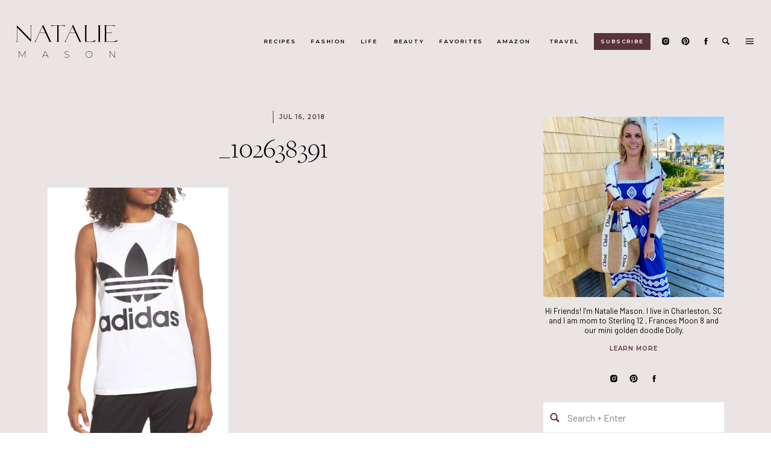

--- FILE ---
content_type: text/html; charset=UTF-8
request_url: https://natalie-mason.com/my-running-journey-workout-favs/_102638391/
body_size: 26055
content:
<!DOCTYPE html>
<html lang="en-US" class="d">
<head>

<meta charset="UTF-8" />
<meta name="viewport" content="width=device-width, initial-scale=1" />
<link rel="icon" type="image/png" href="//static.showit.co/200/Y6zwkFPhSVuzN76rIXOC4Q/162400/favicon.png" />
<link rel="preconnect" href="https://static.showit.co" />


<link rel="preconnect" href="https://fonts.googleapis.com">
<link rel="preconnect" href="https://fonts.gstatic.com" crossorigin>
<link href="https://fonts.googleapis.com/css?family=Montserrat:600|Barlow:regular" rel="stylesheet" type="text/css"/>
<style>
@font-face{font-family:Freight Big Pro;src:url('//static.showit.co/file/jz00bLtJQXel2TnfjMaCew/shared/freightbigprolight-regular-webfont.woff');}
</style>
<script id="init_data" type="application/json">
{"mobile":{"w":320,"background":{"type":"color","color":"colors-7"}},"desktop":{"w":1200,"bgFillType":"color","bgColor":"colors-7"},"sid":"hq_htmidsfymee_b7nh79q","break":768,"assetURL":"//static.showit.co","contactFormId":"162400/292145","cfAction":"aHR0cHM6Ly9jbGllbnRzZXJ2aWNlLnNob3dpdC5jby9jb250YWN0Zm9ybQ==","sgAction":"aHR0cHM6Ly9jbGllbnRzZXJ2aWNlLnNob3dpdC5jby9zb2NpYWxncmlk","blockData":[{"slug":"menu-mobile-open","visible":"m","states":[],"d":{"w":1200,"h":400,"bgMediaType":"none","bgFillType":"color","bgColor":"colors-7"},"m":{"w":320,"h":700,"nature":"wH","locking":{"side":"t"},"hide":1,"bgMediaType":"none","bgFillType":"color","bgColor":"colors-5"}},{"slug":"menu-mobile-closed","visible":"m","states":[],"d":{"w":1200,"h":400,"bgMediaType":"none","bgFillType":"color","bgColor":"colors-7"},"m":{"w":320,"h":70,"bgMediaType":"none","bgFillType":"color","bgColor":"colors-5"}},{"slug":"main-menu","visible":"d","states":[],"d":{"w":1200,"h":137,"bgMediaType":"none","bgFillType":"color","bgColor":"colors-5"},"m":{"w":320,"h":200,"bgMediaType":"none","bgFillType":"color","bgColor":"colors-7"}},{"slug":"sticky-menu","visible":"d","states":[],"d":{"w":1200,"h":50,"locking":{"side":"t"},"bgMediaType":"none","bgFillType":"color","bgColor":"colors-5"},"m":{"w":320,"h":200,"bgMediaType":"none","bgFillType":"color","bgColor":"colors-7"}},{"slug":"search-bar","visible":"d","states":[],"d":{"w":1200,"h":143,"locking":{"side":"t","offset":0},"hide":1,"bgMediaType":"none","bgFillType":"color","bgColor":"colors-4"},"m":{"w":320,"h":200,"bgMediaType":"none","bgFillType":"color","bgColor":"colors-7"}},{"slug":"side-menu","visible":"d","states":[],"d":{"w":1200,"h":700,"nature":"wH","locking":{"side":"t","offset":0},"hide":1,"bgMediaType":"none","bgFillType":"color","bgColor":"#000000:0"},"m":{"w":320,"h":200,"bgMediaType":"none","bgFillType":"color","bgColor":"colors-7"}},{"slug":"blog-sidebar","visible":"d","states":[],"d":{"w":1200,"h":20,"bgMediaType":"none","bgFillType":"color","bgColor":"colors-5"},"m":{"w":320,"h":200,"bgMediaType":"none","bgFillType":"color","bgColor":"colors-7"}},{"slug":"header","visible":"a","states":[],"d":{"w":1200,"h":124,"nature":"dH","bgMediaType":"none","bgFillType":"color","bgColor":"colors-5"},"m":{"w":320,"h":101,"nature":"dH","bgMediaType":"none","bgFillType":"color","bgColor":"colors-5"}},{"slug":"post-content","visible":"a","states":[],"d":{"w":1200,"h":371,"nature":"dH","bgMediaType":"none","bgFillType":"color","bgColor":"colors-5"},"m":{"w":320,"h":500,"nature":"dH","bgMediaType":"none","bgFillType":"color","bgColor":"colors-5"}},{"slug":"pagination","visible":"a","states":[],"d":{"w":1200,"h":100,"nature":"dH","bgMediaType":"none","bgFillType":"color","bgColor":"colors-5"},"m":{"w":320,"h":157,"bgMediaType":"none","bgFillType":"color","bgColor":"colors-5"}},{"slug":"comments","visible":"a","states":[],"d":{"w":1200,"h":60,"bgMediaType":"none","bgFillType":"color","bgColor":"colors-5"},"m":{"w":320,"h":50,"bgMediaType":"none","bgFillType":"color","bgColor":"colors-5"}},{"slug":"comment-form","visible":"a","states":[],"d":{"w":1200,"h":50,"nature":"dH","hide":1,"bgMediaType":"none","bgFillType":"color","bgColor":"colors-5"},"m":{"w":320,"h":66,"nature":"dH","hide":1,"bgMediaType":"none","bgFillType":"color","bgColor":"colors-5"}},{"slug":"existing-comments","visible":"a","states":[],"d":{"w":1200,"h":50,"nature":"dH","hide":1,"bgMediaType":"none","bgFillType":"color","bgColor":"colors-5"},"m":{"w":320,"h":69,"nature":"dH","hide":1,"bgMediaType":"none","bgFillType":"color","bgColor":"colors-5"}},{"slug":"spacer","visible":"a","states":[],"d":{"w":1200,"h":50,"bgMediaType":"none","bgFillType":"color","bgColor":"colors-5"},"m":{"w":320,"h":20,"bgMediaType":"none","bgFillType":"color","bgColor":"colors-5"}},{"slug":"reader-faves","visible":"a","states":[{"slug":"view-1","d":{"bgMediaType":"none","bgColor":"#000000:0","bgFillType":"color"},"m":{"bgMediaType":"none","bgColor":"#000000:0","bgFillType":"color"}},{"slug":"view-2","d":{"bgMediaType":"none","bgColor":"#000000:0","bgFillType":"color"},"m":{"bgMediaType":"none","bgColor":"#000000:0","bgFillType":"color"}},{"slug":"view-3","d":{"bgMediaType":"none","bgColor":"#000000:0","bgFillType":"color"},"m":{"bgMediaType":"none","bgColor":"#000000:0","bgFillType":"color"}},{"slug":"view-4","d":{"bgMediaType":"none","bgColor":"#000000:0","bgFillType":"color"},"m":{"bgMediaType":"none","bgColor":"#000000:0","bgFillType":"color"}}],"d":{"w":1200,"h":571,"bgMediaType":"none","bgFillType":"color","bgColor":"colors-7"},"m":{"w":320,"h":609,"bgMediaType":"none","bgFillType":"color","bgColor":"colors-7"},"wpPostLookup":true,"stateTrans":[{"d":{"in":{"cl":"fadeIn","d":"0.5","dl":"0","od":"fadeIn"},"out":{"cl":"fadeOut","d":"0.5","dl":"0","od":"fadeOut"}},"m":{"in":{"cl":"fadeIn","d":"0.5","dl":"0","od":"fadeIn"},"out":{"cl":"fadeOut","d":"0.5","dl":"0","od":"fadeOut"}}},{"d":{"in":{"cl":"fadeIn","d":"0.5","dl":"0","od":"fadeIn"},"out":{"cl":"fadeOut","d":"0.5","dl":"0","od":"fadeOut"}},"m":{"in":{"cl":"fadeIn","d":"0.5","dl":"0","od":"fadeIn"},"out":{"cl":"fadeOut","d":"0.5","dl":"0","od":"fadeOut"}}},{"d":{"in":{"cl":"fadeIn","d":"0.5","dl":"0","od":"fadeIn"},"out":{"cl":"fadeOut","d":"0.5","dl":"0","od":"fadeOut"}},"m":{"in":{"cl":"fadeIn","d":"0.5","dl":"0","od":"fadeIn"},"out":{"cl":"fadeOut","d":"0.5","dl":"0","od":"fadeOut"}}},{"d":{"in":{"cl":"fadeIn","d":"0.5","dl":"0","od":"fadeIn"},"out":{"cl":"fadeOut","d":"0.5","dl":"0","od":"fadeOut"}},"m":{"in":{"cl":"fadeIn","d":"0.5","dl":"0","od":"fadeIn"},"out":{"cl":"fadeOut","d":"0.5","dl":"0","od":"fadeOut"}}}]},{"slug":"footer","visible":"a","states":[],"d":{"w":1200,"h":283,"bgMediaType":"none","bgFillType":"color","bgColor":"colors-5"},"m":{"w":320,"h":534,"bgMediaType":"none","bgFillType":"color","bgColor":"colors-5"}},{"slug":"copyright","visible":"a","states":[],"d":{"w":1200,"h":60,"bgMediaType":"none","bgFillType":"color","bgColor":"colors-5"},"m":{"w":320,"h":50,"bgMediaType":"none","bgFillType":"color","bgColor":"colors-5"}}],"elementData":[{"type":"icon","visible":"a","id":"menu-mobile-open_0","blockId":"menu-mobile-open","m":{"x":150,"y":470,"w":20,"h":19,"a":0},"d":{"x":1126,"y":40,"w":20,"h":20,"a":0,"lockH":"r"}},{"type":"icon","visible":"a","id":"menu-mobile-open_1","blockId":"menu-mobile-open","m":{"x":104,"y":470,"w":20,"h":19,"a":0},"d":{"x":1090,"y":40,"w":20,"h":20,"a":0,"lockH":"r"}},{"type":"icon","visible":"a","id":"menu-mobile-open_2","blockId":"menu-mobile-open","m":{"x":196,"y":470,"w":20,"h":19,"a":0},"d":{"x":1018,"y":40,"w":20,"h":20,"a":0,"lockH":"r"}},{"type":"text","visible":"a","id":"menu-mobile-open_3","blockId":"menu-mobile-open","m":{"x":109,"y":87,"w":102,"h":27,"a":0},"d":{"x":456,"y":40,"w":93,"h":20,"a":0}},{"type":"icon","visible":"a","id":"menu-mobile-open_4","blockId":"menu-mobile-open","m":{"x":270,"y":17,"w":35,"h":35,"a":0},"d":{"x":550,"y":150,"w":100,"h":100,"a":0},"pc":[{"type":"hide","block":"menu-mobile-open"}]},{"type":"text","visible":"a","id":"menu-mobile-open_5","blockId":"menu-mobile-open","m":{"x":81,"y":421,"w":62,"h":24,"a":0},"d":{"x":456,"y":40,"w":93,"h":20,"a":0}},{"type":"text","visible":"a","id":"menu-mobile-open_6","blockId":"menu-mobile-open","m":{"x":109,"y":127,"w":102,"h":27,"a":0},"d":{"x":456,"y":40,"w":93,"h":20,"a":0}},{"type":"text","visible":"a","id":"menu-mobile-open_7","blockId":"menu-mobile-open","m":{"x":109,"y":166,"w":102,"h":27,"a":0},"d":{"x":456,"y":40,"w":93,"h":20,"a":0}},{"type":"text","visible":"a","id":"menu-mobile-open_8","blockId":"menu-mobile-open","m":{"x":109,"y":206,"w":102,"h":27,"a":0},"d":{"x":456,"y":40,"w":93,"h":20,"a":0}},{"type":"text","visible":"a","id":"menu-mobile-open_9","blockId":"menu-mobile-open","m":{"x":94,"y":245,"w":132,"h":27,"a":0},"d":{"x":456,"y":40,"w":93,"h":20,"a":0}},{"type":"text","visible":"a","id":"menu-mobile-open_10","blockId":"menu-mobile-open","m":{"x":94,"y":285,"w":132,"h":27,"a":0},"d":{"x":456,"y":40,"w":93,"h":20,"a":0}},{"type":"text","visible":"a","id":"menu-mobile-open_11","blockId":"menu-mobile-open","m":{"x":94,"y":324,"w":132,"h":27,"a":0},"d":{"x":456,"y":40,"w":93,"h":20,"a":0}},{"type":"text","visible":"a","id":"menu-mobile-open_12","blockId":"menu-mobile-open","m":{"x":160,"y":421,"w":80,"h":24,"a":0},"d":{"x":456,"y":40,"w":93,"h":20,"a":0}},{"type":"simple","visible":"a","id":"menu-mobile-open_13","blockId":"menu-mobile-open","m":{"x":34,"y":517,"w":252,"h":42,"a":0},"d":{"x":360,"y":120,"w":480,"h":160,"a":0}},{"type":"icon","visible":"a","id":"menu-mobile-open_14","blockId":"menu-mobile-open","m":{"x":46,"y":529,"w":20,"h":19,"a":0},"d":{"x":1126,"y":40,"w":20,"h":20,"a":0,"lockH":"r"}},{"type":"text","visible":"a","id":"menu-mobile-open_15","blockId":"menu-mobile-open","m":{"x":77,"y":526,"w":202,"h":29,"a":0},"d":{"x":543,"y":190,"w":113.39999999999999,"h":21,"a":0}},{"type":"svg","visible":"a","id":"menu-mobile-open_16","blockId":"menu-mobile-open","m":{"x":100,"y":18,"w":120,"h":42,"a":0},"d":{"x":180,"y":53,"w":840,"h":294,"a":0},"c":{"key":"CUa3flsiRRe5FPrt6O4p4Q/shared/natalie-mason-logo.svg","aspect_ratio":2.85714}},{"type":"text","visible":"a","id":"menu-mobile-open_17","blockId":"menu-mobile-open","m":{"x":94,"y":373,"w":132,"h":27,"a":0},"d":{"x":456,"y":40,"w":93,"h":20,"a":0}},{"type":"icon","visible":"a","id":"menu-mobile-closed_0","blockId":"menu-mobile-closed","m":{"x":271,"y":18,"w":34,"h":34,"a":0},"d":{"x":550,"y":150,"w":100,"h":100,"a":0},"pc":[{"type":"show","block":"menu-mobile-open"}]},{"type":"svg","visible":"a","id":"menu-mobile-closed_1","blockId":"menu-mobile-closed","m":{"x":100,"y":18,"w":120,"h":42,"a":0},"d":{"x":180,"y":53,"w":840,"h":294,"a":0},"c":{"key":"CUa3flsiRRe5FPrt6O4p4Q/shared/natalie-mason-logo.svg","aspect_ratio":2.85714}},{"type":"icon","visible":"a","id":"main-menu_0","blockId":"main-menu","m":{"x":135,"y":75,"w":50,"h":50,"a":0},"d":{"x":1050,"y":61,"w":16,"h":15,"a":0,"lockH":"r"}},{"type":"icon","visible":"a","id":"main-menu_1","blockId":"main-menu","m":{"x":135,"y":75,"w":50,"h":50,"a":0},"d":{"x":1017,"y":61,"w":16,"h":15,"a":0,"lockH":"r"}},{"type":"icon","visible":"a","id":"main-menu_2","blockId":"main-menu","m":{"x":135,"y":75,"w":50,"h":50,"a":0},"d":{"x":1084,"y":61,"w":16,"h":15,"a":0,"lockH":"r"}},{"type":"text","visible":"a","id":"main-menu_3","blockId":"main-menu","m":{"x":109,"y":92,"w":102,"h":17,"a":0},"d":{"x":358,"y":61,"w":54,"h":16,"a":0,"lockH":"r"}},{"type":"svg","visible":"a","id":"main-menu_4","blockId":"main-menu","m":{"x":48,"y":61,"w":224,"h":78,"a":0},"d":{"x":24,"y":38,"w":174,"h":61,"a":0,"lockH":"l"},"c":{"key":"CUa3flsiRRe5FPrt6O4p4Q/shared/natalie-mason-logo.svg","aspect_ratio":2.85714}},{"type":"text","visible":"a","id":"main-menu_5","blockId":"main-menu","m":{"x":109,"y":92,"w":102,"h":17,"a":0},"d":{"x":436,"y":61,"w":58,"h":16,"a":0,"lockH":"r"}},{"type":"text","visible":"a","id":"main-menu_6","blockId":"main-menu","m":{"x":109,"y":92,"w":102,"h":17,"a":0},"d":{"x":517,"y":61,"w":32,"h":16,"a":0,"lockH":"r"}},{"type":"text","visible":"a","id":"main-menu_7","blockId":"main-menu","m":{"x":109,"y":92,"w":102,"h":17,"a":0},"d":{"x":573,"y":61,"w":52,"h":16,"a":0,"lockH":"r"}},{"type":"text","visible":"a","id":"main-menu_8","blockId":"main-menu","m":{"x":109,"y":92,"w":102,"h":17,"a":0},"d":{"x":649,"y":61,"w":70,"h":16,"a":0,"lockH":"r"}},{"type":"text","visible":"a","id":"main-menu_9","blockId":"main-menu","m":{"x":109,"y":92,"w":102,"h":17,"a":0},"d":{"x":742,"y":61,"w":62,"h":16,"a":0,"lockH":"r"}},{"type":"text","visible":"a","id":"main-menu_10","blockId":"main-menu","m":{"x":109,"y":92,"w":102,"h":17,"a":0},"d":{"x":828,"y":61,"w":56,"h":16,"a":0,"lockH":"r"}},{"type":"icon","visible":"a","id":"main-menu_11","blockId":"main-menu","m":{"x":135,"y":75,"w":50,"h":50,"a":0},"d":{"x":1117,"y":61,"w":16,"h":15,"a":0,"lockH":"r"},"pc":[{"type":"show","block":"search-bar"}]},{"type":"icon","visible":"a","id":"main-menu_12","blockId":"main-menu","m":{"x":135,"y":75,"w":50,"h":50,"a":0},"d":{"x":1153,"y":58,"w":23,"h":21,"a":0,"lockH":"r"},"pc":[{"type":"show","block":"side-menu"}]},{"type":"simple","visible":"a","id":"main-menu_13","blockId":"main-menu","m":{"x":48,"y":30,"w":224,"h":140,"a":0},"d":{"x":906,"y":55,"w":94,"h":28,"a":0,"lockH":"r"}},{"type":"text","visible":"a","id":"main-menu_14","blockId":"main-menu","m":{"x":109,"y":92,"w":102,"h":17,"a":0},"d":{"x":917,"y":61,"w":72,"h":16,"a":0,"lockH":"r"}},{"type":"svg","visible":"a","id":"sticky-menu_0","blockId":"sticky-menu","m":{"x":48,"y":36,"w":224,"h":128,"a":0},"d":{"x":24,"y":10,"w":52,"h":30,"a":0,"lockH":"l"},"c":{"key":"OAPkk1_6T8uvOvg37S6WiA/shared/mini-logo.svg","aspect_ratio":1.74667}},{"type":"icon","visible":"a","id":"sticky-menu_1","blockId":"sticky-menu","m":{"x":135,"y":75,"w":50,"h":50,"a":0},"d":{"x":1117,"y":18,"w":16,"h":15,"a":0,"lockH":"r"},"pc":[{"type":"show","block":"search-bar"}]},{"type":"icon","visible":"a","id":"sticky-menu_2","blockId":"sticky-menu","m":{"x":135,"y":75,"w":50,"h":50,"a":0},"d":{"x":1153,"y":15,"w":23,"h":21,"a":0,"lockH":"r"},"pc":[{"type":"show","block":"side-menu"}]},{"type":"icon","visible":"a","id":"sticky-menu_3","blockId":"sticky-menu","m":{"x":135,"y":75,"w":50,"h":50,"a":0},"d":{"x":1050,"y":18,"w":16,"h":15,"a":0,"lockH":"r"}},{"type":"icon","visible":"a","id":"sticky-menu_4","blockId":"sticky-menu","m":{"x":135,"y":75,"w":50,"h":50,"a":0},"d":{"x":1017,"y":18,"w":16,"h":15,"a":0,"lockH":"r"}},{"type":"icon","visible":"a","id":"sticky-menu_5","blockId":"sticky-menu","m":{"x":135,"y":75,"w":50,"h":50,"a":0},"d":{"x":1084,"y":18,"w":16,"h":15,"a":0,"lockH":"r"}},{"type":"text","visible":"a","id":"search-bar_0","blockId":"search-bar","m":{"x":91,"y":84,"w":138.6,"h":33,"a":0},"d":{"x":335,"y":50,"w":218,"h":41,"a":0}},{"type":"line","visible":"a","id":"search-bar_1","blockId":"search-bar","m":{"x":48,"y":99,"w":224,"h":3,"a":0},"d":{"x":553,"y":87,"w":313,"h":1,"a":0}},{"type":"text","visible":"a","id":"search-bar_2","blockId":"search-bar","m":{"x":109,"y":91,"w":102.60000000000001,"h":19,"a":0},"d":{"x":560,"y":55,"w":302,"h":34,"a":0}},{"type":"icon","visible":"a","id":"search-bar_3","blockId":"search-bar","m":{"x":135,"y":75,"w":50,"h":50,"a":0},"d":{"x":1153,"y":15,"w":23,"h":21,"a":0,"lockH":"r"},"pc":[{"type":"hide","block":"search-bar"}]},{"type":"simple","visible":"a","id":"side-menu_0","blockId":"side-menu","m":{"x":48,"y":30,"w":224,"h":140,"a":0},"d":{"x":767,"y":0,"w":435,"h":700,"a":0,"trIn":{"cl":"slideInRight","d":"0.5","dl":"0"},"lockH":"r"}},{"type":"icon","visible":"a","id":"side-menu_1","blockId":"side-menu","m":{"x":135,"y":75,"w":50,"h":50,"a":0},"d":{"x":1162,"y":15,"w":23,"h":21,"a":0,"trIn":{"cl":"slideInRight","d":"0.5","dl":"0"},"lockH":"r"},"pc":[{"type":"hide","block":"side-menu"}]},{"type":"text","visible":"a","id":"side-menu_2","blockId":"side-menu","m":{"x":109,"y":92,"w":102,"h":17,"a":0},"d":{"x":927,"y":89,"w":116,"h":31,"a":0,"trIn":{"cl":"slideInRight","d":"0.5","dl":"0"},"lockH":"r"}},{"type":"text","visible":"a","id":"side-menu_3","blockId":"side-menu","m":{"x":109,"y":91,"w":102.60000000000001,"h":19,"a":0},"d":{"x":920,"y":58,"w":130,"h":21,"a":0,"trIn":{"cl":"slideInRight","d":"0.5","dl":"0"},"lockH":"r"}},{"type":"text","visible":"a","id":"side-menu_4","blockId":"side-menu","m":{"x":109,"y":92,"w":102,"h":17,"a":0},"d":{"x":927,"y":137,"w":116,"h":31,"a":0,"trIn":{"cl":"slideInRight","d":"0.5","dl":"0"},"lockH":"r"}},{"type":"text","visible":"a","id":"side-menu_5","blockId":"side-menu","m":{"x":109,"y":92,"w":102,"h":17,"a":0},"d":{"x":927,"y":185,"w":116,"h":31,"a":0,"trIn":{"cl":"slideInRight","d":"0.5","dl":"0"},"lockH":"r"}},{"type":"text","visible":"a","id":"side-menu_6","blockId":"side-menu","m":{"x":109,"y":92,"w":102,"h":17,"a":0},"d":{"x":927,"y":232,"w":116,"h":31,"a":0,"trIn":{"cl":"slideInRight","d":"0.5","dl":"0"},"lockH":"r"}},{"type":"text","visible":"a","id":"side-menu_7","blockId":"side-menu","m":{"x":109,"y":92,"w":102,"h":17,"a":0},"d":{"x":912,"y":280,"w":146,"h":31,"a":0,"trIn":{"cl":"slideInRight","d":"0.5","dl":"0"},"lockH":"r"}},{"type":"text","visible":"a","id":"side-menu_8","blockId":"side-menu","m":{"x":109,"y":92,"w":102,"h":17,"a":0},"d":{"x":917,"y":328,"w":136,"h":31,"a":0,"trIn":{"cl":"slideInRight","d":"0.5","dl":"0"},"lockH":"r"}},{"type":"text","visible":"a","id":"side-menu_9","blockId":"side-menu","m":{"x":109,"y":91,"w":102.60000000000001,"h":19,"a":0},"d":{"x":853,"y":497,"w":57,"h":25,"a":0,"trIn":{"cl":"slideInRight","d":"0.5","dl":"0"},"lockH":"r"}},{"type":"text","visible":"a","id":"side-menu_10","blockId":"side-menu","m":{"x":109,"y":91,"w":102.60000000000001,"h":19,"a":0},"d":{"x":937,"y":497,"w":76,"h":25,"a":0,"trIn":{"cl":"slideInRight","d":"0.5","dl":"0"},"lockH":"r"}},{"type":"text","visible":"a","id":"side-menu_11","blockId":"side-menu","m":{"x":109,"y":91,"w":102.60000000000001,"h":19,"a":0},"d":{"x":1040,"y":497,"w":76,"h":25,"a":0,"trIn":{"cl":"slideInRight","d":"0.5","dl":"0"},"lockH":"r"}},{"type":"simple","visible":"a","id":"side-menu_12","blockId":"side-menu","m":{"x":48,"y":30,"w":224,"h":140,"a":0},"d":{"x":855,"y":559,"w":259,"h":45,"a":0,"trIn":{"cl":"slideInRight","d":"0.5","dl":"0"},"lockH":"r"}},{"type":"icon","visible":"a","id":"side-menu_13","blockId":"side-menu","m":{"x":135,"y":75,"w":50,"h":50,"a":0},"d":{"x":863,"y":570,"w":25,"h":25,"a":0,"trIn":{"cl":"slideInRight","d":"0.5","dl":"0"},"lockH":"r"}},{"type":"text","visible":"a","id":"side-menu_14","blockId":"side-menu","m":{"x":109,"y":91,"w":102.60000000000001,"h":19,"a":0},"d":{"x":892,"y":568,"w":213,"h":32,"a":0,"trIn":{"cl":"slideInRight","d":"0.5","dl":"0"},"lockH":"r"}},{"type":"text","visible":"a","id":"side-menu_15","blockId":"side-menu","m":{"x":109,"y":92,"w":102,"h":17,"a":0},"d":{"x":927,"y":378,"w":116,"h":31,"a":0,"trIn":{"cl":"slideInRight","d":"0.5","dl":"0"},"lockH":"r"}},{"type":"text","visible":"a","id":"side-menu_16","blockId":"side-menu","m":{"x":109,"y":92,"w":102,"h":17,"a":0},"d":{"x":909,"y":428,"w":151,"h":31,"a":0,"trIn":{"cl":"slideInRight","d":"0.5","dl":"0"},"lockH":"r"}},{"type":"graphic","visible":"a","id":"blog-sidebar_0","blockId":"blog-sidebar","m":{"x":114,"y":30,"w":93,"h":140,"a":0},"d":{"x":862,"y":57,"w":300,"h":300,"a":0,"gs":{"s":0},"trIn":{"cl":"fadeIn","d":"0.5","dl":"0"}},"c":{"key":"nb3kk2ecQhaXqXM7jl40WQ/shared/unnamed.jpg","aspect_ratio":0.8}},{"type":"simple","visible":"a","id":"blog-sidebar_1","blockId":"blog-sidebar","m":{"x":48,"y":30,"w":224,"h":140,"a":0},"d":{"x":862,"y":613,"w":300,"h":588,"a":0,"trIn":{"cl":"fadeIn","d":"0.5","dl":"0"}}},{"type":"simple","visible":"a","id":"blog-sidebar_2","blockId":"blog-sidebar","m":{"x":48,"y":30,"w":224,"h":140,"a":0},"d":{"x":862,"y":532,"w":300,"h":50,"a":0,"trIn":{"cl":"fadeIn","d":"0.5","dl":"0"}}},{"type":"text","visible":"a","id":"blog-sidebar_3","blockId":"blog-sidebar","m":{"x":109,"y":91,"w":102.60000000000001,"h":19,"a":0},"d":{"x":902,"y":543,"w":250,"h":29,"a":0,"trIn":{"cl":"fadeIn","d":"0.5","dl":"0"}}},{"type":"icon","visible":"a","id":"blog-sidebar_4","blockId":"blog-sidebar","m":{"x":135,"y":75,"w":50,"h":50,"a":0},"d":{"x":871,"y":548,"w":20,"h":19,"a":0,"trIn":{"cl":"fadeIn","d":"0.5","dl":"0"}}},{"type":"icon","visible":"a","id":"blog-sidebar_5","blockId":"blog-sidebar","m":{"x":135,"y":75,"w":50,"h":50,"a":0},"d":{"x":1004,"y":485,"w":16,"h":15,"a":0}},{"type":"icon","visible":"a","id":"blog-sidebar_6","blockId":"blog-sidebar","m":{"x":135,"y":75,"w":50,"h":50,"a":0},"d":{"x":971,"y":485,"w":16,"h":15,"a":0}},{"type":"icon","visible":"a","id":"blog-sidebar_7","blockId":"blog-sidebar","m":{"x":135,"y":75,"w":50,"h":50,"a":0},"d":{"x":1038,"y":485,"w":16,"h":15,"a":0}},{"type":"text","visible":"a","id":"blog-sidebar_8","blockId":"blog-sidebar","m":{"x":109,"y":91,"w":102.60000000000001,"h":19,"a":0},"d":{"x":862,"y":372,"w":300,"h":53,"a":0}},{"type":"text","visible":"a","id":"blog-sidebar_9","blockId":"blog-sidebar","m":{"x":109,"y":91,"w":102.60000000000001,"h":19,"a":0},"d":{"x":862,"y":436,"w":300,"h":13,"a":0}},{"type":"graphic","visible":"a","id":"blog-sidebar_10","blockId":"blog-sidebar","m":{"x":114,"y":30,"w":93,"h":140,"a":0},"d":{"x":975,"y":644,"w":75,"h":75,"a":0,"gs":{"s":10}},"c":{"key":"fFgWSsLUQuCeMu0HhKCmeA/shared/img_0155-1-1440x1920.jpg","aspect_ratio":0.75}},{"type":"text","visible":"a","id":"blog-sidebar_11","blockId":"blog-sidebar","m":{"x":91,"y":84,"w":138.6,"h":33,"a":0},"d":{"x":880,"y":729,"w":264,"h":23,"a":0}},{"type":"line","visible":"a","id":"blog-sidebar_12","blockId":"blog-sidebar","m":{"x":48,"y":99,"w":224,"h":3,"a":0},"d":{"x":903,"y":812,"w":219,"h":1,"a":0}},{"type":"text","visible":"a","id":"blog-sidebar_13","blockId":"blog-sidebar","m":{"x":109,"y":91,"w":102.60000000000001,"h":19,"a":0},"d":{"x":894,"y":759,"w":236,"h":29,"a":0}},{"type":"graphic","visible":"a","id":"blog-sidebar_14","blockId":"blog-sidebar","m":{"x":114,"y":30,"w":93,"h":140,"a":0},"d":{"x":975,"y":836,"w":75,"h":75,"a":0,"gs":{"s":76}},"c":{"key":"Oy8kBvE7Q_K0jALlWHIuwA/shared/screen_shot_2022-02-07_at_11_28_47_am.png","aspect_ratio":0.98289}},{"type":"text","visible":"a","id":"blog-sidebar_15","blockId":"blog-sidebar","m":{"x":91,"y":84,"w":138.6,"h":33,"a":0},"d":{"x":880,"y":921,"w":264,"h":23,"a":0}},{"type":"line","visible":"a","id":"blog-sidebar_16","blockId":"blog-sidebar","m":{"x":48,"y":99,"w":224,"h":3,"a":0},"d":{"x":903,"y":998,"w":219,"h":1,"a":0}},{"type":"text","visible":"a","id":"blog-sidebar_17","blockId":"blog-sidebar","m":{"x":109,"y":91,"w":102.60000000000001,"h":19,"a":0},"d":{"x":894,"y":947,"w":236,"h":29,"a":0}},{"type":"graphic","visible":"a","id":"blog-sidebar_18","blockId":"blog-sidebar","m":{"x":114,"y":30,"w":93,"h":140,"a":0},"d":{"x":975,"y":1021,"w":75,"h":75,"a":0,"gs":{"s":0}},"c":{"key":"JRHzDQM3RYCZFDeCRJuA3Q/shared/img_9363-1440x1920.jpg","aspect_ratio":0.75}},{"type":"text","visible":"a","id":"blog-sidebar_19","blockId":"blog-sidebar","m":{"x":91,"y":84,"w":138.6,"h":33,"a":0},"d":{"x":880,"y":1106,"w":264,"h":23,"a":0}},{"type":"text","visible":"a","id":"blog-sidebar_20","blockId":"blog-sidebar","m":{"x":109,"y":91,"w":102.60000000000001,"h":19,"a":0},"d":{"x":894,"y":1134,"w":236,"h":29,"a":0}},{"type":"simple","visible":"a","id":"blog-sidebar_21","blockId":"blog-sidebar","m":{"x":48,"y":30,"w":224,"h":140,"a":0},"d":{"x":862,"y":1239,"w":300,"h":358,"a":0,"trIn":{"cl":"fadeIn","d":"0.5","dl":"0"}}},{"type":"text","visible":"a","id":"blog-sidebar_22","blockId":"blog-sidebar","m":{"x":103,"y":91,"w":114,"h":19,"a":0},"d":{"x":937,"y":1269,"w":150,"h":20,"a":0}},{"type":"iframe","visible":"a","id":"blog-sidebar_23","blockId":"blog-sidebar","m":{"x":48,"y":30,"w":224,"h":140,"a":0},"d":{"x":897,"y":1311,"w":230,"h":242,"a":0}},{"type":"simple","visible":"a","id":"blog-sidebar_24","blockId":"blog-sidebar","m":{"x":48,"y":30,"w":224,"h":140,"a":0},"d":{"x":862,"y":1663,"w":300,"h":383,"a":0,"trIn":{"cl":"fadeIn","d":"0.5","dl":"0"}}},{"type":"graphic","visible":"a","id":"blog-sidebar_25","blockId":"blog-sidebar","m":{"x":104,"y":30,"w":112,"h":140,"a":0},"d":{"x":895,"y":1638,"w":235,"h":292,"a":0},"c":{"key":"efWUs7buTnG0Wo-su4yqjQ/shared/charleston-faves.jpg","aspect_ratio":0.75}},{"type":"text","visible":"a","id":"blog-sidebar_26","blockId":"blog-sidebar","m":{"x":91,"y":84,"w":138.6,"h":33,"a":0},"d":{"x":895,"y":1954,"w":235,"h":32,"a":0}},{"type":"text","visible":"a","id":"blog-sidebar_27","blockId":"blog-sidebar","m":{"x":103,"y":91,"w":114,"h":19,"a":0},"d":{"x":920,"y":1992,"w":184,"h":20,"a":0}},{"type":"simple","visible":"a","id":"blog-sidebar_28","blockId":"blog-sidebar","m":{"x":48,"y":30,"w":224,"h":140,"a":0},"d":{"x":887,"y":1295,"w":250,"h":276,"a":0,"o":0}},{"type":"text","visible":"a","id":"header_0","blockId":"header","m":{"x":36,"y":64,"w":249,"h":29,"a":0},"d":{"x":39,"y":65,"w":750,"h":46,"a":0}},{"type":"text","visible":"a","id":"header_1","blockId":"header","m":{"x":170,"y":31,"w":137,"h":13,"a":0},"d":{"x":424,"y":29,"w":365,"h":19,"a":0}},{"type":"text","visible":"a","id":"header_2","blockId":"header","m":{"x":13,"y":31,"w":137,"h":13,"a":0},"d":{"x":39,"y":29,"w":365,"h":19,"a":0}},{"type":"simple","visible":"a","id":"header_3","blockId":"header","m":{"x":160,"y":31,"w":1,"h":15,"a":0},"d":{"x":413,"y":27,"w":1,"h":21,"a":0}},{"type":"text","visible":"a","id":"post-content_0","blockId":"post-content","m":{"x":33,"y":22,"w":255,"h":462,"a":0},"d":{"x":39,"y":25,"w":750,"h":322,"a":0,"trIn":{"cl":"fadeIn","d":"0.5","dl":"0"}}},{"type":"text","visible":"a","id":"pagination_0","blockId":"pagination","m":{"x":35,"y":53,"w":250,"h":16,"a":0},"d":{"x":39,"y":52,"w":373,"h":20,"a":0,"trIn":{"cl":"fadeIn","d":"0.5","dl":"0"}}},{"type":"text","visible":"a","id":"pagination_1","blockId":"pagination","m":{"x":35,"y":29,"w":250,"h":17,"a":0},"d":{"x":39,"y":29,"w":197,"h":20,"a":0,"trIn":{"cl":"fadeIn","d":"0.5","dl":"0"}}},{"type":"text","visible":"a","id":"pagination_2","blockId":"pagination","m":{"x":35,"y":112,"w":250,"h":16,"a":0},"d":{"x":416,"y":52,"w":373,"h":20,"a":0,"trIn":{"cl":"fadeIn","d":"0.5","dl":"0"}}},{"type":"text","visible":"a","id":"pagination_3","blockId":"pagination","m":{"x":35,"y":88,"w":250,"h":17,"a":0},"d":{"x":651,"y":29,"w":138,"h":20,"a":0,"trIn":{"cl":"fadeIn","d":"0.5","dl":"0"}}},{"type":"simple","visible":"a","id":"pagination_4","blockId":"pagination","m":{"x":29,"y":3,"w":263,"h":1,"a":0},"d":{"x":39,"y":0,"w":750,"h":1,"a":0}},{"type":"simple","visible":"a","id":"pagination_5","blockId":"pagination","m":{"x":29,"y":153,"w":263,"h":1,"a":0},"d":{"x":39,"y":99,"w":750,"h":1,"a":0}},{"type":"text","visible":"a","id":"comments_0","blockId":"comments","m":{"x":38,"y":16,"w":144,"h":18,"a":0},"d":{"x":39,"y":30,"w":750,"h":19,"a":0,"trIn":{"cl":"fadeIn","d":"0.5","dl":"0"}},"pc":[{"type":"show","block":"comment-form"},{"type":"show","block":"existing-comments"}]},{"type":"text","visible":"a","id":"comment-form_0","blockId":"comment-form","m":{"x":38,"y":20,"w":248,"h":26,"a":0},"d":{"x":39,"y":12,"w":750,"h":26,"a":0,"trIn":{"cl":"fadeIn","d":"0.5","dl":"0"}}},{"type":"text","visible":"a","id":"existing-comments_0","blockId":"existing-comments","m":{"x":38,"y":22,"w":247,"h":24,"a":0},"d":{"x":39,"y":13,"w":750,"h":24,"a":0,"trIn":{"cl":"fadeIn","d":"0.5","dl":"0"}}},{"type":"text","visible":"a","id":"reader-faves_0","blockId":"reader-faves","m":{"x":86,"y":39,"w":149,"h":19,"a":0},"d":{"x":525,"y":57,"w":150,"h":16,"a":0,"trIn":{"cl":"fadeIn","d":"0.5","dl":"0"}}},{"type":"line","visible":"a","id":"reader-faves_1","blockId":"reader-faves","m":{"x":57,"y":66,"w":206,"h":2,"a":0},"d":{"x":500,"y":87,"w":200,"h":2,"a":0,"trIn":{"cl":"fadeIn","d":"0.5","dl":"0"}}},{"type":"graphic","visible":"a","id":"reader-faves_view-1_0","blockId":"reader-faves","m":{"x":13,"y":92,"w":139,"h":173,"a":0},"d":{"x":48,"y":123,"w":252,"h":315,"a":0,"trIn":{"cl":"fadeIn","d":"0.5","dl":"0"}},"c":{"key":"3O-lbnKOQbGS-QsOZ-pkfQ/shared/alexandra-dementyeva-jgyl6lmiq3q-unsplash.jpg","aspect_ratio":0.80013}},{"type":"text","visible":"a","id":"reader-faves_view-1_1","blockId":"reader-faves","m":{"x":13,"y":275,"w":139,"h":41,"a":0},"d":{"x":48,"y":448,"w":252,"h":67,"a":0,"trIn":{"cl":"fadeIn","d":"0.5","dl":"0"}}},{"type":"graphic","visible":"a","id":"reader-faves_view-2_0","blockId":"reader-faves","m":{"x":168,"y":92,"w":139,"h":173,"a":0},"d":{"x":332,"y":123,"w":252,"h":315,"a":0,"trIn":{"cl":"fadeIn","d":"0.5","dl":"0"}},"c":{"key":"3O-lbnKOQbGS-QsOZ-pkfQ/shared/alexandra-dementyeva-jgyl6lmiq3q-unsplash.jpg","aspect_ratio":0.80013}},{"type":"text","visible":"a","id":"reader-faves_view-2_1","blockId":"reader-faves","m":{"x":168,"y":275,"w":139,"h":41,"a":0},"d":{"x":332,"y":448,"w":252,"h":67,"a":0,"trIn":{"cl":"fadeIn","d":"0.5","dl":"0"}}},{"type":"graphic","visible":"a","id":"reader-faves_view-3_0","blockId":"reader-faves","m":{"x":13,"y":346,"w":139,"h":173,"a":0},"d":{"x":616,"y":123,"w":252,"h":315,"a":0,"trIn":{"cl":"fadeIn","d":"0.5","dl":"0"}},"c":{"key":"3O-lbnKOQbGS-QsOZ-pkfQ/shared/alexandra-dementyeva-jgyl6lmiq3q-unsplash.jpg","aspect_ratio":0.80013}},{"type":"text","visible":"a","id":"reader-faves_view-3_1","blockId":"reader-faves","m":{"x":13,"y":529,"w":139,"h":41,"a":0},"d":{"x":616,"y":448,"w":252,"h":67,"a":0,"trIn":{"cl":"fadeIn","d":"0.5","dl":"0"}}},{"type":"graphic","visible":"a","id":"reader-faves_view-4_0","blockId":"reader-faves","m":{"x":168,"y":346,"w":139,"h":173,"a":0},"d":{"x":900,"y":123,"w":252,"h":315,"a":0,"trIn":{"cl":"fadeIn","d":"0.5","dl":"0"}},"c":{"key":"3O-lbnKOQbGS-QsOZ-pkfQ/shared/alexandra-dementyeva-jgyl6lmiq3q-unsplash.jpg","aspect_ratio":0.80013}},{"type":"text","visible":"a","id":"reader-faves_view-4_1","blockId":"reader-faves","m":{"x":168,"y":529,"w":139,"h":41,"a":0},"d":{"x":900,"y":448,"w":252,"h":67,"a":0,"trIn":{"cl":"fadeIn","d":"0.5","dl":"0"}}},{"type":"icon","visible":"a","id":"footer_0","blockId":"footer","m":{"x":152,"y":278,"w":18,"h":18,"a":0},"d":{"x":1138,"y":53,"w":14,"h":14,"a":0,"trIn":{"cl":"fadeIn","d":"0.5","dl":"0"},"lockH":"r"}},{"type":"icon","visible":"a","id":"footer_1","blockId":"footer","m":{"x":104,"y":278,"w":18,"h":18,"a":0},"d":{"x":1112,"y":53,"w":14,"h":14,"a":0,"trIn":{"cl":"fadeIn","d":"0.5","dl":"0"},"lockH":"r"}},{"type":"icon","visible":"a","id":"footer_2","blockId":"footer","m":{"x":199,"y":278,"w":18,"h":18,"a":0},"d":{"x":1164,"y":53,"w":14,"h":14,"a":0,"trIn":{"cl":"fadeIn","d":"0.5","dl":"0"},"lockH":"r"}},{"type":"text","visible":"a","id":"footer_3","blockId":"footer","m":{"x":40,"y":120,"w":102,"h":17,"a":0},"d":{"x":193,"y":53,"w":52,"h":14,"a":0,"trIn":{"cl":"fadeIn","d":"0.5","dl":"0"}}},{"type":"svg","visible":"a","id":"footer_4","blockId":"footer","m":{"x":87,"y":40,"w":149,"h":52,"a":0},"d":{"x":23,"y":37,"w":132,"h":46,"a":0,"trIn":{"cl":"fadeIn","d":"0.5","dl":"0"},"lockH":"l"},"c":{"key":"CUa3flsiRRe5FPrt6O4p4Q/shared/natalie-mason-logo.svg","aspect_ratio":2.85714}},{"type":"text","visible":"a","id":"footer_5","blockId":"footer","m":{"x":40,"y":148,"w":102,"h":17,"a":0},"d":{"x":274,"y":53,"w":58,"h":14,"a":0,"trIn":{"cl":"fadeIn","d":"0.5","dl":"0"}}},{"type":"text","visible":"a","id":"footer_6","blockId":"footer","m":{"x":40,"y":176,"w":102,"h":17,"a":0},"d":{"x":362,"y":53,"w":33,"h":14,"a":0,"trIn":{"cl":"fadeIn","d":"0.5","dl":"0"}}},{"type":"text","visible":"a","id":"footer_7","blockId":"footer","m":{"x":40,"y":204,"w":102,"h":17,"a":0},"d":{"x":424,"y":53,"w":50,"h":14,"a":0,"trIn":{"cl":"fadeIn","d":"0.5","dl":"0"}}},{"type":"text","visible":"a","id":"footer_8","blockId":"footer","m":{"x":40,"y":232,"w":102,"h":17,"a":0},"d":{"x":503,"y":53,"w":68,"h":14,"a":0,"trIn":{"cl":"fadeIn","d":"0.5","dl":"0"}}},{"type":"text","visible":"a","id":"footer_9","blockId":"footer","m":{"x":179,"y":120,"w":102,"h":17,"a":0},"d":{"x":601,"y":53,"w":68,"h":14,"a":0,"trIn":{"cl":"fadeIn","d":"0.5","dl":"0"}}},{"type":"text","visible":"a","id":"footer_10","blockId":"footer","m":{"x":179,"y":148,"w":102,"h":17,"a":0},"d":{"x":698,"y":53,"w":53,"h":14,"a":0,"trIn":{"cl":"fadeIn","d":"0.5","dl":"0"}}},{"type":"text","visible":"a","id":"footer_11","blockId":"footer","m":{"x":179,"y":176,"w":102,"h":17,"a":0},"d":{"x":780,"y":53,"w":45,"h":14,"a":0,"trIn":{"cl":"fadeIn","d":"0.5","dl":"0"}}},{"type":"text","visible":"a","id":"footer_12","blockId":"footer","m":{"x":179,"y":204,"w":102,"h":17,"a":0},"d":{"x":855,"y":53,"w":53,"h":14,"a":0,"trIn":{"cl":"fadeIn","d":"0.5","dl":"0"}}},{"type":"social","visible":"a","id":"footer_13","blockId":"footer","m":{"x":-19,"y":324,"w":359,"h":210,"a":0},"d":{"x":-86,"y":114,"w":1372,"h":168,"a":0,"trIn":{"cl":"fadeIn","d":"0.5","dl":"0"},"lockH":"s"}},{"type":"text","visible":"a","id":"footer_14","blockId":"footer","m":{"x":179,"y":232,"w":102,"h":17,"a":0},"d":{"x":937,"y":53,"w":71,"h":14,"a":0,"trIn":{"cl":"fadeIn","d":"0.5","dl":"0"}}},{"type":"text","visible":"a","id":"copyright_0","blockId":"copyright","m":{"x":56,"y":12,"w":209,"h":26,"a":0},"d":{"x":375,"y":21,"w":451,"h":18,"a":0,"trIn":{"cl":"fadeIn","d":"0.5","dl":"0"}}},{"type":"icon","visible":"a","id":"copyright_1","blockId":"copyright","m":{"x":286,"y":13,"w":25,"h":25,"a":-90},"d":{"x":1150,"y":15,"w":30,"h":30,"a":-90,"lockH":"r"}}]}
</script>
<link
rel="stylesheet"
type="text/css"
href="https://cdnjs.cloudflare.com/ajax/libs/animate.css/3.4.0/animate.min.css"
/>
<script
id="si-jquery"
src="https://ajax.googleapis.com/ajax/libs/jquery/3.5.1/jquery.min.js"
></script>

<script src="//lib.showit.co/engine/2.0.1/showit-lib.min.js"></script>
<script src="//lib.showit.co/engine/2.0.1/showit.min.js"></script>
<script>

function initPage(){

}
</script>
<link rel="stylesheet" type="text/css" href="//lib.showit.co/engine/2.0.1/showit.css" />
<style id="si-page-css">
html.m {background-color:rgba(255,255,255,1);}
html.d {background-color:rgba(255,255,255,1);}
.d .st-d-title,.d .se-wpt h1 {color:rgba(0,0,0,1);line-height:1.2;letter-spacing:0em;font-size:54px;text-align:left;font-family:'Freight Big Pro';font-weight:400;font-style:normal;}
.d .se-wpt h1 {margin-bottom:30px;}
.d .st-d-title.se-rc a {color:rgba(0,0,0,1);}
.d .st-d-title.se-rc a:hover {text-decoration:underline;color:rgba(0,0,0,1);opacity:0.8;}
.m .st-m-title,.m .se-wpt h1 {color:rgba(0,0,0,1);line-height:1.2;letter-spacing:0em;font-size:36px;text-align:left;font-family:'Freight Big Pro';font-weight:400;font-style:normal;}
.m .se-wpt h1 {margin-bottom:20px;}
.m .st-m-title.se-rc a {color:rgba(0,0,0,1);}
.m .st-m-title.se-rc a:hover {text-decoration:underline;color:rgba(0,0,0,1);opacity:0.8;}
.d .st-d-heading,.d .se-wpt h2 {color:rgba(0,0,0,1);line-height:1.2;letter-spacing:0em;font-size:36px;text-align:left;font-family:'Freight Big Pro';font-weight:400;font-style:normal;}
.d .se-wpt h2 {margin-bottom:24px;}
.d .st-d-heading.se-rc a {color:rgba(0,0,0,1);}
.d .st-d-heading.se-rc a:hover {text-decoration:underline;color:rgba(0,0,0,1);opacity:0.8;}
.m .st-m-heading,.m .se-wpt h2 {color:rgba(0,0,0,1);line-height:1.2;letter-spacing:0em;font-size:28px;text-align:left;font-family:'Freight Big Pro';font-weight:400;font-style:normal;}
.m .se-wpt h2 {margin-bottom:20px;}
.m .st-m-heading.se-rc a {color:rgba(0,0,0,1);}
.m .st-m-heading.se-rc a:hover {text-decoration:underline;color:rgba(0,0,0,1);opacity:0.8;}
.d .st-d-subheading,.d .se-wpt h3 {color:rgba(0,0,0,1);line-height:1.8;letter-spacing:0.1em;font-size:20px;text-align:left;font-family:'Montserrat';font-weight:600;font-style:normal;}
.d .se-wpt h3 {margin-bottom:18px;}
.d .st-d-subheading.se-rc a {color:rgba(0,0,0,1);}
.d .st-d-subheading.se-rc a:hover {text-decoration:underline;color:rgba(0,0,0,1);opacity:0.8;}
.m .st-m-subheading,.m .se-wpt h3 {color:rgba(0,0,0,1);line-height:1.8;letter-spacing:0.1em;font-size:14px;text-align:left;font-family:'Montserrat';font-weight:600;font-style:normal;}
.m .se-wpt h3 {margin-bottom:18px;}
.m .st-m-subheading.se-rc a {color:rgba(0,0,0,1);}
.m .st-m-subheading.se-rc a:hover {text-decoration:underline;color:rgba(0,0,0,1);opacity:0.8;}
.d .st-d-paragraph {color:rgba(0,0,0,1);line-height:1.8;letter-spacing:0em;font-size:16px;text-align:left;font-family:'Barlow';font-weight:400;font-style:normal;}
.d .se-wpt p {margin-bottom:16px;}
.d .st-d-paragraph.se-rc a {color:rgba(89,51,57,1);}
.d .st-d-paragraph.se-rc a:hover {text-decoration:underline;color:rgba(214,181,170,1);opacity:0.8;}
.m .st-m-paragraph {color:rgba(0,0,0,1);line-height:1.8;letter-spacing:0em;font-size:14px;text-align:left;font-family:'Barlow';font-weight:400;font-style:normal;}
.m .se-wpt p {margin-bottom:16px;}
.m .st-m-paragraph.se-rc a {color:rgba(89,51,57,1);}
.m .st-m-paragraph.se-rc a:hover {text-decoration:underline;color:rgba(214,181,170,1);opacity:0.8;}
.sib-menu-mobile-open {z-index:2;}
.m .sib-menu-mobile-open {height:700px;display:none;}
.d .sib-menu-mobile-open {height:400px;display:none;}
.m .sib-menu-mobile-open .ss-bg {background-color:rgba(234,229,228,1);}
.d .sib-menu-mobile-open .ss-bg {background-color:rgba(255,255,255,1);}
.m .sib-menu-mobile-open.sb-nm-wH .sc {height:700px;}
.d .sie-menu-mobile-open_0:hover {opacity:0.5;transition-duration:0.5s;transition-property:opacity;}
.m .sie-menu-mobile-open_0:hover {opacity:0.5;transition-duration:0.5s;transition-property:opacity;}
.d .sie-menu-mobile-open_0 {left:1126px;top:40px;width:20px;height:20px;transition-duration:0.5s;transition-property:opacity;}
.m .sie-menu-mobile-open_0 {left:150px;top:470px;width:20px;height:19px;transition-duration:0.5s;transition-property:opacity;}
.d .sie-menu-mobile-open_0 svg {fill:rgba(89,51,57,1);}
.m .sie-menu-mobile-open_0 svg {fill:rgba(0,0,0,1);}
.d .sie-menu-mobile-open_0 svg:hover {}
.m .sie-menu-mobile-open_0 svg:hover {}
.d .sie-menu-mobile-open_1:hover {opacity:0.5;transition-duration:0.5s;transition-property:opacity;}
.m .sie-menu-mobile-open_1:hover {opacity:0.5;transition-duration:0.5s;transition-property:opacity;}
.d .sie-menu-mobile-open_1 {left:1090px;top:40px;width:20px;height:20px;transition-duration:0.5s;transition-property:opacity;}
.m .sie-menu-mobile-open_1 {left:104px;top:470px;width:20px;height:19px;transition-duration:0.5s;transition-property:opacity;}
.d .sie-menu-mobile-open_1 svg {fill:rgba(89,51,57,1);}
.m .sie-menu-mobile-open_1 svg {fill:rgba(0,0,0,1);}
.d .sie-menu-mobile-open_1 svg:hover {}
.m .sie-menu-mobile-open_1 svg:hover {}
.d .sie-menu-mobile-open_2:hover {opacity:0.5;transition-duration:0.5s;transition-property:opacity;}
.m .sie-menu-mobile-open_2:hover {opacity:0.5;transition-duration:0.5s;transition-property:opacity;}
.d .sie-menu-mobile-open_2 {left:1018px;top:40px;width:20px;height:20px;transition-duration:0.5s;transition-property:opacity;}
.m .sie-menu-mobile-open_2 {left:196px;top:470px;width:20px;height:19px;transition-duration:0.5s;transition-property:opacity;}
.d .sie-menu-mobile-open_2 svg {fill:rgba(89,51,57,1);}
.m .sie-menu-mobile-open_2 svg {fill:rgba(0,0,0,1);}
.d .sie-menu-mobile-open_2 svg:hover {}
.m .sie-menu-mobile-open_2 svg:hover {}
.d .sie-menu-mobile-open_3:hover {opacity:0.5;transition-duration:0.5s;transition-property:opacity;}
.m .sie-menu-mobile-open_3:hover {opacity:0.5;transition-duration:0.5s;transition-property:opacity;}
.d .sie-menu-mobile-open_3 {left:456px;top:40px;width:93px;height:20px;transition-duration:0.5s;transition-property:opacity;}
.m .sie-menu-mobile-open_3 {left:109px;top:87px;width:102px;height:27px;transition-duration:0.5s;transition-property:opacity;}
.d .sie-menu-mobile-open_3-text:hover {}
.m .sie-menu-mobile-open_3-text:hover {}
.m .sie-menu-mobile-open_3-text {font-size:20px;text-align:center;font-family:'Freight Big Pro';font-weight:400;font-style:normal;}
.d .sie-menu-mobile-open_4 {left:550px;top:150px;width:100px;height:100px;}
.m .sie-menu-mobile-open_4 {left:270px;top:17px;width:35px;height:35px;}
.d .sie-menu-mobile-open_4 svg {fill:rgba(89,51,57,1);}
.m .sie-menu-mobile-open_4 svg {fill:rgba(193,187,180,1);}
.d .sie-menu-mobile-open_5:hover {opacity:0.5;transition-duration:0.5s;transition-property:opacity;}
.m .sie-menu-mobile-open_5:hover {opacity:0.5;transition-duration:0.5s;transition-property:opacity;}
.d .sie-menu-mobile-open_5 {left:456px;top:40px;width:93px;height:20px;transition-duration:0.5s;transition-property:opacity;}
.m .sie-menu-mobile-open_5 {left:81px;top:421px;width:62px;height:24px;transition-duration:0.5s;transition-property:opacity;}
.d .sie-menu-mobile-open_5-text:hover {}
.m .sie-menu-mobile-open_5-text:hover {}
.m .sie-menu-mobile-open_5-text {font-size:16px;text-align:center;font-family:'Barlow';font-weight:400;font-style:normal;}
.d .sie-menu-mobile-open_6:hover {opacity:0.5;transition-duration:0.5s;transition-property:opacity;}
.m .sie-menu-mobile-open_6:hover {opacity:0.5;transition-duration:0.5s;transition-property:opacity;}
.d .sie-menu-mobile-open_6 {left:456px;top:40px;width:93px;height:20px;transition-duration:0.5s;transition-property:opacity;}
.m .sie-menu-mobile-open_6 {left:109px;top:127px;width:102px;height:27px;transition-duration:0.5s;transition-property:opacity;}
.d .sie-menu-mobile-open_6-text:hover {}
.m .sie-menu-mobile-open_6-text:hover {}
.m .sie-menu-mobile-open_6-text {font-size:20px;text-align:center;font-family:'Freight Big Pro';font-weight:400;font-style:normal;}
.d .sie-menu-mobile-open_7:hover {opacity:0.5;transition-duration:0.5s;transition-property:opacity;}
.m .sie-menu-mobile-open_7:hover {opacity:0.5;transition-duration:0.5s;transition-property:opacity;}
.d .sie-menu-mobile-open_7 {left:456px;top:40px;width:93px;height:20px;transition-duration:0.5s;transition-property:opacity;}
.m .sie-menu-mobile-open_7 {left:109px;top:166px;width:102px;height:27px;transition-duration:0.5s;transition-property:opacity;}
.d .sie-menu-mobile-open_7-text:hover {}
.m .sie-menu-mobile-open_7-text:hover {}
.m .sie-menu-mobile-open_7-text {font-size:20px;text-align:center;font-family:'Freight Big Pro';font-weight:400;font-style:normal;}
.d .sie-menu-mobile-open_8:hover {opacity:0.5;transition-duration:0.5s;transition-property:opacity;}
.m .sie-menu-mobile-open_8:hover {opacity:0.5;transition-duration:0.5s;transition-property:opacity;}
.d .sie-menu-mobile-open_8 {left:456px;top:40px;width:93px;height:20px;transition-duration:0.5s;transition-property:opacity;}
.m .sie-menu-mobile-open_8 {left:109px;top:206px;width:102px;height:27px;transition-duration:0.5s;transition-property:opacity;}
.d .sie-menu-mobile-open_8-text:hover {}
.m .sie-menu-mobile-open_8-text:hover {}
.m .sie-menu-mobile-open_8-text {font-size:20px;text-align:center;font-family:'Freight Big Pro';font-weight:400;font-style:normal;}
.d .sie-menu-mobile-open_9:hover {opacity:0.5;transition-duration:0.5s;transition-property:opacity;}
.m .sie-menu-mobile-open_9:hover {opacity:0.5;transition-duration:0.5s;transition-property:opacity;}
.d .sie-menu-mobile-open_9 {left:456px;top:40px;width:93px;height:20px;transition-duration:0.5s;transition-property:opacity;}
.m .sie-menu-mobile-open_9 {left:94px;top:245px;width:132px;height:27px;transition-duration:0.5s;transition-property:opacity;}
.d .sie-menu-mobile-open_9-text:hover {}
.m .sie-menu-mobile-open_9-text:hover {}
.m .sie-menu-mobile-open_9-text {font-size:20px;text-align:center;font-family:'Freight Big Pro';font-weight:400;font-style:normal;}
.d .sie-menu-mobile-open_10:hover {opacity:0.5;transition-duration:0.5s;transition-property:opacity;}
.m .sie-menu-mobile-open_10:hover {opacity:0.5;transition-duration:0.5s;transition-property:opacity;}
.d .sie-menu-mobile-open_10 {left:456px;top:40px;width:93px;height:20px;transition-duration:0.5s;transition-property:opacity;}
.m .sie-menu-mobile-open_10 {left:94px;top:285px;width:132px;height:27px;transition-duration:0.5s;transition-property:opacity;}
.d .sie-menu-mobile-open_10-text:hover {}
.m .sie-menu-mobile-open_10-text:hover {}
.m .sie-menu-mobile-open_10-text {font-size:20px;text-align:center;font-family:'Freight Big Pro';font-weight:400;font-style:normal;}
.d .sie-menu-mobile-open_11:hover {opacity:0.5;transition-duration:0.5s;transition-property:opacity;}
.m .sie-menu-mobile-open_11:hover {opacity:0.5;transition-duration:0.5s;transition-property:opacity;}
.d .sie-menu-mobile-open_11 {left:456px;top:40px;width:93px;height:20px;transition-duration:0.5s;transition-property:opacity;}
.m .sie-menu-mobile-open_11 {left:94px;top:324px;width:132px;height:27px;transition-duration:0.5s;transition-property:opacity;}
.d .sie-menu-mobile-open_11-text:hover {}
.m .sie-menu-mobile-open_11-text:hover {}
.m .sie-menu-mobile-open_11-text {font-size:20px;text-align:center;font-family:'Freight Big Pro';font-weight:400;font-style:normal;}
.d .sie-menu-mobile-open_12:hover {opacity:0.5;transition-duration:0.5s;transition-property:opacity;}
.m .sie-menu-mobile-open_12:hover {opacity:0.5;transition-duration:0.5s;transition-property:opacity;}
.d .sie-menu-mobile-open_12 {left:456px;top:40px;width:93px;height:20px;transition-duration:0.5s;transition-property:opacity;}
.m .sie-menu-mobile-open_12 {left:160px;top:421px;width:80px;height:24px;transition-duration:0.5s;transition-property:opacity;}
.d .sie-menu-mobile-open_12-text:hover {}
.m .sie-menu-mobile-open_12-text:hover {}
.m .sie-menu-mobile-open_12-text {font-size:16px;text-align:center;font-family:'Barlow';font-weight:400;font-style:normal;}
.d .sie-menu-mobile-open_13 {left:360px;top:120px;width:480px;height:160px;}
.m .sie-menu-mobile-open_13 {left:34px;top:517px;width:252px;height:42px;}
.d .sie-menu-mobile-open_13 .se-simple:hover {}
.m .sie-menu-mobile-open_13 .se-simple:hover {}
.d .sie-menu-mobile-open_13 .se-simple {background-color:rgba(0,0,0,1);}
.m .sie-menu-mobile-open_13 .se-simple {background-color:rgba(255,255,255,1);}
.d .sie-menu-mobile-open_14:hover {opacity:0.5;transition-duration:0.5s;transition-property:opacity;}
.m .sie-menu-mobile-open_14:hover {opacity:0.5;transition-duration:0.5s;transition-property:opacity;}
.d .sie-menu-mobile-open_14 {left:1126px;top:40px;width:20px;height:20px;transition-duration:0.5s;transition-property:opacity;}
.m .sie-menu-mobile-open_14 {left:46px;top:529px;width:20px;height:19px;transition-duration:0.5s;transition-property:opacity;}
.d .sie-menu-mobile-open_14 svg {fill:rgba(89,51,57,1);}
.m .sie-menu-mobile-open_14 svg {fill:rgba(56,56,56,1);}
.d .sie-menu-mobile-open_14 svg:hover {}
.m .sie-menu-mobile-open_14 svg:hover {}
.d .sie-menu-mobile-open_15 {left:543px;top:190px;width:113.39999999999999px;height:21px;}
.m .sie-menu-mobile-open_15 {left:77px;top:526px;width:202px;height:29px;}
.d .sie-menu-mobile-open_16 {left:180px;top:53px;width:840px;height:294px;}
.m .sie-menu-mobile-open_16 {left:100px;top:18px;width:120px;height:42px;}
.d .sie-menu-mobile-open_16 .se-img {background-repeat:no-repeat;background-position:50%;background-size:contain;border-radius:inherit;}
.m .sie-menu-mobile-open_16 .se-img {background-repeat:no-repeat;background-position:50%;background-size:contain;border-radius:inherit;}
.d .sie-menu-mobile-open_17:hover {opacity:0.5;transition-duration:0.5s;transition-property:opacity;}
.m .sie-menu-mobile-open_17:hover {opacity:0.5;transition-duration:0.5s;transition-property:opacity;}
.d .sie-menu-mobile-open_17 {left:456px;top:40px;width:93px;height:20px;transition-duration:0.5s;transition-property:opacity;}
.m .sie-menu-mobile-open_17 {left:94px;top:373px;width:132px;height:27px;transition-duration:0.5s;transition-property:opacity;}
.d .sie-menu-mobile-open_17-text:hover {}
.m .sie-menu-mobile-open_17-text:hover {}
.m .sie-menu-mobile-open_17-text {font-size:20px;text-align:center;font-family:'Freight Big Pro';font-weight:400;font-style:normal;}
.m .sib-menu-mobile-closed {height:70px;}
.d .sib-menu-mobile-closed {height:400px;display:none;}
.m .sib-menu-mobile-closed .ss-bg {background-color:rgba(234,229,228,1);}
.d .sib-menu-mobile-closed .ss-bg {background-color:rgba(255,255,255,1);}
.d .sie-menu-mobile-closed_0 {left:550px;top:150px;width:100px;height:100px;}
.m .sie-menu-mobile-closed_0 {left:271px;top:18px;width:34px;height:34px;}
.d .sie-menu-mobile-closed_0 svg {fill:rgba(89,51,57,1);}
.m .sie-menu-mobile-closed_0 svg {fill:rgba(193,187,180,1);}
.d .sie-menu-mobile-closed_1 {left:180px;top:53px;width:840px;height:294px;}
.m .sie-menu-mobile-closed_1 {left:100px;top:18px;width:120px;height:42px;}
.d .sie-menu-mobile-closed_1 .se-img {background-repeat:no-repeat;background-position:50%;background-size:contain;border-radius:inherit;}
.m .sie-menu-mobile-closed_1 .se-img {background-repeat:no-repeat;background-position:50%;background-size:contain;border-radius:inherit;}
.sib-main-menu {z-index:4;}
.m .sib-main-menu {height:200px;display:none;}
.d .sib-main-menu {height:137px;}
.m .sib-main-menu .ss-bg {background-color:rgba(255,255,255,1);}
.d .sib-main-menu .ss-bg {background-color:rgba(234,229,228,1);}
.d .sie-main-menu_0:hover {opacity:0.5;transition-duration:0.5s;transition-property:opacity;}
.m .sie-main-menu_0:hover {opacity:0.5;transition-duration:0.5s;transition-property:opacity;}
.d .sie-main-menu_0 {left:1050px;top:61px;width:16px;height:15px;transition-duration:0.5s;transition-property:opacity;}
.m .sie-main-menu_0 {left:135px;top:75px;width:50px;height:50px;transition-duration:0.5s;transition-property:opacity;}
.d .sie-main-menu_0 svg {fill:rgba(0,0,0,1);}
.m .sie-main-menu_0 svg {fill:rgba(89,51,57,1);}
.d .sie-main-menu_0 svg:hover {}
.m .sie-main-menu_0 svg:hover {}
.d .sie-main-menu_1:hover {opacity:0.5;transition-duration:0.5s;transition-property:opacity;}
.m .sie-main-menu_1:hover {opacity:0.5;transition-duration:0.5s;transition-property:opacity;}
.d .sie-main-menu_1 {left:1017px;top:61px;width:16px;height:15px;transition-duration:0.5s;transition-property:opacity;}
.m .sie-main-menu_1 {left:135px;top:75px;width:50px;height:50px;transition-duration:0.5s;transition-property:opacity;}
.d .sie-main-menu_1 svg {fill:rgba(0,0,0,1);transition-duration:0.5s;transition-property:fill;}
.m .sie-main-menu_1 svg {fill:rgba(89,51,57,1);transition-duration:0.5s;transition-property:fill;}
.d .sie-main-menu_1 svg:hover {fill:rgba(89,51,57,1);}
.m .sie-main-menu_1 svg:hover {fill:rgba(89,51,57,1);}
.d .sie-main-menu_2:hover {opacity:0.5;transition-duration:0.5s;transition-property:opacity;}
.m .sie-main-menu_2:hover {opacity:0.5;transition-duration:0.5s;transition-property:opacity;}
.d .sie-main-menu_2 {left:1084px;top:61px;width:16px;height:15px;transition-duration:0.5s;transition-property:opacity;}
.m .sie-main-menu_2 {left:135px;top:75px;width:50px;height:50px;transition-duration:0.5s;transition-property:opacity;}
.d .sie-main-menu_2 svg {fill:rgba(0,0,0,1);}
.m .sie-main-menu_2 svg {fill:rgba(89,51,57,1);}
.d .sie-main-menu_2 svg:hover {}
.m .sie-main-menu_2 svg:hover {}
.d .sie-main-menu_3:hover {opacity:0.5;transition-duration:0.5s;transition-property:opacity;}
.m .sie-main-menu_3:hover {opacity:0.5;transition-duration:0.5s;transition-property:opacity;}
.d .sie-main-menu_3 {left:358px;top:61px;width:54px;height:16px;transition-duration:0.5s;transition-property:opacity;}
.m .sie-main-menu_3 {left:109px;top:92px;width:102px;height:17px;transition-duration:0.5s;transition-property:opacity;}
.d .sie-main-menu_3-text:hover {}
.m .sie-main-menu_3-text:hover {}
.d .sie-main-menu_3-text {letter-spacing:0.2em;font-size:9px;text-align:center;}
.d .sie-main-menu_4 {left:24px;top:38px;width:174px;height:61px;}
.m .sie-main-menu_4 {left:48px;top:61px;width:224px;height:78px;}
.d .sie-main-menu_4 .se-img {background-repeat:no-repeat;background-position:50%;background-size:contain;border-radius:inherit;}
.m .sie-main-menu_4 .se-img {background-repeat:no-repeat;background-position:50%;background-size:contain;border-radius:inherit;}
.d .sie-main-menu_5:hover {opacity:0.5;transition-duration:0.5s;transition-property:opacity;}
.m .sie-main-menu_5:hover {opacity:0.5;transition-duration:0.5s;transition-property:opacity;}
.d .sie-main-menu_5 {left:436px;top:61px;width:58px;height:16px;transition-duration:0.5s;transition-property:opacity;}
.m .sie-main-menu_5 {left:109px;top:92px;width:102px;height:17px;transition-duration:0.5s;transition-property:opacity;}
.d .sie-main-menu_5-text:hover {}
.m .sie-main-menu_5-text:hover {}
.d .sie-main-menu_5-text {letter-spacing:0.2em;font-size:9px;text-align:center;}
.d .sie-main-menu_6:hover {opacity:0.5;transition-duration:0.5s;transition-property:opacity;}
.m .sie-main-menu_6:hover {opacity:0.5;transition-duration:0.5s;transition-property:opacity;}
.d .sie-main-menu_6 {left:517px;top:61px;width:32px;height:16px;transition-duration:0.5s;transition-property:opacity;}
.m .sie-main-menu_6 {left:109px;top:92px;width:102px;height:17px;transition-duration:0.5s;transition-property:opacity;}
.d .sie-main-menu_6-text:hover {}
.m .sie-main-menu_6-text:hover {}
.d .sie-main-menu_6-text {letter-spacing:0.2em;font-size:9px;text-align:center;}
.d .sie-main-menu_7:hover {opacity:0.5;transition-duration:0.5s;transition-property:opacity;}
.m .sie-main-menu_7:hover {opacity:0.5;transition-duration:0.5s;transition-property:opacity;}
.d .sie-main-menu_7 {left:573px;top:61px;width:52px;height:16px;transition-duration:0.5s;transition-property:opacity;}
.m .sie-main-menu_7 {left:109px;top:92px;width:102px;height:17px;transition-duration:0.5s;transition-property:opacity;}
.d .sie-main-menu_7-text:hover {}
.m .sie-main-menu_7-text:hover {}
.d .sie-main-menu_7-text {letter-spacing:0.2em;font-size:9px;text-align:center;}
.d .sie-main-menu_8:hover {opacity:0.5;transition-duration:0.5s;transition-property:opacity;}
.m .sie-main-menu_8:hover {opacity:0.5;transition-duration:0.5s;transition-property:opacity;}
.d .sie-main-menu_8 {left:649px;top:61px;width:70px;height:16px;transition-duration:0.5s;transition-property:opacity;}
.m .sie-main-menu_8 {left:109px;top:92px;width:102px;height:17px;transition-duration:0.5s;transition-property:opacity;}
.d .sie-main-menu_8-text:hover {}
.m .sie-main-menu_8-text:hover {}
.d .sie-main-menu_8-text {letter-spacing:0.2em;font-size:9px;text-align:center;}
.d .sie-main-menu_9:hover {opacity:1;transition-duration:0.5s;transition-property:opacity;}
.m .sie-main-menu_9:hover {opacity:1;transition-duration:0.5s;transition-property:opacity;}
.d .sie-main-menu_9 {left:742px;top:61px;width:62px;height:16px;transition-duration:0.5s;transition-property:opacity;}
.m .sie-main-menu_9 {left:109px;top:92px;width:102px;height:17px;transition-duration:0.5s;transition-property:opacity;}
.d .sie-main-menu_9-text:hover {color:rgba(89,51,57,1);}
.m .sie-main-menu_9-text:hover {color:rgba(89,51,57,1);}
.d .sie-main-menu_9-text {letter-spacing:0.2em;font-size:9px;text-align:center;transition-duration:0.5s;transition-property:color;}
.m .sie-main-menu_9-text {transition-duration:0.5s;transition-property:color;}
.d .sie-main-menu_10:hover {opacity:0.5;transition-duration:0.5s;transition-property:opacity;}
.m .sie-main-menu_10:hover {opacity:0.5;transition-duration:0.5s;transition-property:opacity;}
.d .sie-main-menu_10 {left:828px;top:61px;width:56px;height:16px;transition-duration:0.5s;transition-property:opacity;}
.m .sie-main-menu_10 {left:109px;top:92px;width:102px;height:17px;transition-duration:0.5s;transition-property:opacity;}
.d .sie-main-menu_10-text:hover {}
.m .sie-main-menu_10-text:hover {}
.d .sie-main-menu_10-text {letter-spacing:0.2em;font-size:9px;text-align:center;}
.d .sie-main-menu_11:hover {opacity:0.5;transition-duration:0.5s;transition-property:opacity;}
.m .sie-main-menu_11:hover {opacity:0.5;transition-duration:0.5s;transition-property:opacity;}
.d .sie-main-menu_11 {left:1117px;top:61px;width:16px;height:15px;transition-duration:0.5s;transition-property:opacity;}
.m .sie-main-menu_11 {left:135px;top:75px;width:50px;height:50px;transition-duration:0.5s;transition-property:opacity;}
.d .sie-main-menu_11 svg {fill:rgba(0,0,0,1);}
.m .sie-main-menu_11 svg {fill:rgba(89,51,57,1);}
.d .sie-main-menu_11 svg:hover {}
.m .sie-main-menu_11 svg:hover {}
.d .sie-main-menu_12:hover {opacity:0.5;transition-duration:0.5s;transition-property:opacity;}
.m .sie-main-menu_12:hover {opacity:0.5;transition-duration:0.5s;transition-property:opacity;}
.d .sie-main-menu_12 {left:1153px;top:58px;width:23px;height:21px;transition-duration:0.5s;transition-property:opacity;}
.m .sie-main-menu_12 {left:135px;top:75px;width:50px;height:50px;transition-duration:0.5s;transition-property:opacity;}
.d .sie-main-menu_12 svg {fill:rgba(0,0,0,1);}
.m .sie-main-menu_12 svg {fill:rgba(89,51,57,1);}
.d .sie-main-menu_12 svg:hover {}
.m .sie-main-menu_12 svg:hover {}
.d .sie-main-menu_13 {left:906px;top:55px;width:94px;height:28px;}
.m .sie-main-menu_13 {left:48px;top:30px;width:224px;height:140px;}
.d .sie-main-menu_13 .se-simple:hover {}
.m .sie-main-menu_13 .se-simple:hover {}
.d .sie-main-menu_13 .se-simple {background-color:rgba(89,51,57,1);}
.m .sie-main-menu_13 .se-simple {background-color:rgba(0,0,0,1);}
.d .sie-main-menu_14:hover {opacity:0.5;transition-duration:0.5s;transition-property:opacity;}
.m .sie-main-menu_14:hover {opacity:0.5;transition-duration:0.5s;transition-property:opacity;}
.d .sie-main-menu_14 {left:917px;top:61px;width:72px;height:16px;transition-duration:0.5s;transition-property:opacity;}
.m .sie-main-menu_14 {left:109px;top:92px;width:102px;height:17px;transition-duration:0.5s;transition-property:opacity;}
.d .sie-main-menu_14-text:hover {}
.m .sie-main-menu_14-text:hover {}
.d .sie-main-menu_14-text {color:rgba(255,255,255,1);letter-spacing:0.2em;font-size:9px;text-align:center;}
.sib-sticky-menu {z-index:3;}
.m .sib-sticky-menu {height:200px;display:none;}
.d .sib-sticky-menu {height:50px;}
.m .sib-sticky-menu .ss-bg {background-color:rgba(255,255,255,1);}
.d .sib-sticky-menu .ss-bg {background-color:rgba(234,229,228,1);}
.d .sie-sticky-menu_0 {left:24px;top:10px;width:52px;height:30px;}
.m .sie-sticky-menu_0 {left:48px;top:36px;width:224px;height:128px;}
.d .sie-sticky-menu_0 .se-img {background-repeat:no-repeat;background-position:50%;background-size:contain;border-radius:inherit;}
.m .sie-sticky-menu_0 .se-img {background-repeat:no-repeat;background-position:50%;background-size:contain;border-radius:inherit;}
.d .sie-sticky-menu_1:hover {opacity:0.5;transition-duration:0.5s;transition-property:opacity;}
.m .sie-sticky-menu_1:hover {opacity:0.5;transition-duration:0.5s;transition-property:opacity;}
.d .sie-sticky-menu_1 {left:1117px;top:18px;width:16px;height:15px;transition-duration:0.5s;transition-property:opacity;}
.m .sie-sticky-menu_1 {left:135px;top:75px;width:50px;height:50px;transition-duration:0.5s;transition-property:opacity;}
.d .sie-sticky-menu_1 svg {fill:rgba(0,0,0,1);}
.m .sie-sticky-menu_1 svg {fill:rgba(89,51,57,1);}
.d .sie-sticky-menu_1 svg:hover {}
.m .sie-sticky-menu_1 svg:hover {}
.d .sie-sticky-menu_2:hover {opacity:0.5;transition-duration:0.5s;transition-property:opacity;}
.m .sie-sticky-menu_2:hover {opacity:0.5;transition-duration:0.5s;transition-property:opacity;}
.d .sie-sticky-menu_2 {left:1153px;top:15px;width:23px;height:21px;transition-duration:0.5s;transition-property:opacity;}
.m .sie-sticky-menu_2 {left:135px;top:75px;width:50px;height:50px;transition-duration:0.5s;transition-property:opacity;}
.d .sie-sticky-menu_2 svg {fill:rgba(0,0,0,1);}
.m .sie-sticky-menu_2 svg {fill:rgba(89,51,57,1);}
.d .sie-sticky-menu_2 svg:hover {}
.m .sie-sticky-menu_2 svg:hover {}
.d .sie-sticky-menu_3:hover {opacity:0.5;transition-duration:0.5s;transition-property:opacity;}
.m .sie-sticky-menu_3:hover {opacity:0.5;transition-duration:0.5s;transition-property:opacity;}
.d .sie-sticky-menu_3 {left:1050px;top:18px;width:16px;height:15px;transition-duration:0.5s;transition-property:opacity;}
.m .sie-sticky-menu_3 {left:135px;top:75px;width:50px;height:50px;transition-duration:0.5s;transition-property:opacity;}
.d .sie-sticky-menu_3 svg {fill:rgba(0,0,0,1);}
.m .sie-sticky-menu_3 svg {fill:rgba(89,51,57,1);}
.d .sie-sticky-menu_3 svg:hover {}
.m .sie-sticky-menu_3 svg:hover {}
.d .sie-sticky-menu_4:hover {opacity:0.5;transition-duration:0.5s;transition-property:opacity;}
.m .sie-sticky-menu_4:hover {opacity:0.5;transition-duration:0.5s;transition-property:opacity;}
.d .sie-sticky-menu_4 {left:1017px;top:18px;width:16px;height:15px;transition-duration:0.5s;transition-property:opacity;}
.m .sie-sticky-menu_4 {left:135px;top:75px;width:50px;height:50px;transition-duration:0.5s;transition-property:opacity;}
.d .sie-sticky-menu_4 svg {fill:rgba(0,0,0,1);transition-duration:0.5s;transition-property:fill;}
.m .sie-sticky-menu_4 svg {fill:rgba(89,51,57,1);transition-duration:0.5s;transition-property:fill;}
.d .sie-sticky-menu_4 svg:hover {fill:rgba(89,51,57,1);}
.m .sie-sticky-menu_4 svg:hover {fill:rgba(89,51,57,1);}
.d .sie-sticky-menu_5:hover {opacity:0.5;transition-duration:0.5s;transition-property:opacity;}
.m .sie-sticky-menu_5:hover {opacity:0.5;transition-duration:0.5s;transition-property:opacity;}
.d .sie-sticky-menu_5 {left:1084px;top:18px;width:16px;height:15px;transition-duration:0.5s;transition-property:opacity;}
.m .sie-sticky-menu_5 {left:135px;top:75px;width:50px;height:50px;transition-duration:0.5s;transition-property:opacity;}
.d .sie-sticky-menu_5 svg {fill:rgba(0,0,0,1);}
.m .sie-sticky-menu_5 svg {fill:rgba(89,51,57,1);}
.d .sie-sticky-menu_5 svg:hover {}
.m .sie-sticky-menu_5 svg:hover {}
.sib-search-bar {z-index:6;}
.m .sib-search-bar {height:200px;display:none;}
.d .sib-search-bar {height:143px;display:none;}
.m .sib-search-bar .ss-bg {background-color:rgba(255,255,255,1);}
.d .sib-search-bar .ss-bg {background-color:rgba(234,214,206,1);}
.d .sie-search-bar_0 {left:335px;top:50px;width:218px;height:41px;}
.m .sie-search-bar_0 {left:91px;top:84px;width:138.6px;height:33px;}
.d .sie-search-bar_1 {left:553px;top:87px;width:313px;height:1px;}
.m .sie-search-bar_1 {left:48px;top:99px;width:224px;height:3px;}
.se-line {width:auto;height:auto;}
.sie-search-bar_1 svg {vertical-align:top;overflow:visible;pointer-events:none;}
.m .sie-search-bar_1 svg {stroke:rgba(0,0,0,1);transform:scaleX(1);padding:1.5px;height:3px;width:224px;}
.d .sie-search-bar_1 svg {stroke:rgba(0,0,0,1);transform:scaleX(1);padding:0.5px;height:1px;width:313px;}
.m .sie-search-bar_1 line {stroke-linecap:butt;stroke-width:3;stroke-dasharray:none;pointer-events:all;}
.d .sie-search-bar_1 line {stroke-linecap:butt;stroke-width:1;stroke-dasharray:none;pointer-events:all;}
.d .sie-search-bar_2 {left:560px;top:55px;width:302px;height:34px;}
.m .sie-search-bar_2 {left:109px;top:91px;width:102.60000000000001px;height:19px;}
.d .sie-search-bar_2-text {font-size:18px;}
.d .sie-search-bar_3:hover {opacity:0.5;transition-duration:0.5s;transition-property:opacity;}
.m .sie-search-bar_3:hover {opacity:0.5;transition-duration:0.5s;transition-property:opacity;}
.d .sie-search-bar_3 {left:1153px;top:15px;width:23px;height:21px;transition-duration:0.5s;transition-property:opacity;}
.m .sie-search-bar_3 {left:135px;top:75px;width:50px;height:50px;transition-duration:0.5s;transition-property:opacity;}
.d .sie-search-bar_3 svg {fill:rgba(0,0,0,1);}
.m .sie-search-bar_3 svg {fill:rgba(89,51,57,1);}
.d .sie-search-bar_3 svg:hover {}
.m .sie-search-bar_3 svg:hover {}
.sib-side-menu {z-index:6;}
.m .sib-side-menu {height:200px;display:none;}
.d .sib-side-menu {height:700px;display:none;}
.m .sib-side-menu .ss-bg {background-color:rgba(255,255,255,1);}
.d .sib-side-menu .ss-bg {background-color:rgba(0,0,0,0);}
.d .sib-side-menu.sb-nd-wH .sc {height:700px;}
.d .sie-side-menu_0 {left:767px;top:0px;width:435px;height:700px;}
.m .sie-side-menu_0 {left:48px;top:30px;width:224px;height:140px;}
.d .sie-side-menu_0 .se-simple:hover {}
.m .sie-side-menu_0 .se-simple:hover {}
.d .sie-side-menu_0 .se-simple {background-color:rgba(89,51,57,1);}
.m .sie-side-menu_0 .se-simple {background-color:rgba(0,0,0,1);}
.d .sie-side-menu_1:hover {opacity:0.5;transition-duration:0.5s;transition-property:opacity;}
.m .sie-side-menu_1:hover {opacity:0.5;transition-duration:0.5s;transition-property:opacity;}
.d .sie-side-menu_1 {left:1162px;top:15px;width:23px;height:21px;transition-duration:0.5s;transition-property:opacity;}
.m .sie-side-menu_1 {left:135px;top:75px;width:50px;height:50px;transition-duration:0.5s;transition-property:opacity;}
.d .sie-side-menu_1 svg {fill:rgba(255,255,255,1);}
.m .sie-side-menu_1 svg {fill:rgba(89,51,57,1);}
.d .sie-side-menu_1 svg:hover {}
.m .sie-side-menu_1 svg:hover {}
.d .sie-side-menu_2:hover {opacity:0.5;transition-duration:0.5s;transition-property:opacity;}
.m .sie-side-menu_2:hover {opacity:0.5;transition-duration:0.5s;transition-property:opacity;}
.d .sie-side-menu_2 {left:927px;top:89px;width:116px;height:31px;transition-duration:0.5s;transition-property:opacity;}
.m .sie-side-menu_2 {left:109px;top:92px;width:102px;height:17px;transition-duration:0.5s;transition-property:opacity;}
.d .sie-side-menu_2-text:hover {}
.m .sie-side-menu_2-text:hover {}
.d .sie-side-menu_2-text {color:rgba(255,255,255,1);letter-spacing:0.1em;font-size:24px;text-align:center;font-family:'Freight Big Pro';font-weight:400;font-style:normal;}
.d .sie-side-menu_3 {left:920px;top:58px;width:130px;height:21px;}
.m .sie-side-menu_3 {left:109px;top:91px;width:102.60000000000001px;height:19px;}
.d .sie-side-menu_3-text {color:rgba(255,255,255,1);letter-spacing:0.1em;font-size:10px;text-align:center;}
.d .sie-side-menu_4:hover {opacity:0.5;transition-duration:0.5s;transition-property:opacity;}
.m .sie-side-menu_4:hover {opacity:0.5;transition-duration:0.5s;transition-property:opacity;}
.d .sie-side-menu_4 {left:927px;top:137px;width:116px;height:31px;transition-duration:0.5s;transition-property:opacity;}
.m .sie-side-menu_4 {left:109px;top:92px;width:102px;height:17px;transition-duration:0.5s;transition-property:opacity;}
.d .sie-side-menu_4-text:hover {}
.m .sie-side-menu_4-text:hover {}
.d .sie-side-menu_4-text {color:rgba(255,255,255,1);letter-spacing:0.1em;font-size:24px;text-align:center;font-family:'Freight Big Pro';font-weight:400;font-style:normal;}
.d .sie-side-menu_5:hover {opacity:0.5;transition-duration:0.5s;transition-property:opacity;}
.m .sie-side-menu_5:hover {opacity:0.5;transition-duration:0.5s;transition-property:opacity;}
.d .sie-side-menu_5 {left:927px;top:185px;width:116px;height:31px;transition-duration:0.5s;transition-property:opacity;}
.m .sie-side-menu_5 {left:109px;top:92px;width:102px;height:17px;transition-duration:0.5s;transition-property:opacity;}
.d .sie-side-menu_5-text:hover {}
.m .sie-side-menu_5-text:hover {}
.d .sie-side-menu_5-text {color:rgba(255,255,255,1);letter-spacing:0.1em;font-size:24px;text-align:center;font-family:'Freight Big Pro';font-weight:400;font-style:normal;}
.d .sie-side-menu_6:hover {opacity:0.5;transition-duration:0.5s;transition-property:opacity;}
.m .sie-side-menu_6:hover {opacity:0.5;transition-duration:0.5s;transition-property:opacity;}
.d .sie-side-menu_6 {left:927px;top:232px;width:116px;height:31px;transition-duration:0.5s;transition-property:opacity;}
.m .sie-side-menu_6 {left:109px;top:92px;width:102px;height:17px;transition-duration:0.5s;transition-property:opacity;}
.d .sie-side-menu_6-text:hover {}
.m .sie-side-menu_6-text:hover {}
.d .sie-side-menu_6-text {color:rgba(255,255,255,1);letter-spacing:0.1em;font-size:24px;text-align:center;font-family:'Freight Big Pro';font-weight:400;font-style:normal;}
.d .sie-side-menu_7:hover {opacity:0.5;transition-duration:0.5s;transition-property:opacity;}
.m .sie-side-menu_7:hover {opacity:0.5;transition-duration:0.5s;transition-property:opacity;}
.d .sie-side-menu_7 {left:912px;top:280px;width:146px;height:31px;transition-duration:0.5s;transition-property:opacity;}
.m .sie-side-menu_7 {left:109px;top:92px;width:102px;height:17px;transition-duration:0.5s;transition-property:opacity;}
.d .sie-side-menu_7-text:hover {}
.m .sie-side-menu_7-text:hover {}
.d .sie-side-menu_7-text {color:rgba(255,255,255,1);letter-spacing:0.1em;font-size:24px;text-align:center;font-family:'Freight Big Pro';font-weight:400;font-style:normal;}
.d .sie-side-menu_8:hover {opacity:0.5;transition-duration:0.5s;transition-property:opacity;}
.m .sie-side-menu_8:hover {opacity:0.5;transition-duration:0.5s;transition-property:opacity;}
.d .sie-side-menu_8 {left:917px;top:328px;width:136px;height:31px;transition-duration:0.5s;transition-property:opacity;}
.m .sie-side-menu_8 {left:109px;top:92px;width:102px;height:17px;transition-duration:0.5s;transition-property:opacity;}
.d .sie-side-menu_8-text:hover {}
.m .sie-side-menu_8-text:hover {}
.d .sie-side-menu_8-text {color:rgba(255,255,255,1);letter-spacing:0.1em;font-size:24px;text-align:center;font-family:'Freight Big Pro';font-weight:400;font-style:normal;}
.d .sie-side-menu_9:hover {opacity:0.5;transition-duration:0.5s;transition-property:opacity;}
.m .sie-side-menu_9:hover {opacity:0.5;transition-duration:0.5s;transition-property:opacity;}
.d .sie-side-menu_9 {left:853px;top:497px;width:57px;height:25px;transition-duration:0.5s;transition-property:opacity;}
.m .sie-side-menu_9 {left:109px;top:91px;width:102.60000000000001px;height:19px;transition-duration:0.5s;transition-property:opacity;}
.d .sie-side-menu_9-text:hover {}
.m .sie-side-menu_9-text:hover {}
.d .sie-side-menu_9-text {color:rgba(255,255,255,1);letter-spacing:0.1em;font-size:15px;text-align:center;}
.d .sie-side-menu_10:hover {opacity:0.5;transition-duration:0.5s;transition-property:opacity;}
.m .sie-side-menu_10:hover {opacity:0.5;transition-duration:0.5s;transition-property:opacity;}
.d .sie-side-menu_10 {left:937px;top:497px;width:76px;height:25px;transition-duration:0.5s;transition-property:opacity;}
.m .sie-side-menu_10 {left:109px;top:91px;width:102.60000000000001px;height:19px;transition-duration:0.5s;transition-property:opacity;}
.d .sie-side-menu_10-text:hover {}
.m .sie-side-menu_10-text:hover {}
.d .sie-side-menu_10-text {color:rgba(255,255,255,1);letter-spacing:0.1em;font-size:15px;text-align:center;}
.d .sie-side-menu_11:hover {opacity:0.5;transition-duration:0.5s;transition-property:opacity;}
.m .sie-side-menu_11:hover {opacity:0.5;transition-duration:0.5s;transition-property:opacity;}
.d .sie-side-menu_11 {left:1040px;top:497px;width:76px;height:25px;transition-duration:0.5s;transition-property:opacity;}
.m .sie-side-menu_11 {left:109px;top:91px;width:102.60000000000001px;height:19px;transition-duration:0.5s;transition-property:opacity;}
.d .sie-side-menu_11-text:hover {}
.m .sie-side-menu_11-text:hover {}
.d .sie-side-menu_11-text {color:rgba(255,255,255,1);letter-spacing:0.1em;font-size:15px;text-align:center;}
.d .sie-side-menu_12 {left:855px;top:559px;width:259px;height:45px;}
.m .sie-side-menu_12 {left:48px;top:30px;width:224px;height:140px;}
.d .sie-side-menu_12 .se-simple:hover {}
.m .sie-side-menu_12 .se-simple:hover {}
.d .sie-side-menu_12 .se-simple {background-color:rgba(255,255,255,1);}
.m .sie-side-menu_12 .se-simple {background-color:rgba(0,0,0,1);}
.d .sie-side-menu_13 {left:863px;top:570px;width:25px;height:25px;}
.m .sie-side-menu_13 {left:135px;top:75px;width:50px;height:50px;}
.d .sie-side-menu_13 svg {fill:rgba(56,56,56,1);}
.m .sie-side-menu_13 svg {fill:rgba(89,51,57,1);}
.d .sie-side-menu_14 {left:892px;top:568px;width:213px;height:32px;}
.m .sie-side-menu_14 {left:109px;top:91px;width:102.60000000000001px;height:19px;}
.d .sie-side-menu_15:hover {opacity:0.5;transition-duration:0.5s;transition-property:opacity;}
.m .sie-side-menu_15:hover {opacity:0.5;transition-duration:0.5s;transition-property:opacity;}
.d .sie-side-menu_15 {left:927px;top:378px;width:116px;height:31px;transition-duration:0.5s;transition-property:opacity;}
.m .sie-side-menu_15 {left:109px;top:92px;width:102px;height:17px;transition-duration:0.5s;transition-property:opacity;}
.d .sie-side-menu_15-text:hover {}
.m .sie-side-menu_15-text:hover {}
.d .sie-side-menu_15-text {color:rgba(255,255,255,1);letter-spacing:0.1em;font-size:24px;text-align:center;font-family:'Freight Big Pro';font-weight:400;font-style:normal;}
.d .sie-side-menu_16:hover {opacity:0.5;transition-duration:0.5s;transition-property:opacity;}
.m .sie-side-menu_16:hover {opacity:0.5;transition-duration:0.5s;transition-property:opacity;}
.d .sie-side-menu_16 {left:909px;top:428px;width:151px;height:31px;transition-duration:0.5s;transition-property:opacity;}
.m .sie-side-menu_16 {left:109px;top:92px;width:102px;height:17px;transition-duration:0.5s;transition-property:opacity;}
.d .sie-side-menu_16-text:hover {}
.m .sie-side-menu_16-text:hover {}
.d .sie-side-menu_16-text {color:rgba(255,255,255,1);letter-spacing:0.1em;font-size:24px;text-align:center;font-family:'Freight Big Pro';font-weight:400;font-style:normal;}
.sib-blog-sidebar {z-index:1;}
.m .sib-blog-sidebar {height:200px;display:none;}
.d .sib-blog-sidebar {height:20px;}
.m .sib-blog-sidebar .ss-bg {background-color:rgba(255,255,255,1);}
.d .sib-blog-sidebar .ss-bg {background-color:rgba(234,229,228,1);}
.d .sie-blog-sidebar_0 {left:862px;top:57px;width:300px;height:300px;}
.m .sie-blog-sidebar_0 {left:114px;top:30px;width:93px;height:140px;}
.d .sie-blog-sidebar_0 .se-img {background-repeat:no-repeat;background-size:cover;background-position:0% 0%;border-radius:inherit;}
.m .sie-blog-sidebar_0 .se-img {background-repeat:no-repeat;background-size:cover;background-position:50% 50%;border-radius:inherit;}
.d .sie-blog-sidebar_1 {left:862px;top:613px;width:300px;height:588px;}
.m .sie-blog-sidebar_1 {left:48px;top:30px;width:224px;height:140px;}
.d .sie-blog-sidebar_1 .se-simple:hover {}
.m .sie-blog-sidebar_1 .se-simple:hover {}
.d .sie-blog-sidebar_1 .se-simple {background-color:rgba(255,255,255,1);}
.m .sie-blog-sidebar_1 .se-simple {background-color:rgba(0,0,0,1);}
.d .sie-blog-sidebar_2 {left:862px;top:532px;width:300px;height:50px;}
.m .sie-blog-sidebar_2 {left:48px;top:30px;width:224px;height:140px;}
.d .sie-blog-sidebar_2 .se-simple:hover {}
.m .sie-blog-sidebar_2 .se-simple:hover {}
.d .sie-blog-sidebar_2 .se-simple {background-color:rgba(255,255,255,1);}
.m .sie-blog-sidebar_2 .se-simple {background-color:rgba(0,0,0,1);}
.d .sie-blog-sidebar_3 {left:902px;top:543px;width:250px;height:29px;}
.m .sie-blog-sidebar_3 {left:109px;top:91px;width:102.60000000000001px;height:19px;}
.d .sie-blog-sidebar_4 {left:871px;top:548px;width:20px;height:19px;}
.m .sie-blog-sidebar_4 {left:135px;top:75px;width:50px;height:50px;}
.d .sie-blog-sidebar_4 svg {fill:rgba(89,51,57,1);}
.m .sie-blog-sidebar_4 svg {fill:rgba(89,51,57,1);}
.d .sie-blog-sidebar_5:hover {opacity:0.5;transition-duration:0.5s;transition-property:opacity;}
.m .sie-blog-sidebar_5:hover {opacity:0.5;transition-duration:0.5s;transition-property:opacity;}
.d .sie-blog-sidebar_5 {left:1004px;top:485px;width:16px;height:15px;transition-duration:0.5s;transition-property:opacity;}
.m .sie-blog-sidebar_5 {left:135px;top:75px;width:50px;height:50px;transition-duration:0.5s;transition-property:opacity;}
.d .sie-blog-sidebar_5 svg {fill:rgba(0,0,0,1);}
.m .sie-blog-sidebar_5 svg {fill:rgba(89,51,57,1);}
.d .sie-blog-sidebar_5 svg:hover {}
.m .sie-blog-sidebar_5 svg:hover {}
.d .sie-blog-sidebar_6:hover {opacity:0.5;transition-duration:0.5s;transition-property:opacity;}
.m .sie-blog-sidebar_6:hover {opacity:0.5;transition-duration:0.5s;transition-property:opacity;}
.d .sie-blog-sidebar_6 {left:971px;top:485px;width:16px;height:15px;transition-duration:0.5s;transition-property:opacity;}
.m .sie-blog-sidebar_6 {left:135px;top:75px;width:50px;height:50px;transition-duration:0.5s;transition-property:opacity;}
.d .sie-blog-sidebar_6 svg {fill:rgba(0,0,0,1);transition-duration:0.5s;transition-property:fill;}
.m .sie-blog-sidebar_6 svg {fill:rgba(89,51,57,1);transition-duration:0.5s;transition-property:fill;}
.d .sie-blog-sidebar_6 svg:hover {fill:rgba(89,51,57,1);}
.m .sie-blog-sidebar_6 svg:hover {fill:rgba(89,51,57,1);}
.d .sie-blog-sidebar_7:hover {opacity:0.5;transition-duration:0.5s;transition-property:opacity;}
.m .sie-blog-sidebar_7:hover {opacity:0.5;transition-duration:0.5s;transition-property:opacity;}
.d .sie-blog-sidebar_7 {left:1038px;top:485px;width:16px;height:15px;transition-duration:0.5s;transition-property:opacity;}
.m .sie-blog-sidebar_7 {left:135px;top:75px;width:50px;height:50px;transition-duration:0.5s;transition-property:opacity;}
.d .sie-blog-sidebar_7 svg {fill:rgba(0,0,0,1);}
.m .sie-blog-sidebar_7 svg {fill:rgba(89,51,57,1);}
.d .sie-blog-sidebar_7 svg:hover {}
.m .sie-blog-sidebar_7 svg:hover {}
.d .sie-blog-sidebar_8 {left:862px;top:372px;width:300px;height:53px;}
.m .sie-blog-sidebar_8 {left:109px;top:91px;width:102.60000000000001px;height:19px;}
.d .sie-blog-sidebar_8-text {line-height:1.3;font-size:13px;text-align:center;}
.d .sie-blog-sidebar_9:hover {opacity:1;transition-duration:0.5s;transition-property:opacity;}
.m .sie-blog-sidebar_9:hover {opacity:1;transition-duration:0.5s;transition-property:opacity;}
.d .sie-blog-sidebar_9 {left:862px;top:436px;width:300px;height:13px;transition-duration:0.5s;transition-property:opacity;}
.m .sie-blog-sidebar_9 {left:109px;top:91px;width:102.60000000000001px;height:19px;transition-duration:0.5s;transition-property:opacity;}
.d .sie-blog-sidebar_9-text:hover {color:rgba(214,181,170,1);}
.m .sie-blog-sidebar_9-text:hover {color:rgba(214,181,170,1);}
.d .sie-blog-sidebar_9-text {color:rgba(89,51,57,1);line-height:1.3;letter-spacing:0.1em;font-size:10px;text-align:center;font-family:'Montserrat';font-weight:600;font-style:normal;transition-duration:0.5s;transition-property:color;}
.m .sie-blog-sidebar_9-text {transition-duration:0.5s;transition-property:color;}
.d .sie-blog-sidebar_10 {left:975px;top:644px;width:75px;height:75px;border-radius:50%;}
.m .sie-blog-sidebar_10 {left:114px;top:30px;width:93px;height:140px;}
.d .sie-blog-sidebar_10 .se-img {background-repeat:no-repeat;background-size:cover;background-position:10% 10%;border-radius:inherit;}
.m .sie-blog-sidebar_10 .se-img {background-repeat:no-repeat;background-size:cover;background-position:50% 50%;border-radius:inherit;}
.d .sie-blog-sidebar_11:hover {opacity:0.5;transition-duration:0.5s;transition-property:opacity;}
.m .sie-blog-sidebar_11:hover {opacity:0.5;transition-duration:0.5s;transition-property:opacity;}
.d .sie-blog-sidebar_11 {left:880px;top:729px;width:264px;height:23px;transition-duration:0.5s;transition-property:opacity;}
.m .sie-blog-sidebar_11 {left:91px;top:84px;width:138.6px;height:33px;transition-duration:0.5s;transition-property:opacity;}
.d .sie-blog-sidebar_11-text:hover {}
.m .sie-blog-sidebar_11-text:hover {}
.d .sie-blog-sidebar_11-text {letter-spacing:0.1em;font-size:18px;text-align:center;}
.d .sie-blog-sidebar_12 {left:903px;top:812px;width:219px;height:1px;}
.m .sie-blog-sidebar_12 {left:48px;top:99px;width:224px;height:3px;}
.sie-blog-sidebar_12 svg {vertical-align:top;overflow:visible;pointer-events:none;}
.m .sie-blog-sidebar_12 svg {stroke:rgba(0,0,0,1);transform:scaleX(1);padding:1.5px;height:3px;width:224px;}
.d .sie-blog-sidebar_12 svg {stroke:rgba(234,214,206,1);transform:scaleX(1);padding:0.5px;height:1px;width:219px;}
.m .sie-blog-sidebar_12 line {stroke-linecap:butt;stroke-width:3;stroke-dasharray:none;pointer-events:all;}
.d .sie-blog-sidebar_12 line {stroke-linecap:butt;stroke-width:1;stroke-dasharray:none;pointer-events:all;}
.d .sie-blog-sidebar_13 {left:894px;top:759px;width:236px;height:29px;}
.m .sie-blog-sidebar_13 {left:109px;top:91px;width:102.60000000000001px;height:19px;}
.d .sie-blog-sidebar_13-text {line-height:1.2;font-size:12px;text-align:center;}
.d .sie-blog-sidebar_14 {left:975px;top:836px;width:75px;height:75px;border-radius:50%;}
.m .sie-blog-sidebar_14 {left:114px;top:30px;width:93px;height:140px;}
.d .sie-blog-sidebar_14 .se-img {background-repeat:no-repeat;background-size:cover;background-position:76% 76%;border-radius:inherit;}
.m .sie-blog-sidebar_14 .se-img {background-repeat:no-repeat;background-size:cover;background-position:50% 50%;border-radius:inherit;}
.d .sie-blog-sidebar_15:hover {opacity:0.5;transition-duration:0.5s;transition-property:opacity;}
.m .sie-blog-sidebar_15:hover {opacity:0.5;transition-duration:0.5s;transition-property:opacity;}
.d .sie-blog-sidebar_15 {left:880px;top:921px;width:264px;height:23px;transition-duration:0.5s;transition-property:opacity;}
.m .sie-blog-sidebar_15 {left:91px;top:84px;width:138.6px;height:33px;transition-duration:0.5s;transition-property:opacity;}
.d .sie-blog-sidebar_15-text:hover {}
.m .sie-blog-sidebar_15-text:hover {}
.d .sie-blog-sidebar_15-text {letter-spacing:0.1em;font-size:18px;text-align:center;}
.d .sie-blog-sidebar_16 {left:903px;top:998px;width:219px;height:1px;}
.m .sie-blog-sidebar_16 {left:48px;top:99px;width:224px;height:3px;}
.sie-blog-sidebar_16 svg {vertical-align:top;overflow:visible;pointer-events:none;}
.m .sie-blog-sidebar_16 svg {stroke:rgba(0,0,0,1);transform:scaleX(1);padding:1.5px;height:3px;width:224px;}
.d .sie-blog-sidebar_16 svg {stroke:rgba(234,214,206,1);transform:scaleX(1);padding:0.5px;height:1px;width:219px;}
.m .sie-blog-sidebar_16 line {stroke-linecap:butt;stroke-width:3;stroke-dasharray:none;pointer-events:all;}
.d .sie-blog-sidebar_16 line {stroke-linecap:butt;stroke-width:1;stroke-dasharray:none;pointer-events:all;}
.d .sie-blog-sidebar_17 {left:894px;top:947px;width:236px;height:29px;}
.m .sie-blog-sidebar_17 {left:109px;top:91px;width:102.60000000000001px;height:19px;}
.d .sie-blog-sidebar_17-text {line-height:1.2;font-size:12px;text-align:center;}
.d .sie-blog-sidebar_18 {left:975px;top:1021px;width:75px;height:75px;border-radius:50%;}
.m .sie-blog-sidebar_18 {left:114px;top:30px;width:93px;height:140px;}
.d .sie-blog-sidebar_18 .se-img {background-repeat:no-repeat;background-size:cover;background-position:0% 0%;border-radius:inherit;}
.m .sie-blog-sidebar_18 .se-img {background-repeat:no-repeat;background-size:cover;background-position:50% 50%;border-radius:inherit;}
.d .sie-blog-sidebar_19:hover {opacity:0.5;transition-duration:0.5s;transition-property:opacity;}
.m .sie-blog-sidebar_19:hover {opacity:0.5;transition-duration:0.5s;transition-property:opacity;}
.d .sie-blog-sidebar_19 {left:880px;top:1106px;width:264px;height:23px;transition-duration:0.5s;transition-property:opacity;}
.m .sie-blog-sidebar_19 {left:91px;top:84px;width:138.6px;height:33px;transition-duration:0.5s;transition-property:opacity;}
.d .sie-blog-sidebar_19-text:hover {}
.m .sie-blog-sidebar_19-text:hover {}
.d .sie-blog-sidebar_19-text {letter-spacing:0.1em;font-size:18px;text-align:center;}
.d .sie-blog-sidebar_20 {left:894px;top:1134px;width:236px;height:29px;}
.m .sie-blog-sidebar_20 {left:109px;top:91px;width:102.60000000000001px;height:19px;}
.d .sie-blog-sidebar_20-text {line-height:1.2;font-size:12px;text-align:center;}
.d .sie-blog-sidebar_21 {left:862px;top:1239px;width:300px;height:358px;}
.m .sie-blog-sidebar_21 {left:48px;top:30px;width:224px;height:140px;}
.d .sie-blog-sidebar_21 .se-simple:hover {}
.m .sie-blog-sidebar_21 .se-simple:hover {}
.d .sie-blog-sidebar_21 .se-simple {background-color:rgba(234,214,206,1);}
.m .sie-blog-sidebar_21 .se-simple {background-color:rgba(0,0,0,1);}
.d .sie-blog-sidebar_22 {left:937px;top:1269px;width:150px;height:20px;}
.m .sie-blog-sidebar_22 {left:103px;top:91px;width:114px;height:19px;}
.d .sie-blog-sidebar_22-text {font-size:13px;text-align:center;}
.d .sie-blog-sidebar_23 {left:897px;top:1311px;width:230px;height:242px;}
.m .sie-blog-sidebar_23 {left:48px;top:30px;width:224px;height:140px;}
.d .sie-blog-sidebar_23 .si-embed {transform-origin:left top 0;transform:scale(1, 1);width:230px;height:242px;}
.m .sie-blog-sidebar_23 .si-embed {transform-origin:left top 0;transform:scale(1, 1);width:224px;height:140px;}
.d .sie-blog-sidebar_24 {left:862px;top:1663px;width:300px;height:383px;}
.m .sie-blog-sidebar_24 {left:48px;top:30px;width:224px;height:140px;}
.d .sie-blog-sidebar_24 .se-simple:hover {}
.m .sie-blog-sidebar_24 .se-simple:hover {}
.d .sie-blog-sidebar_24 .se-simple {background-color:rgba(255,255,255,1);}
.m .sie-blog-sidebar_24 .se-simple {background-color:rgba(0,0,0,1);}
.d .sie-blog-sidebar_25 {left:895px;top:1638px;width:235px;height:292px;}
.m .sie-blog-sidebar_25 {left:104px;top:30px;width:112px;height:140px;}
.d .sie-blog-sidebar_25 .se-img {background-repeat:no-repeat;background-size:cover;background-position:50% 50%;border-radius:inherit;}
.m .sie-blog-sidebar_25 .se-img {background-repeat:no-repeat;background-size:cover;background-position:50% 50%;border-radius:inherit;}
.d .sie-blog-sidebar_26:hover {opacity:0.5;transition-duration:0.5s;transition-property:opacity;}
.m .sie-blog-sidebar_26:hover {opacity:0.5;transition-duration:0.5s;transition-property:opacity;}
.d .sie-blog-sidebar_26 {left:895px;top:1954px;width:235px;height:32px;transition-duration:0.5s;transition-property:opacity;}
.m .sie-blog-sidebar_26 {left:91px;top:84px;width:138.6px;height:33px;transition-duration:0.5s;transition-property:opacity;}
.d .sie-blog-sidebar_26-text:hover {}
.m .sie-blog-sidebar_26-text:hover {}
.d .sie-blog-sidebar_26-text {font-size:26px;text-align:center;}
.d .sie-blog-sidebar_27:hover {opacity:0.5;transition-duration:0.5s;transition-property:opacity;}
.m .sie-blog-sidebar_27:hover {opacity:0.5;transition-duration:0.5s;transition-property:opacity;}
.d .sie-blog-sidebar_27 {left:920px;top:1992px;width:184px;height:20px;transition-duration:0.5s;transition-property:opacity;}
.m .sie-blog-sidebar_27 {left:103px;top:91px;width:114px;height:19px;transition-duration:0.5s;transition-property:opacity;}
.d .sie-blog-sidebar_27-text:hover {}
.m .sie-blog-sidebar_27-text:hover {}
.d .sie-blog-sidebar_27-text {text-transform:uppercase;font-size:12px;text-align:center;}
.d .sie-blog-sidebar_28 {left:887px;top:1295px;width:250px;height:276px;opacity:0;}
.m .sie-blog-sidebar_28 {left:48px;top:30px;width:224px;height:140px;}
.d .sie-blog-sidebar_28 .se-simple:hover {}
.m .sie-blog-sidebar_28 .se-simple:hover {}
.d .sie-blog-sidebar_28 .se-simple {background-color:rgba(0,0,0,1);}
.m .sie-blog-sidebar_28 .se-simple {background-color:rgba(0,0,0,1);}
.m .sib-header {height:101px;}
.d .sib-header {height:124px;}
.m .sib-header .ss-bg {background-color:rgba(234,229,228,1);}
.d .sib-header .ss-bg {background-color:rgba(234,229,228,1);}
.m .sib-header.sb-nm-dH .sc {height:101px;}
.d .sib-header.sb-nd-dH .sc {height:124px;}
.d .sie-header_0 {left:39px;top:65px;width:750px;height:46px;}
.m .sie-header_0 {left:36px;top:64px;width:249px;height:29px;}
.d .sie-header_0-text {font-size:44px;text-align:center;}
.m .sie-header_0-text {line-height:1.1;text-align:center;}
.d .sie-header_1 {left:424px;top:29px;width:365px;height:19px;}
.m .sie-header_1 {left:170px;top:31px;width:137px;height:13px;}
.d .sie-header_1-text {color:rgba(89,51,57,1);text-transform:uppercase;font-size:10px;text-align:left;}
.m .sie-header_1-text {color:rgba(89,51,57,1);text-transform:uppercase;font-size:9px;}
.d .sie-header_2 {left:39px;top:29px;width:365px;height:19px;}
.m .sie-header_2 {left:13px;top:31px;width:137px;height:13px;}
.d .sie-header_2-text {color:rgba(89,51,57,1);text-transform:uppercase;font-size:10px;text-align:right;}
.m .sie-header_2-text {color:rgba(89,51,57,1);text-transform:uppercase;font-size:9px;text-align:right;}
.d .sie-header_3 {left:413px;top:27px;width:1px;height:21px;}
.m .sie-header_3 {left:160px;top:31px;width:1px;height:15px;}
.d .sie-header_3 .se-simple:hover {}
.m .sie-header_3 .se-simple:hover {}
.d .sie-header_3 .se-simple {background-color:rgba(89,51,57,1);}
.m .sie-header_3 .se-simple {background-color:rgba(89,51,57,1);}
.m .sib-post-content {height:500px;}
.d .sib-post-content {height:371px;}
.m .sib-post-content .ss-bg {background-color:rgba(234,229,228,1);}
.d .sib-post-content .ss-bg {background-color:rgba(234,229,228,1);}
.m .sib-post-content.sb-nm-dH .sc {height:500px;}
.d .sib-post-content.sb-nd-dH .sc {height:371px;}
.d .sie-post-content_0 {left:39px;top:25px;width:750px;height:322px;}
.m .sie-post-content_0 {left:33px;top:22px;width:255px;height:462px;}
.d .sie-post-content_0-text {line-height:1.6;font-size:16px;}
.m .sie-post-content_0-text {line-height:1.5;text-align:left;}
.d .sie-post-content_0-text.se-rc a {color:rgba(89,51,57,1);text-decoration:underline;}
.d .sie-post-content_0-text.se-rc a:hover {color:rgba(214,181,170,1);opacity:0.8;}
.m .sib-pagination {height:157px;}
.d .sib-pagination {height:100px;}
.m .sib-pagination .ss-bg {background-color:rgba(234,229,228,1);}
.d .sib-pagination .ss-bg {background-color:rgba(234,229,228,1);}
.d .sib-pagination.sb-nd-dH .sc {height:100px;}
.d .sie-pagination_0:hover {opacity:0.5;transition-duration:0.5s;transition-property:opacity;}
.m .sie-pagination_0:hover {opacity:0.5;transition-duration:0.5s;transition-property:opacity;}
.d .sie-pagination_0 {left:39px;top:52px;width:373px;height:20px;transition-duration:0.5s;transition-property:opacity;}
.m .sie-pagination_0 {left:35px;top:53px;width:250px;height:16px;transition-duration:0.5s;transition-property:opacity;}
.d .sie-pagination_0-text:hover {}
.m .sie-pagination_0-text:hover {}
.d .sie-pagination_0-text {font-size:11px;overflow:hidden;}
.m .sie-pagination_0-text {line-height:1.3;font-size:11px;text-align:center;overflow:hidden;}
.d .sie-pagination_1 {left:39px;top:29px;width:197px;height:20px;}
.m .sie-pagination_1 {left:35px;top:29px;width:250px;height:17px;}
.d .sie-pagination_1-text {font-size:11px;text-align:left;}
.m .sie-pagination_1-text {font-size:10px;text-align:center;}
.d .sie-pagination_2:hover {opacity:0.5;transition-duration:0.5s;transition-property:opacity;}
.m .sie-pagination_2:hover {opacity:0.5;transition-duration:0.5s;transition-property:opacity;}
.d .sie-pagination_2 {left:416px;top:52px;width:373px;height:20px;transition-duration:0.5s;transition-property:opacity;}
.m .sie-pagination_2 {left:35px;top:112px;width:250px;height:16px;transition-duration:0.5s;transition-property:opacity;}
.d .sie-pagination_2-text:hover {}
.m .sie-pagination_2-text:hover {}
.d .sie-pagination_2-text {font-size:11px;text-align:right;overflow:hidden;}
.m .sie-pagination_2-text {line-height:1.3;font-size:11px;text-align:center;overflow:hidden;}
.d .sie-pagination_3 {left:651px;top:29px;width:138px;height:20px;}
.m .sie-pagination_3 {left:35px;top:88px;width:250px;height:17px;}
.d .sie-pagination_3-text {font-size:11px;text-align:right;}
.m .sie-pagination_3-text {font-size:10px;text-align:center;}
.d .sie-pagination_4 {left:39px;top:0px;width:750px;height:1px;}
.m .sie-pagination_4 {left:29px;top:3px;width:263px;height:1px;}
.d .sie-pagination_4 .se-simple:hover {}
.m .sie-pagination_4 .se-simple:hover {}
.d .sie-pagination_4 .se-simple {background-color:rgba(255,255,255,1);}
.m .sie-pagination_4 .se-simple {background-color:rgba(255,255,255,1);}
.d .sie-pagination_5 {left:39px;top:99px;width:750px;height:1px;}
.m .sie-pagination_5 {left:29px;top:153px;width:263px;height:1px;}
.d .sie-pagination_5 .se-simple:hover {}
.m .sie-pagination_5 .se-simple:hover {}
.d .sie-pagination_5 .se-simple {background-color:rgba(255,255,255,1);}
.m .sie-pagination_5 .se-simple {background-color:rgba(255,255,255,1);}
.m .sib-comments {height:50px;}
.d .sib-comments {height:60px;}
.m .sib-comments .ss-bg {background-color:rgba(234,229,228,1);}
.d .sib-comments .ss-bg {background-color:rgba(234,229,228,1);}
.d .sie-comments_0 {left:39px;top:30px;width:750px;height:19px;}
.m .sie-comments_0 {left:38px;top:16px;width:144px;height:18px;}
.d .sie-comments_0-text {text-transform:uppercase;font-size:11px;text-align:left;}
.m .sie-comments_0-text {text-transform:uppercase;font-size:11px;}
.m .sib-comment-form {height:66px;display:none;}
.d .sib-comment-form {height:50px;display:none;}
.m .sib-comment-form .ss-bg {background-color:rgba(234,229,228,1);}
.d .sib-comment-form .ss-bg {background-color:rgba(234,229,228,1);}
.m .sib-comment-form.sb-nm-dH .sc {height:66px;}
.d .sib-comment-form.sb-nd-dH .sc {height:50px;}
.d .sie-comment-form_0 {left:39px;top:12px;width:750px;height:26px;}
.m .sie-comment-form_0 {left:38px;top:20px;width:248px;height:26px;}
.m .sib-existing-comments {height:69px;display:none;}
.d .sib-existing-comments {height:50px;display:none;}
.m .sib-existing-comments .ss-bg {background-color:rgba(234,229,228,1);}
.d .sib-existing-comments .ss-bg {background-color:rgba(234,229,228,1);}
.m .sib-existing-comments.sb-nm-dH .sc {height:69px;}
.d .sib-existing-comments.sb-nd-dH .sc {height:50px;}
.d .sie-existing-comments_0 {left:39px;top:13px;width:750px;height:24px;}
.m .sie-existing-comments_0 {left:38px;top:22px;width:247px;height:24px;}
.m .sib-spacer {height:20px;}
.d .sib-spacer {height:50px;}
.m .sib-spacer .ss-bg {background-color:rgba(234,229,228,1);}
.d .sib-spacer .ss-bg {background-color:rgba(234,229,228,1);}
.sib-reader-faves {z-index:2;}
.m .sib-reader-faves {height:609px;}
.d .sib-reader-faves {height:571px;}
.m .sib-reader-faves .ss-bg {background-color:rgba(255,255,255,1);}
.d .sib-reader-faves .ss-bg {background-color:rgba(255,255,255,1);}
.d .sie-reader-faves_0 {left:525px;top:57px;width:150px;height:16px;}
.m .sie-reader-faves_0 {left:86px;top:39px;width:149px;height:19px;}
.d .sie-reader-faves_0-text {font-size:12px;text-align:center;}
.m .sie-reader-faves_0-text {font-size:12px;text-align:center;}
.d .sie-reader-faves_1 {left:500px;top:87px;width:200px;height:2px;}
.m .sie-reader-faves_1 {left:57px;top:66px;width:206px;height:2px;}
.sie-reader-faves_1 svg {vertical-align:top;overflow:visible;pointer-events:none;}
.m .sie-reader-faves_1 svg {stroke:rgba(234,229,228,1);transform:scaleX(1);padding:1px;height:2px;width:206px;}
.d .sie-reader-faves_1 svg {stroke:rgba(234,229,228,1);transform:scaleX(1);padding:1px;height:2px;width:200px;}
.m .sie-reader-faves_1 line {stroke-linecap:butt;stroke-width:2;stroke-dasharray:none;pointer-events:all;}
.d .sie-reader-faves_1 line {stroke-linecap:butt;stroke-width:2;stroke-dasharray:none;pointer-events:all;}
.m .sib-reader-faves .sis-reader-faves_view-1 {background-color:rgba(0,0,0,0);}
.d .sib-reader-faves .sis-reader-faves_view-1 {background-color:rgba(0,0,0,0);}
.d .sie-reader-faves_view-1_0:hover {opacity:0.7;transition-duration:0.5s;transition-property:opacity;}
.m .sie-reader-faves_view-1_0:hover {opacity:0.7;transition-duration:0.5s;transition-property:opacity;}
.d .sie-reader-faves_view-1_0 {left:48px;top:123px;width:252px;height:315px;transition-duration:0.5s;transition-property:opacity;}
.m .sie-reader-faves_view-1_0 {left:13px;top:92px;width:139px;height:173px;transition-duration:0.5s;transition-property:opacity;}
.d .sie-reader-faves_view-1_0 .se-img img {object-fit: cover;object-position: 50% 50%;border-radius: inherit;height: 100%;width: 100%;}
.m .sie-reader-faves_view-1_0 .se-img img {object-fit: cover;object-position: 50% 50%;border-radius: inherit;height: 100%;width: 100%;}
.d .sie-reader-faves_view-1_1 {left:48px;top:448px;width:252px;height:67px;}
.m .sie-reader-faves_view-1_1 {left:13px;top:275px;width:139px;height:41px;}
.d .sie-reader-faves_view-1_1-text {font-size:26px;}
.m .sie-reader-faves_view-1_1-text {font-size:16px;}
.m .sib-reader-faves .sis-reader-faves_view-2 {background-color:rgba(0,0,0,0);}
.d .sib-reader-faves .sis-reader-faves_view-2 {background-color:rgba(0,0,0,0);}
.d .sie-reader-faves_view-2_0:hover {opacity:0.7;transition-duration:0.5s;transition-property:opacity;}
.m .sie-reader-faves_view-2_0:hover {opacity:0.7;transition-duration:0.5s;transition-property:opacity;}
.d .sie-reader-faves_view-2_0 {left:332px;top:123px;width:252px;height:315px;transition-duration:0.5s;transition-property:opacity;}
.m .sie-reader-faves_view-2_0 {left:168px;top:92px;width:139px;height:173px;transition-duration:0.5s;transition-property:opacity;}
.d .sie-reader-faves_view-2_0 .se-img img {object-fit: cover;object-position: 50% 50%;border-radius: inherit;height: 100%;width: 100%;}
.m .sie-reader-faves_view-2_0 .se-img img {object-fit: cover;object-position: 50% 50%;border-radius: inherit;height: 100%;width: 100%;}
.d .sie-reader-faves_view-2_1 {left:332px;top:448px;width:252px;height:67px;}
.m .sie-reader-faves_view-2_1 {left:168px;top:275px;width:139px;height:41px;}
.d .sie-reader-faves_view-2_1-text {font-size:26px;}
.m .sie-reader-faves_view-2_1-text {font-size:16px;}
.m .sib-reader-faves .sis-reader-faves_view-3 {background-color:rgba(0,0,0,0);}
.d .sib-reader-faves .sis-reader-faves_view-3 {background-color:rgba(0,0,0,0);}
.d .sie-reader-faves_view-3_0:hover {opacity:0.7;transition-duration:0.5s;transition-property:opacity;}
.m .sie-reader-faves_view-3_0:hover {opacity:0.7;transition-duration:0.5s;transition-property:opacity;}
.d .sie-reader-faves_view-3_0 {left:616px;top:123px;width:252px;height:315px;transition-duration:0.5s;transition-property:opacity;}
.m .sie-reader-faves_view-3_0 {left:13px;top:346px;width:139px;height:173px;transition-duration:0.5s;transition-property:opacity;}
.d .sie-reader-faves_view-3_0 .se-img img {object-fit: cover;object-position: 50% 50%;border-radius: inherit;height: 100%;width: 100%;}
.m .sie-reader-faves_view-3_0 .se-img img {object-fit: cover;object-position: 50% 50%;border-radius: inherit;height: 100%;width: 100%;}
.d .sie-reader-faves_view-3_1 {left:616px;top:448px;width:252px;height:67px;}
.m .sie-reader-faves_view-3_1 {left:13px;top:529px;width:139px;height:41px;}
.d .sie-reader-faves_view-3_1-text {font-size:26px;}
.m .sie-reader-faves_view-3_1-text {font-size:16px;}
.m .sib-reader-faves .sis-reader-faves_view-4 {background-color:rgba(0,0,0,0);}
.d .sib-reader-faves .sis-reader-faves_view-4 {background-color:rgba(0,0,0,0);}
.d .sie-reader-faves_view-4_0:hover {opacity:0.7;transition-duration:0.5s;transition-property:opacity;}
.m .sie-reader-faves_view-4_0:hover {opacity:0.7;transition-duration:0.5s;transition-property:opacity;}
.d .sie-reader-faves_view-4_0 {left:900px;top:123px;width:252px;height:315px;transition-duration:0.5s;transition-property:opacity;}
.m .sie-reader-faves_view-4_0 {left:168px;top:346px;width:139px;height:173px;transition-duration:0.5s;transition-property:opacity;}
.d .sie-reader-faves_view-4_0 .se-img img {object-fit: cover;object-position: 50% 50%;border-radius: inherit;height: 100%;width: 100%;}
.m .sie-reader-faves_view-4_0 .se-img img {object-fit: cover;object-position: 50% 50%;border-radius: inherit;height: 100%;width: 100%;}
.d .sie-reader-faves_view-4_1 {left:900px;top:448px;width:252px;height:67px;}
.m .sie-reader-faves_view-4_1 {left:168px;top:529px;width:139px;height:41px;}
.d .sie-reader-faves_view-4_1-text {font-size:26px;}
.m .sie-reader-faves_view-4_1-text {font-size:16px;}
.sib-footer {z-index:2;}
.m .sib-footer {height:534px;}
.d .sib-footer {height:283px;}
.m .sib-footer .ss-bg {background-color:rgba(234,229,228,1);}
.d .sib-footer .ss-bg {background-color:rgba(234,229,228,1);}
.d .sie-footer_0:hover {opacity:0.5;transition-duration:0.5s;transition-property:opacity;}
.m .sie-footer_0:hover {opacity:0.5;transition-duration:0.5s;transition-property:opacity;}
.d .sie-footer_0 {left:1138px;top:53px;width:14px;height:14px;transition-duration:0.5s;transition-property:opacity;}
.m .sie-footer_0 {left:152px;top:278px;width:18px;height:18px;transition-duration:0.5s;transition-property:opacity;}
.d .sie-footer_0 svg {fill:rgba(0,0,0,1);}
.m .sie-footer_0 svg {fill:rgba(0,0,0,1);}
.d .sie-footer_0 svg:hover {}
.m .sie-footer_0 svg:hover {}
.d .sie-footer_1:hover {opacity:0.5;transition-duration:0.5s;transition-property:opacity;}
.m .sie-footer_1:hover {opacity:0.5;transition-duration:0.5s;transition-property:opacity;}
.d .sie-footer_1 {left:1112px;top:53px;width:14px;height:14px;transition-duration:0.5s;transition-property:opacity;}
.m .sie-footer_1 {left:104px;top:278px;width:18px;height:18px;transition-duration:0.5s;transition-property:opacity;}
.d .sie-footer_1 svg {fill:rgba(0,0,0,1);}
.m .sie-footer_1 svg {fill:rgba(0,0,0,1);}
.d .sie-footer_1 svg:hover {}
.m .sie-footer_1 svg:hover {}
.d .sie-footer_2:hover {opacity:0.5;transition-duration:0.5s;transition-property:opacity;}
.m .sie-footer_2:hover {opacity:0.5;transition-duration:0.5s;transition-property:opacity;}
.d .sie-footer_2 {left:1164px;top:53px;width:14px;height:14px;transition-duration:0.5s;transition-property:opacity;}
.m .sie-footer_2 {left:199px;top:278px;width:18px;height:18px;transition-duration:0.5s;transition-property:opacity;}
.d .sie-footer_2 svg {fill:rgba(0,0,0,1);}
.m .sie-footer_2 svg {fill:rgba(0,0,0,1);}
.d .sie-footer_2 svg:hover {}
.m .sie-footer_2 svg:hover {}
.d .sie-footer_3:hover {opacity:0.5;transition-duration:0.5s;transition-property:opacity;}
.m .sie-footer_3:hover {opacity:0.5;transition-duration:0.5s;transition-property:opacity;}
.d .sie-footer_3 {left:193px;top:53px;width:52px;height:14px;transition-duration:0.5s;transition-property:opacity;}
.m .sie-footer_3 {left:40px;top:120px;width:102px;height:17px;transition-duration:0.5s;transition-property:opacity;}
.d .sie-footer_3-text:hover {}
.m .sie-footer_3-text:hover {}
.d .sie-footer_3-text {font-size:10px;text-align:center;font-family:'Montserrat';font-weight:600;font-style:normal;}
.m .sie-footer_3-text {font-size:10px;text-align:center;font-family:'Montserrat';font-weight:600;font-style:normal;}
.d .sie-footer_4 {left:23px;top:37px;width:132px;height:46px;}
.m .sie-footer_4 {left:87px;top:40px;width:149px;height:52px;}
.d .sie-footer_4 .se-img {background-repeat:no-repeat;background-position:50%;background-size:contain;border-radius:inherit;}
.m .sie-footer_4 .se-img {background-repeat:no-repeat;background-position:50%;background-size:contain;border-radius:inherit;}
.d .sie-footer_5:hover {opacity:0.5;transition-duration:0.5s;transition-property:opacity;}
.m .sie-footer_5:hover {opacity:0.5;transition-duration:0.5s;transition-property:opacity;}
.d .sie-footer_5 {left:274px;top:53px;width:58px;height:14px;transition-duration:0.5s;transition-property:opacity;}
.m .sie-footer_5 {left:40px;top:148px;width:102px;height:17px;transition-duration:0.5s;transition-property:opacity;}
.d .sie-footer_5-text:hover {}
.m .sie-footer_5-text:hover {}
.d .sie-footer_5-text {font-size:10px;text-align:center;font-family:'Montserrat';font-weight:600;font-style:normal;}
.m .sie-footer_5-text {font-size:10px;text-align:center;font-family:'Montserrat';font-weight:600;font-style:normal;}
.d .sie-footer_6:hover {opacity:0.5;transition-duration:0.5s;transition-property:opacity;}
.m .sie-footer_6:hover {opacity:0.5;transition-duration:0.5s;transition-property:opacity;}
.d .sie-footer_6 {left:362px;top:53px;width:33px;height:14px;transition-duration:0.5s;transition-property:opacity;}
.m .sie-footer_6 {left:40px;top:176px;width:102px;height:17px;transition-duration:0.5s;transition-property:opacity;}
.d .sie-footer_6-text:hover {}
.m .sie-footer_6-text:hover {}
.d .sie-footer_6-text {font-size:10px;text-align:center;font-family:'Montserrat';font-weight:600;font-style:normal;}
.m .sie-footer_6-text {font-size:10px;text-align:center;font-family:'Montserrat';font-weight:600;font-style:normal;}
.d .sie-footer_7:hover {opacity:0.5;transition-duration:0.5s;transition-property:opacity;}
.m .sie-footer_7:hover {opacity:0.5;transition-duration:0.5s;transition-property:opacity;}
.d .sie-footer_7 {left:424px;top:53px;width:50px;height:14px;transition-duration:0.5s;transition-property:opacity;}
.m .sie-footer_7 {left:40px;top:204px;width:102px;height:17px;transition-duration:0.5s;transition-property:opacity;}
.d .sie-footer_7-text:hover {}
.m .sie-footer_7-text:hover {}
.d .sie-footer_7-text {font-size:10px;text-align:center;font-family:'Montserrat';font-weight:600;font-style:normal;}
.m .sie-footer_7-text {font-size:10px;text-align:center;font-family:'Montserrat';font-weight:600;font-style:normal;}
.d .sie-footer_8:hover {opacity:0.5;transition-duration:0.5s;transition-property:opacity;}
.m .sie-footer_8:hover {opacity:0.5;transition-duration:0.5s;transition-property:opacity;}
.d .sie-footer_8 {left:503px;top:53px;width:68px;height:14px;transition-duration:0.5s;transition-property:opacity;}
.m .sie-footer_8 {left:40px;top:232px;width:102px;height:17px;transition-duration:0.5s;transition-property:opacity;}
.d .sie-footer_8-text:hover {}
.m .sie-footer_8-text:hover {}
.d .sie-footer_8-text {font-size:10px;text-align:center;font-family:'Montserrat';font-weight:600;font-style:normal;}
.m .sie-footer_8-text {font-size:10px;text-align:center;font-family:'Montserrat';font-weight:600;font-style:normal;}
.d .sie-footer_9:hover {opacity:0.5;transition-duration:0.5s;transition-property:opacity;}
.m .sie-footer_9:hover {opacity:0.5;transition-duration:0.5s;transition-property:opacity;}
.d .sie-footer_9 {left:601px;top:53px;width:68px;height:14px;transition-duration:0.5s;transition-property:opacity;}
.m .sie-footer_9 {left:179px;top:120px;width:102px;height:17px;transition-duration:0.5s;transition-property:opacity;}
.d .sie-footer_9-text:hover {}
.m .sie-footer_9-text:hover {}
.d .sie-footer_9-text {font-size:10px;text-align:center;font-family:'Montserrat';font-weight:600;font-style:normal;}
.m .sie-footer_9-text {font-size:10px;text-align:center;font-family:'Montserrat';font-weight:600;font-style:normal;}
.d .sie-footer_10:hover {opacity:0.5;transition-duration:0.5s;transition-property:opacity;}
.m .sie-footer_10:hover {opacity:0.5;transition-duration:0.5s;transition-property:opacity;}
.d .sie-footer_10 {left:698px;top:53px;width:53px;height:14px;transition-duration:0.5s;transition-property:opacity;}
.m .sie-footer_10 {left:179px;top:148px;width:102px;height:17px;transition-duration:0.5s;transition-property:opacity;}
.d .sie-footer_10-text:hover {}
.m .sie-footer_10-text:hover {}
.d .sie-footer_10-text {font-size:10px;text-align:center;font-family:'Montserrat';font-weight:600;font-style:normal;}
.m .sie-footer_10-text {font-size:10px;text-align:center;font-family:'Montserrat';font-weight:600;font-style:normal;}
.d .sie-footer_11:hover {opacity:0.5;transition-duration:0.5s;transition-property:opacity;}
.m .sie-footer_11:hover {opacity:0.5;transition-duration:0.5s;transition-property:opacity;}
.d .sie-footer_11 {left:780px;top:53px;width:45px;height:14px;transition-duration:0.5s;transition-property:opacity;}
.m .sie-footer_11 {left:179px;top:176px;width:102px;height:17px;transition-duration:0.5s;transition-property:opacity;}
.d .sie-footer_11-text:hover {}
.m .sie-footer_11-text:hover {}
.d .sie-footer_11-text {font-size:10px;text-align:center;font-family:'Montserrat';font-weight:600;font-style:normal;}
.m .sie-footer_11-text {font-size:10px;text-align:center;font-family:'Montserrat';font-weight:600;font-style:normal;}
.d .sie-footer_12:hover {opacity:0.5;transition-duration:0.5s;transition-property:opacity;}
.m .sie-footer_12:hover {opacity:0.5;transition-duration:0.5s;transition-property:opacity;}
.d .sie-footer_12 {left:855px;top:53px;width:53px;height:14px;transition-duration:0.5s;transition-property:opacity;}
.m .sie-footer_12 {left:179px;top:204px;width:102px;height:17px;transition-duration:0.5s;transition-property:opacity;}
.d .sie-footer_12-text:hover {}
.m .sie-footer_12-text:hover {}
.d .sie-footer_12-text {font-size:10px;text-align:center;font-family:'Montserrat';font-weight:600;font-style:normal;}
.m .sie-footer_12-text {font-size:10px;text-align:center;font-family:'Montserrat';font-weight:600;font-style:normal;}
.d .sie-footer_13 {left:-86px;top:114px;width:1372px;height:168px;}
.m .sie-footer_13 {left:-19px;top:324px;width:359px;height:210px;}
.sie-footer_13 {overflow:hidden;}
.sie-footer_13 .si-social-grid {overflow:hidden;}
.d .sie-footer_13 .sg-img-container {display:grid;justify-content:center;grid-template-columns:repeat(auto-fit, 168px);gap:0px;}
.m .sie-footer_13 .sg-img-container {display:grid;justify-content:center;grid-template-columns:repeat(auto-fit, 105px);gap:0px;}
.sie-footer_13 img {border:none;object-fit:cover;max-height:100%;}
.d .sie-footer_13 .si-social-image {height:168px;width:168px;}
.m .sie-footer_13 .si-social-image {height:105px;width:105px;}
.d .sie-footer_14:hover {opacity:0.5;transition-duration:0.5s;transition-property:opacity;}
.m .sie-footer_14:hover {opacity:0.5;transition-duration:0.5s;transition-property:opacity;}
.d .sie-footer_14 {left:937px;top:53px;width:71px;height:14px;transition-duration:0.5s;transition-property:opacity;}
.m .sie-footer_14 {left:179px;top:232px;width:102px;height:17px;transition-duration:0.5s;transition-property:opacity;}
.d .sie-footer_14-text:hover {}
.m .sie-footer_14-text:hover {}
.d .sie-footer_14-text {font-size:10px;text-align:center;font-family:'Montserrat';font-weight:600;font-style:normal;}
.m .sie-footer_14-text {font-size:10px;text-align:center;font-family:'Montserrat';font-weight:600;font-style:normal;}
.sib-copyright {z-index:2;}
.m .sib-copyright {height:50px;}
.d .sib-copyright {height:60px;}
.m .sib-copyright .ss-bg {background-color:rgba(234,229,228,1);}
.d .sib-copyright .ss-bg {background-color:rgba(234,229,228,1);}
.d .sie-copyright_0 {left:375px;top:21px;width:451px;height:18px;}
.m .sie-copyright_0 {left:56px;top:12px;width:209px;height:26px;}
.d .sie-copyright_0-text {text-transform:uppercase;line-height:1.4;letter-spacing:0.1em;font-size:10px;text-align:center;}
.m .sie-copyright_0-text {text-transform:uppercase;line-height:1.4;font-size:9px;text-align:center;}
.d .sie-copyright_0-text.se-rc a {color:rgba(0,0,0,1);text-decoration:none;}
.d .sie-copyright_0-text.se-rc a:hover {color:rgba(89,51,57,1);opacity:0.8;}
.m .sie-copyright_0-text.se-rc a {color:rgba(0,0,0,1);text-decoration:none;}
.m .sie-copyright_0-text.se-rc a:hover {color:rgba(89,51,57,1);opacity:0.8;}
.d .sie-copyright_1:hover {opacity:1;transition-duration:0.5s;transition-property:opacity;}
.m .sie-copyright_1:hover {opacity:1;transition-duration:0.5s;transition-property:opacity;}
.d .sie-copyright_1 {left:1150px;top:15px;width:30px;height:30px;transition-duration:0.5s;transition-property:opacity;}
.m .sie-copyright_1 {left:286px;top:13px;width:25px;height:25px;transition-duration:0.5s;transition-property:opacity;}
.d .sie-copyright_1 svg {fill:rgba(89,51,57,1);transition-duration:0.5s;transition-property:fill;}
.m .sie-copyright_1 svg {fill:rgba(89,51,57,1);transition-duration:0.5s;transition-property:fill;}
.d .sie-copyright_1 svg:hover {fill:rgba(214,181,170,1);}
.m .sie-copyright_1 svg:hover {fill:rgba(214,181,170,1);}

</style>
<!-- Global site tag (gtag.js) - Google Analytics -->
<script async src="https://www.googletagmanager.com/gtag/js?id=G-XSB52XP5DN"></script>
<script>
window.dataLayer = window.dataLayer || [];
function gtag(){dataLayer.push(arguments);}
gtag('js', new Date());
gtag('config', 'G-XSB52XP5DN');
</script>

<meta name='robots' content='index, follow, max-image-preview:large, max-snippet:-1, max-video-preview:-1' />

	<!-- This site is optimized with the Yoast SEO plugin v26.2 - https://yoast.com/wordpress/plugins/seo/ -->
	<title>_102638391 - Natalie Mason</title>
	<link rel="canonical" href="https://natalie-mason.com/my-running-journey-workout-favs/_102638391/" />
	<meta property="og:locale" content="en_US" />
	<meta property="og:type" content="article" />
	<meta property="og:title" content="_102638391 - Natalie Mason" />
	<meta property="og:url" content="https://natalie-mason.com/my-running-journey-workout-favs/_102638391/" />
	<meta property="og:site_name" content="Natalie Mason" />
	<meta property="og:image" content="https://natalie-mason.com/my-running-journey-workout-favs/_102638391" />
	<meta property="og:image:width" content="780" />
	<meta property="og:image:height" content="1197" />
	<meta property="og:image:type" content="image/jpeg" />
	<meta name="twitter:card" content="summary_large_image" />
	<script type="application/ld+json" class="yoast-schema-graph">{"@context":"https://schema.org","@graph":[{"@type":"WebPage","@id":"https://natalie-mason.com/my-running-journey-workout-favs/_102638391/","url":"https://natalie-mason.com/my-running-journey-workout-favs/_102638391/","name":"_102638391 - Natalie Mason","isPartOf":{"@id":"https://natalie-mason.com/#website"},"primaryImageOfPage":{"@id":"https://natalie-mason.com/my-running-journey-workout-favs/_102638391/#primaryimage"},"image":{"@id":"https://natalie-mason.com/my-running-journey-workout-favs/_102638391/#primaryimage"},"thumbnailUrl":"https://natalie-mason.com/wp-content/uploads/2018/07/102638391.jpg","datePublished":"2018-07-16T00:42:51+00:00","breadcrumb":{"@id":"https://natalie-mason.com/my-running-journey-workout-favs/_102638391/#breadcrumb"},"inLanguage":"en-US","potentialAction":[{"@type":"ReadAction","target":["https://natalie-mason.com/my-running-journey-workout-favs/_102638391/"]}]},{"@type":"ImageObject","inLanguage":"en-US","@id":"https://natalie-mason.com/my-running-journey-workout-favs/_102638391/#primaryimage","url":"https://natalie-mason.com/wp-content/uploads/2018/07/102638391.jpg","contentUrl":"https://natalie-mason.com/wp-content/uploads/2018/07/102638391.jpg","width":780,"height":1197},{"@type":"BreadcrumbList","@id":"https://natalie-mason.com/my-running-journey-workout-favs/_102638391/#breadcrumb","itemListElement":[{"@type":"ListItem","position":1,"name":"Home","item":"https://natalie-mason.com/"},{"@type":"ListItem","position":2,"name":"My Running Journey + Workout Favs","item":"https://natalie-mason.com/my-running-journey-workout-favs/"},{"@type":"ListItem","position":3,"name":"_102638391"}]},{"@type":"WebSite","@id":"https://natalie-mason.com/#website","url":"https://natalie-mason.com/","name":"Natalie Mason","description":"Charleston Fashion &amp; Food Blogger","publisher":{"@id":"https://natalie-mason.com/#/schema/person/5f0c030999692963d22d2005f1ba22e0"},"potentialAction":[{"@type":"SearchAction","target":{"@type":"EntryPoint","urlTemplate":"https://natalie-mason.com/?s={search_term_string}"},"query-input":{"@type":"PropertyValueSpecification","valueRequired":true,"valueName":"search_term_string"}}],"inLanguage":"en-US"},{"@type":["Person","Organization"],"@id":"https://natalie-mason.com/#/schema/person/5f0c030999692963d22d2005f1ba22e0","name":"nataliemason","image":{"@type":"ImageObject","inLanguage":"en-US","@id":"https://natalie-mason.com/#/schema/person/image/","url":"https://natalie-mason.com/wp-content/uploads/2023/08/Screenshot-2023-08-15-at-12.43.18-PM.png","contentUrl":"https://natalie-mason.com/wp-content/uploads/2023/08/Screenshot-2023-08-15-at-12.43.18-PM.png","width":462,"height":242,"caption":"nataliemason"},"logo":{"@id":"https://natalie-mason.com/#/schema/person/image/"}}]}</script>
	<!-- / Yoast SEO plugin. -->


<link rel="alternate" type="application/rss+xml" title="Natalie Mason &raquo; Feed" href="https://natalie-mason.com/feed/" />
<link rel="alternate" type="application/rss+xml" title="Natalie Mason &raquo; Comments Feed" href="https://natalie-mason.com/comments/feed/" />
<link rel="alternate" type="application/rss+xml" title="Natalie Mason &raquo; _102638391 Comments Feed" href="https://natalie-mason.com/my-running-journey-workout-favs/_102638391/feed/" />
<script>(()=>{"use strict";const e=[400,500,600,700,800,900],t=e=>`wprm-min-${e}`,n=e=>`wprm-max-${e}`,s=new Set,o="ResizeObserver"in window,r=o?new ResizeObserver((e=>{for(const t of e)c(t.target)})):null,i=.5/(window.devicePixelRatio||1);function c(s){const o=s.getBoundingClientRect().width||0;for(let r=0;r<e.length;r++){const c=e[r],a=o<=c+i;o>c+i?s.classList.add(t(c)):s.classList.remove(t(c)),a?s.classList.add(n(c)):s.classList.remove(n(c))}}function a(e){s.has(e)||(s.add(e),r&&r.observe(e),c(e))}!function(e=document){e.querySelectorAll(".wprm-recipe").forEach(a)}();if(new MutationObserver((e=>{for(const t of e)for(const e of t.addedNodes)e instanceof Element&&(e.matches?.(".wprm-recipe")&&a(e),e.querySelectorAll?.(".wprm-recipe").forEach(a))})).observe(document.documentElement,{childList:!0,subtree:!0}),!o){let e=0;addEventListener("resize",(()=>{e&&cancelAnimationFrame(e),e=requestAnimationFrame((()=>s.forEach(c)))}),{passive:!0})}})();</script>		<!-- This site uses the Google Analytics by ExactMetrics plugin v7.17 - Using Analytics tracking - https://www.exactmetrics.com/ -->
							<script src="//www.googletagmanager.com/gtag/js?id=G-MYRGSN14DG"  data-cfasync="false" data-wpfc-render="false" type="text/javascript" async></script>
			<script data-cfasync="false" data-wpfc-render="false" type="text/javascript">
				var em_version = '7.17';
				var em_track_user = true;
				var em_no_track_reason = '';
				
								var disableStrs = [
										'ga-disable-G-MYRGSN14DG',
									];

				/* Function to detect opted out users */
				function __gtagTrackerIsOptedOut() {
					for (var index = 0; index < disableStrs.length; index++) {
						if (document.cookie.indexOf(disableStrs[index] + '=true') > -1) {
							return true;
						}
					}

					return false;
				}

				/* Disable tracking if the opt-out cookie exists. */
				if (__gtagTrackerIsOptedOut()) {
					for (var index = 0; index < disableStrs.length; index++) {
						window[disableStrs[index]] = true;
					}
				}

				/* Opt-out function */
				function __gtagTrackerOptout() {
					for (var index = 0; index < disableStrs.length; index++) {
						document.cookie = disableStrs[index] + '=true; expires=Thu, 31 Dec 2099 23:59:59 UTC; path=/';
						window[disableStrs[index]] = true;
					}
				}

				if ('undefined' === typeof gaOptout) {
					function gaOptout() {
						__gtagTrackerOptout();
					}
				}
								window.dataLayer = window.dataLayer || [];

				window.ExactMetricsDualTracker = {
					helpers: {},
					trackers: {},
				};
				if (em_track_user) {
					function __gtagDataLayer() {
						dataLayer.push(arguments);
					}

					function __gtagTracker(type, name, parameters) {
						if (!parameters) {
							parameters = {};
						}

						if (parameters.send_to) {
							__gtagDataLayer.apply(null, arguments);
							return;
						}

						if (type === 'event') {
														parameters.send_to = exactmetrics_frontend.v4_id;
							var hookName = name;
							if (typeof parameters['event_category'] !== 'undefined') {
								hookName = parameters['event_category'] + ':' + name;
							}

							if (typeof ExactMetricsDualTracker.trackers[hookName] !== 'undefined') {
								ExactMetricsDualTracker.trackers[hookName](parameters);
							} else {
								__gtagDataLayer('event', name, parameters);
							}
							
						} else {
							__gtagDataLayer.apply(null, arguments);
						}
					}

					__gtagTracker('js', new Date());
					__gtagTracker('set', {
						'developer_id.dNDMyYj': true,
											});
										__gtagTracker('config', 'G-MYRGSN14DG', {"forceSSL":"true"} );
															window.gtag = __gtagTracker;										(function () {
						/* https://developers.google.com/analytics/devguides/collection/analyticsjs/ */
						/* ga and __gaTracker compatibility shim. */
						var noopfn = function () {
							return null;
						};
						var newtracker = function () {
							return new Tracker();
						};
						var Tracker = function () {
							return null;
						};
						var p = Tracker.prototype;
						p.get = noopfn;
						p.set = noopfn;
						p.send = function () {
							var args = Array.prototype.slice.call(arguments);
							args.unshift('send');
							__gaTracker.apply(null, args);
						};
						var __gaTracker = function () {
							var len = arguments.length;
							if (len === 0) {
								return;
							}
							var f = arguments[len - 1];
							if (typeof f !== 'object' || f === null || typeof f.hitCallback !== 'function') {
								if ('send' === arguments[0]) {
									var hitConverted, hitObject = false, action;
									if ('event' === arguments[1]) {
										if ('undefined' !== typeof arguments[3]) {
											hitObject = {
												'eventAction': arguments[3],
												'eventCategory': arguments[2],
												'eventLabel': arguments[4],
												'value': arguments[5] ? arguments[5] : 1,
											}
										}
									}
									if ('pageview' === arguments[1]) {
										if ('undefined' !== typeof arguments[2]) {
											hitObject = {
												'eventAction': 'page_view',
												'page_path': arguments[2],
											}
										}
									}
									if (typeof arguments[2] === 'object') {
										hitObject = arguments[2];
									}
									if (typeof arguments[5] === 'object') {
										Object.assign(hitObject, arguments[5]);
									}
									if ('undefined' !== typeof arguments[1].hitType) {
										hitObject = arguments[1];
										if ('pageview' === hitObject.hitType) {
											hitObject.eventAction = 'page_view';
										}
									}
									if (hitObject) {
										action = 'timing' === arguments[1].hitType ? 'timing_complete' : hitObject.eventAction;
										hitConverted = mapArgs(hitObject);
										__gtagTracker('event', action, hitConverted);
									}
								}
								return;
							}

							function mapArgs(args) {
								var arg, hit = {};
								var gaMap = {
									'eventCategory': 'event_category',
									'eventAction': 'event_action',
									'eventLabel': 'event_label',
									'eventValue': 'event_value',
									'nonInteraction': 'non_interaction',
									'timingCategory': 'event_category',
									'timingVar': 'name',
									'timingValue': 'value',
									'timingLabel': 'event_label',
									'page': 'page_path',
									'location': 'page_location',
									'title': 'page_title',
								};
								for (arg in args) {
																		if (!(!args.hasOwnProperty(arg) || !gaMap.hasOwnProperty(arg))) {
										hit[gaMap[arg]] = args[arg];
									} else {
										hit[arg] = args[arg];
									}
								}
								return hit;
							}

							try {
								f.hitCallback();
							} catch (ex) {
							}
						};
						__gaTracker.create = newtracker;
						__gaTracker.getByName = newtracker;
						__gaTracker.getAll = function () {
							return [];
						};
						__gaTracker.remove = noopfn;
						__gaTracker.loaded = true;
						window['__gaTracker'] = __gaTracker;
					})();
									} else {
										console.log("");
					(function () {
						function __gtagTracker() {
							return null;
						}

						window['__gtagTracker'] = __gtagTracker;
						window['gtag'] = __gtagTracker;
					})();
									}
			</script>
				<!-- / Google Analytics by ExactMetrics -->
		<script type="text/javascript">
/* <![CDATA[ */
window._wpemojiSettings = {"baseUrl":"https:\/\/s.w.org\/images\/core\/emoji\/16.0.1\/72x72\/","ext":".png","svgUrl":"https:\/\/s.w.org\/images\/core\/emoji\/16.0.1\/svg\/","svgExt":".svg","source":{"concatemoji":"https:\/\/natalie-mason.com\/wp-includes\/js\/wp-emoji-release.min.js?ver=f50672604b394c4d01405a1d1d8cc9d8"}};
/*! This file is auto-generated */
!function(s,n){var o,i,e;function c(e){try{var t={supportTests:e,timestamp:(new Date).valueOf()};sessionStorage.setItem(o,JSON.stringify(t))}catch(e){}}function p(e,t,n){e.clearRect(0,0,e.canvas.width,e.canvas.height),e.fillText(t,0,0);var t=new Uint32Array(e.getImageData(0,0,e.canvas.width,e.canvas.height).data),a=(e.clearRect(0,0,e.canvas.width,e.canvas.height),e.fillText(n,0,0),new Uint32Array(e.getImageData(0,0,e.canvas.width,e.canvas.height).data));return t.every(function(e,t){return e===a[t]})}function u(e,t){e.clearRect(0,0,e.canvas.width,e.canvas.height),e.fillText(t,0,0);for(var n=e.getImageData(16,16,1,1),a=0;a<n.data.length;a++)if(0!==n.data[a])return!1;return!0}function f(e,t,n,a){switch(t){case"flag":return n(e,"\ud83c\udff3\ufe0f\u200d\u26a7\ufe0f","\ud83c\udff3\ufe0f\u200b\u26a7\ufe0f")?!1:!n(e,"\ud83c\udde8\ud83c\uddf6","\ud83c\udde8\u200b\ud83c\uddf6")&&!n(e,"\ud83c\udff4\udb40\udc67\udb40\udc62\udb40\udc65\udb40\udc6e\udb40\udc67\udb40\udc7f","\ud83c\udff4\u200b\udb40\udc67\u200b\udb40\udc62\u200b\udb40\udc65\u200b\udb40\udc6e\u200b\udb40\udc67\u200b\udb40\udc7f");case"emoji":return!a(e,"\ud83e\udedf")}return!1}function g(e,t,n,a){var r="undefined"!=typeof WorkerGlobalScope&&self instanceof WorkerGlobalScope?new OffscreenCanvas(300,150):s.createElement("canvas"),o=r.getContext("2d",{willReadFrequently:!0}),i=(o.textBaseline="top",o.font="600 32px Arial",{});return e.forEach(function(e){i[e]=t(o,e,n,a)}),i}function t(e){var t=s.createElement("script");t.src=e,t.defer=!0,s.head.appendChild(t)}"undefined"!=typeof Promise&&(o="wpEmojiSettingsSupports",i=["flag","emoji"],n.supports={everything:!0,everythingExceptFlag:!0},e=new Promise(function(e){s.addEventListener("DOMContentLoaded",e,{once:!0})}),new Promise(function(t){var n=function(){try{var e=JSON.parse(sessionStorage.getItem(o));if("object"==typeof e&&"number"==typeof e.timestamp&&(new Date).valueOf()<e.timestamp+604800&&"object"==typeof e.supportTests)return e.supportTests}catch(e){}return null}();if(!n){if("undefined"!=typeof Worker&&"undefined"!=typeof OffscreenCanvas&&"undefined"!=typeof URL&&URL.createObjectURL&&"undefined"!=typeof Blob)try{var e="postMessage("+g.toString()+"("+[JSON.stringify(i),f.toString(),p.toString(),u.toString()].join(",")+"));",a=new Blob([e],{type:"text/javascript"}),r=new Worker(URL.createObjectURL(a),{name:"wpTestEmojiSupports"});return void(r.onmessage=function(e){c(n=e.data),r.terminate(),t(n)})}catch(e){}c(n=g(i,f,p,u))}t(n)}).then(function(e){for(var t in e)n.supports[t]=e[t],n.supports.everything=n.supports.everything&&n.supports[t],"flag"!==t&&(n.supports.everythingExceptFlag=n.supports.everythingExceptFlag&&n.supports[t]);n.supports.everythingExceptFlag=n.supports.everythingExceptFlag&&!n.supports.flag,n.DOMReady=!1,n.readyCallback=function(){n.DOMReady=!0}}).then(function(){return e}).then(function(){var e;n.supports.everything||(n.readyCallback(),(e=n.source||{}).concatemoji?t(e.concatemoji):e.wpemoji&&e.twemoji&&(t(e.twemoji),t(e.wpemoji)))}))}((window,document),window._wpemojiSettings);
/* ]]> */
</script>
<style id='wp-emoji-styles-inline-css' type='text/css'>

	img.wp-smiley, img.emoji {
		display: inline !important;
		border: none !important;
		box-shadow: none !important;
		height: 1em !important;
		width: 1em !important;
		margin: 0 0.07em !important;
		vertical-align: -0.1em !important;
		background: none !important;
		padding: 0 !important;
	}
</style>
<link rel='stylesheet' id='wp-block-library-css' href='https://natalie-mason.com/wp-includes/css/dist/block-library/style.min.css?ver=f50672604b394c4d01405a1d1d8cc9d8' type='text/css' media='all' />
<style id='classic-theme-styles-inline-css' type='text/css'>
/*! This file is auto-generated */
.wp-block-button__link{color:#fff;background-color:#32373c;border-radius:9999px;box-shadow:none;text-decoration:none;padding:calc(.667em + 2px) calc(1.333em + 2px);font-size:1.125em}.wp-block-file__button{background:#32373c;color:#fff;text-decoration:none}
</style>
<style id='global-styles-inline-css' type='text/css'>
:root{--wp--preset--aspect-ratio--square: 1;--wp--preset--aspect-ratio--4-3: 4/3;--wp--preset--aspect-ratio--3-4: 3/4;--wp--preset--aspect-ratio--3-2: 3/2;--wp--preset--aspect-ratio--2-3: 2/3;--wp--preset--aspect-ratio--16-9: 16/9;--wp--preset--aspect-ratio--9-16: 9/16;--wp--preset--color--black: #000000;--wp--preset--color--cyan-bluish-gray: #abb8c3;--wp--preset--color--white: #ffffff;--wp--preset--color--pale-pink: #f78da7;--wp--preset--color--vivid-red: #cf2e2e;--wp--preset--color--luminous-vivid-orange: #ff6900;--wp--preset--color--luminous-vivid-amber: #fcb900;--wp--preset--color--light-green-cyan: #7bdcb5;--wp--preset--color--vivid-green-cyan: #00d084;--wp--preset--color--pale-cyan-blue: #8ed1fc;--wp--preset--color--vivid-cyan-blue: #0693e3;--wp--preset--color--vivid-purple: #9b51e0;--wp--preset--gradient--vivid-cyan-blue-to-vivid-purple: linear-gradient(135deg,rgba(6,147,227,1) 0%,rgb(155,81,224) 100%);--wp--preset--gradient--light-green-cyan-to-vivid-green-cyan: linear-gradient(135deg,rgb(122,220,180) 0%,rgb(0,208,130) 100%);--wp--preset--gradient--luminous-vivid-amber-to-luminous-vivid-orange: linear-gradient(135deg,rgba(252,185,0,1) 0%,rgba(255,105,0,1) 100%);--wp--preset--gradient--luminous-vivid-orange-to-vivid-red: linear-gradient(135deg,rgba(255,105,0,1) 0%,rgb(207,46,46) 100%);--wp--preset--gradient--very-light-gray-to-cyan-bluish-gray: linear-gradient(135deg,rgb(238,238,238) 0%,rgb(169,184,195) 100%);--wp--preset--gradient--cool-to-warm-spectrum: linear-gradient(135deg,rgb(74,234,220) 0%,rgb(151,120,209) 20%,rgb(207,42,186) 40%,rgb(238,44,130) 60%,rgb(251,105,98) 80%,rgb(254,248,76) 100%);--wp--preset--gradient--blush-light-purple: linear-gradient(135deg,rgb(255,206,236) 0%,rgb(152,150,240) 100%);--wp--preset--gradient--blush-bordeaux: linear-gradient(135deg,rgb(254,205,165) 0%,rgb(254,45,45) 50%,rgb(107,0,62) 100%);--wp--preset--gradient--luminous-dusk: linear-gradient(135deg,rgb(255,203,112) 0%,rgb(199,81,192) 50%,rgb(65,88,208) 100%);--wp--preset--gradient--pale-ocean: linear-gradient(135deg,rgb(255,245,203) 0%,rgb(182,227,212) 50%,rgb(51,167,181) 100%);--wp--preset--gradient--electric-grass: linear-gradient(135deg,rgb(202,248,128) 0%,rgb(113,206,126) 100%);--wp--preset--gradient--midnight: linear-gradient(135deg,rgb(2,3,129) 0%,rgb(40,116,252) 100%);--wp--preset--font-size--small: 13px;--wp--preset--font-size--medium: 20px;--wp--preset--font-size--large: 36px;--wp--preset--font-size--x-large: 42px;--wp--preset--spacing--20: 0.44rem;--wp--preset--spacing--30: 0.67rem;--wp--preset--spacing--40: 1rem;--wp--preset--spacing--50: 1.5rem;--wp--preset--spacing--60: 2.25rem;--wp--preset--spacing--70: 3.38rem;--wp--preset--spacing--80: 5.06rem;--wp--preset--shadow--natural: 6px 6px 9px rgba(0, 0, 0, 0.2);--wp--preset--shadow--deep: 12px 12px 50px rgba(0, 0, 0, 0.4);--wp--preset--shadow--sharp: 6px 6px 0px rgba(0, 0, 0, 0.2);--wp--preset--shadow--outlined: 6px 6px 0px -3px rgba(255, 255, 255, 1), 6px 6px rgba(0, 0, 0, 1);--wp--preset--shadow--crisp: 6px 6px 0px rgba(0, 0, 0, 1);}:where(.is-layout-flex){gap: 0.5em;}:where(.is-layout-grid){gap: 0.5em;}body .is-layout-flex{display: flex;}.is-layout-flex{flex-wrap: wrap;align-items: center;}.is-layout-flex > :is(*, div){margin: 0;}body .is-layout-grid{display: grid;}.is-layout-grid > :is(*, div){margin: 0;}:where(.wp-block-columns.is-layout-flex){gap: 2em;}:where(.wp-block-columns.is-layout-grid){gap: 2em;}:where(.wp-block-post-template.is-layout-flex){gap: 1.25em;}:where(.wp-block-post-template.is-layout-grid){gap: 1.25em;}.has-black-color{color: var(--wp--preset--color--black) !important;}.has-cyan-bluish-gray-color{color: var(--wp--preset--color--cyan-bluish-gray) !important;}.has-white-color{color: var(--wp--preset--color--white) !important;}.has-pale-pink-color{color: var(--wp--preset--color--pale-pink) !important;}.has-vivid-red-color{color: var(--wp--preset--color--vivid-red) !important;}.has-luminous-vivid-orange-color{color: var(--wp--preset--color--luminous-vivid-orange) !important;}.has-luminous-vivid-amber-color{color: var(--wp--preset--color--luminous-vivid-amber) !important;}.has-light-green-cyan-color{color: var(--wp--preset--color--light-green-cyan) !important;}.has-vivid-green-cyan-color{color: var(--wp--preset--color--vivid-green-cyan) !important;}.has-pale-cyan-blue-color{color: var(--wp--preset--color--pale-cyan-blue) !important;}.has-vivid-cyan-blue-color{color: var(--wp--preset--color--vivid-cyan-blue) !important;}.has-vivid-purple-color{color: var(--wp--preset--color--vivid-purple) !important;}.has-black-background-color{background-color: var(--wp--preset--color--black) !important;}.has-cyan-bluish-gray-background-color{background-color: var(--wp--preset--color--cyan-bluish-gray) !important;}.has-white-background-color{background-color: var(--wp--preset--color--white) !important;}.has-pale-pink-background-color{background-color: var(--wp--preset--color--pale-pink) !important;}.has-vivid-red-background-color{background-color: var(--wp--preset--color--vivid-red) !important;}.has-luminous-vivid-orange-background-color{background-color: var(--wp--preset--color--luminous-vivid-orange) !important;}.has-luminous-vivid-amber-background-color{background-color: var(--wp--preset--color--luminous-vivid-amber) !important;}.has-light-green-cyan-background-color{background-color: var(--wp--preset--color--light-green-cyan) !important;}.has-vivid-green-cyan-background-color{background-color: var(--wp--preset--color--vivid-green-cyan) !important;}.has-pale-cyan-blue-background-color{background-color: var(--wp--preset--color--pale-cyan-blue) !important;}.has-vivid-cyan-blue-background-color{background-color: var(--wp--preset--color--vivid-cyan-blue) !important;}.has-vivid-purple-background-color{background-color: var(--wp--preset--color--vivid-purple) !important;}.has-black-border-color{border-color: var(--wp--preset--color--black) !important;}.has-cyan-bluish-gray-border-color{border-color: var(--wp--preset--color--cyan-bluish-gray) !important;}.has-white-border-color{border-color: var(--wp--preset--color--white) !important;}.has-pale-pink-border-color{border-color: var(--wp--preset--color--pale-pink) !important;}.has-vivid-red-border-color{border-color: var(--wp--preset--color--vivid-red) !important;}.has-luminous-vivid-orange-border-color{border-color: var(--wp--preset--color--luminous-vivid-orange) !important;}.has-luminous-vivid-amber-border-color{border-color: var(--wp--preset--color--luminous-vivid-amber) !important;}.has-light-green-cyan-border-color{border-color: var(--wp--preset--color--light-green-cyan) !important;}.has-vivid-green-cyan-border-color{border-color: var(--wp--preset--color--vivid-green-cyan) !important;}.has-pale-cyan-blue-border-color{border-color: var(--wp--preset--color--pale-cyan-blue) !important;}.has-vivid-cyan-blue-border-color{border-color: var(--wp--preset--color--vivid-cyan-blue) !important;}.has-vivid-purple-border-color{border-color: var(--wp--preset--color--vivid-purple) !important;}.has-vivid-cyan-blue-to-vivid-purple-gradient-background{background: var(--wp--preset--gradient--vivid-cyan-blue-to-vivid-purple) !important;}.has-light-green-cyan-to-vivid-green-cyan-gradient-background{background: var(--wp--preset--gradient--light-green-cyan-to-vivid-green-cyan) !important;}.has-luminous-vivid-amber-to-luminous-vivid-orange-gradient-background{background: var(--wp--preset--gradient--luminous-vivid-amber-to-luminous-vivid-orange) !important;}.has-luminous-vivid-orange-to-vivid-red-gradient-background{background: var(--wp--preset--gradient--luminous-vivid-orange-to-vivid-red) !important;}.has-very-light-gray-to-cyan-bluish-gray-gradient-background{background: var(--wp--preset--gradient--very-light-gray-to-cyan-bluish-gray) !important;}.has-cool-to-warm-spectrum-gradient-background{background: var(--wp--preset--gradient--cool-to-warm-spectrum) !important;}.has-blush-light-purple-gradient-background{background: var(--wp--preset--gradient--blush-light-purple) !important;}.has-blush-bordeaux-gradient-background{background: var(--wp--preset--gradient--blush-bordeaux) !important;}.has-luminous-dusk-gradient-background{background: var(--wp--preset--gradient--luminous-dusk) !important;}.has-pale-ocean-gradient-background{background: var(--wp--preset--gradient--pale-ocean) !important;}.has-electric-grass-gradient-background{background: var(--wp--preset--gradient--electric-grass) !important;}.has-midnight-gradient-background{background: var(--wp--preset--gradient--midnight) !important;}.has-small-font-size{font-size: var(--wp--preset--font-size--small) !important;}.has-medium-font-size{font-size: var(--wp--preset--font-size--medium) !important;}.has-large-font-size{font-size: var(--wp--preset--font-size--large) !important;}.has-x-large-font-size{font-size: var(--wp--preset--font-size--x-large) !important;}
:where(.wp-block-post-template.is-layout-flex){gap: 1.25em;}:where(.wp-block-post-template.is-layout-grid){gap: 1.25em;}
:where(.wp-block-columns.is-layout-flex){gap: 2em;}:where(.wp-block-columns.is-layout-grid){gap: 2em;}
:root :where(.wp-block-pullquote){font-size: 1.5em;line-height: 1.6;}
</style>
<link rel='stylesheet' id='titan-adminbar-styles-css' href='https://natalie-mason.com/wp-content/plugins/anti-spam/assets/css/admin-bar.css?ver=7.3.5' type='text/css' media='all' />
<link rel='stylesheet' id='ppress-frontend-css' href='https://natalie-mason.com/wp-content/plugins/wp-user-avatar/assets/css/frontend.min.css?ver=4.16.6' type='text/css' media='all' />
<link rel='stylesheet' id='ppress-flatpickr-css' href='https://natalie-mason.com/wp-content/plugins/wp-user-avatar/assets/flatpickr/flatpickr.min.css?ver=4.16.6' type='text/css' media='all' />
<link rel='stylesheet' id='ppress-select2-css' href='https://natalie-mason.com/wp-content/plugins/wp-user-avatar/assets/select2/select2.min.css?ver=f50672604b394c4d01405a1d1d8cc9d8' type='text/css' media='all' />
<link rel='stylesheet' id='pub-style-css' href='https://natalie-mason.com/wp-content/themes/showit/pubs/hq_htmidsfymee_b7nh79q/20230130220817Szb6xag/assets/pub.css?ver=1675116502' type='text/css' media='all' />
<script type="text/javascript" src="https://natalie-mason.com/wp-content/plugins/google-analytics-dashboard-for-wp/assets/js/frontend-gtag.min.js?ver=7.17" id="exactmetrics-frontend-script-js"></script>
<script data-cfasync="false" data-wpfc-render="false" type="text/javascript" id='exactmetrics-frontend-script-js-extra'>/* <![CDATA[ */
var exactmetrics_frontend = {"js_events_tracking":"true","download_extensions":"zip,mp3,mpeg,pdf,docx,pptx,xlsx,rar","inbound_paths":"[{\"path\":\"\\\/go\\\/\",\"label\":\"affiliate\"},{\"path\":\"\\\/recommend\\\/\",\"label\":\"affiliate\"}]","home_url":"https:\/\/natalie-mason.com","hash_tracking":"false","v4_id":"G-MYRGSN14DG"};/* ]]> */
</script>
<script type="text/javascript" src="https://natalie-mason.com/wp-content/plugins/wp-user-avatar/assets/flatpickr/flatpickr.min.js?ver=4.16.6" id="ppress-flatpickr-js"></script>
<script type="text/javascript" src="https://natalie-mason.com/wp-content/plugins/wp-user-avatar/assets/select2/select2.min.js?ver=4.16.6" id="ppress-select2-js"></script>
<script type="text/javascript" src="https://natalie-mason.com/wp-content/plugins/showit/public/js/showit.js?ver=1761774633" id="si-script-js"></script>
<script type="text/javascript" src="https://natalie-mason.com/wp-content/themes/showit/pubs/hq_htmidsfymee_b7nh79q/20230130220817Szb6xag/assets/pub.js?ver=1675116502" id="pub-script-js"></script>
<link rel="https://api.w.org/" href="https://natalie-mason.com/wp-json/" /><link rel="alternate" title="JSON" type="application/json" href="https://natalie-mason.com/wp-json/wp/v2/media/7072" /><link rel="alternate" title="oEmbed (JSON)" type="application/json+oembed" href="https://natalie-mason.com/wp-json/oembed/1.0/embed?url=https%3A%2F%2Fnatalie-mason.com%2Fmy-running-journey-workout-favs%2F_102638391%2F" />
<link rel="alternate" title="oEmbed (XML)" type="text/xml+oembed" href="https://natalie-mason.com/wp-json/oembed/1.0/embed?url=https%3A%2F%2Fnatalie-mason.com%2Fmy-running-journey-workout-favs%2F_102638391%2F&#038;format=xml" />
<style type="text/css"> .tippy-box[data-theme~="wprm"] { background-color: #333333; color: #FFFFFF; } .tippy-box[data-theme~="wprm"][data-placement^="top"] > .tippy-arrow::before { border-top-color: #333333; } .tippy-box[data-theme~="wprm"][data-placement^="bottom"] > .tippy-arrow::before { border-bottom-color: #333333; } .tippy-box[data-theme~="wprm"][data-placement^="left"] > .tippy-arrow::before { border-left-color: #333333; } .tippy-box[data-theme~="wprm"][data-placement^="right"] > .tippy-arrow::before { border-right-color: #333333; } .tippy-box[data-theme~="wprm"] a { color: #FFFFFF; } .wprm-comment-rating svg { width: 18px !important; height: 18px !important; } img.wprm-comment-rating { width: 90px !important; height: 18px !important; } body { --comment-rating-star-color: #f8b41c; } body { --wprm-popup-font-size: 16px; } body { --wprm-popup-background: #ffffff; } body { --wprm-popup-title: #000000; } body { --wprm-popup-content: #444444; } body { --wprm-popup-button-background: #444444; } body { --wprm-popup-button-text: #ffffff; }.wprm-recipe-ingredient-name {
    text-transform: capitalize;
}</style><style type="text/css">.wprm-glossary-term {color: #5A822B;text-decoration: underline;cursor: help;}</style></head>
<body data-rsssl=1 class="attachment wp-singular attachment-template-default single single-attachment postid-7072 attachmentid-7072 attachment-jpeg wp-embed-responsive wp-theme-showit wp-child-theme-showit">
<div id="si-sp" class="sp" data-wp-ver="2.4.0"><div id="menu-mobile-open" data-bid="menu-mobile-open" class="sb sib-menu-mobile-open sb-nm-wH sb-lm"><div class="ss-s ss-bg"><div class="sc" style="width:1200px"><a href="https://www.pinterest.com/nataliemason24/_saved/" target="_blank" class="sie-menu-mobile-open_0 se" data-sid="menu-mobile-open_0" data-wpel-link="external"><div class="se-icon"><svg xmlns="http://www.w3.org/2000/svg" viewbox="0 0 512 512"><path d="M256 32C132.3 32 32 132.3 32 256c0 91.7 55.2 170.5 134.1 205.2-.6-15.6-.1-34.4 3.9-51.4 4.3-18.2 28.8-122.1 28.8-122.1s-7.2-14.3-7.2-35.4c0-33.2 19.2-58 43.2-58 20.4 0 30.2 15.3 30.2 33.6 0 20.5-13.1 51.1-19.8 79.5-5.6 23.8 11.9 43.1 35.4 43.1 42.4 0 71-54.5 71-119.1 0-49.1-33.1-85.8-93.2-85.8-67.9 0-110.3 50.7-110.3 107.3 0 19.5 5.8 33.3 14.8 43.9 4.1 4.9 4.7 6.9 3.2 12.5-1.1 4.1-3.5 14-4.6 18-1.5 5.7-6.1 7.7-11.2 5.6-31.3-12.8-45.9-47-45.9-85.6 0-63.6 53.7-139.9 160.1-139.9 85.5 0 141.8 61.9 141.8 128.3 0 87.9-48.9 153.5-120.9 153.5-24.2 0-46.9-13.1-54.7-27.9 0 0-13 51.6-15.8 61.6-4.7 17.3-14 34.5-22.5 48 20.1 5.9 41.4 9.2 63.5 9.2 123.7 0 224-100.3 224-224C480 132.3 379.7 32 256 32z"/></svg></div></a><a href="https://www.instagram.com/snoopnattynat/" target="_blank" class="sie-menu-mobile-open_1 se" data-sid="menu-mobile-open_1" data-wpel-link="external"><div class="se-icon"><svg xmlns="http://www.w3.org/2000/svg" viewbox="0 0 512 512"><circle cx="255.25" cy="256.21" r="70.68"/><path d="M338,54.63H174c-62.72,0-114,51.31-114,114V343.33c0,62.73,51.32,114,114,114H338c62.72,0,114-51.31,114-114V168.67C452,105.94,400.68,54.63,338,54.63ZM255.77,364.07A107.95,107.95,0,1,1,363.71,256.13,107.95,107.95,0,0,1,255.77,364.07Zm109.67-192A25.56,25.56,0,1,1,391,146.5,25.56,25.56,0,0,1,365.44,172.06Z"/></svg></div></a><a href="https://www.facebook.com/Designer-Bags-and-Dirty-Diapers-123946214393547/" target="_blank" class="sie-menu-mobile-open_2 se" data-sid="menu-mobile-open_2" data-wpel-link="external"><div class="se-icon"><svg xmlns="http://www.w3.org/2000/svg" viewbox="0 0 512 512"><path d="M288 192v-38.1c0-17.2 3.8-25.9 30.5-25.9H352V64h-55.9c-68.5 0-91.1 31.4-91.1 85.3V192h-45v64h45v192h83V256h56.4l7.6-64h-64z"/></svg></div></a><a href="https://natalie-mason.com/search/label/recipes" target="_self" class="sie-menu-mobile-open_3 se" data-sid="menu-mobile-open_3" data-wpel-link="internal" rel="follow noopener noreferrer"><nav class="se-t sie-menu-mobile-open_3-text st-m-subheading st-d-subheading">RECIPES</nav></a><div data-sid="menu-mobile-open_4" class="sie-menu-mobile-open_4 se se-pc"><div class="se-icon"><svg xmlns="http://www.w3.org/2000/svg" viewbox="0 0 512 512"><path d="M405 136.798L375.202 107 256 226.202 136.798 107 107 136.798 226.202 256 107 375.202 136.798 405 256 285.798 375.202 405 405 375.202 285.798 256"/></svg></div></div><a href="https://natalie-mason.com/about/" target="_self" class="sie-menu-mobile-open_5 se" data-sid="menu-mobile-open_5" data-wpel-link="internal" rel="follow noopener noreferrer"><nav class="se-t sie-menu-mobile-open_5-text st-m-subheading st-d-subheading">ABOUT</nav></a><a href="https://natalie-mason.com/search/label/outfits" target="_self" class="sie-menu-mobile-open_6 se" data-sid="menu-mobile-open_6" data-wpel-link="internal" rel="follow noopener noreferrer"><nav class="se-t sie-menu-mobile-open_6-text st-m-subheading st-d-subheading">FASHION</nav></a><a href="https://natalie-mason.com/search/label/life" target="_self" class="sie-menu-mobile-open_7 se" data-sid="menu-mobile-open_7" data-wpel-link="internal" rel="follow noopener noreferrer"><nav class="se-t sie-menu-mobile-open_7-text st-m-subheading st-d-subheading">LIFE</nav></a><a href="https://natalie-mason.com/search/label/beauty" target="_self" class="sie-menu-mobile-open_8 se" data-sid="menu-mobile-open_8" data-wpel-link="internal" rel="follow noopener noreferrer"><nav class="se-t sie-menu-mobile-open_8-text st-m-subheading st-d-subheading">BEAUTY</nav></a><a href="https://natalie-mason.com/search/label/favorites" target="_self" class="sie-menu-mobile-open_9 se" data-sid="menu-mobile-open_9" data-wpel-link="internal" rel="follow noopener noreferrer"><nav class="se-t sie-menu-mobile-open_9-text st-m-subheading st-d-subheading">FAVORITES</nav></a><a href="https://natalie-mason.com/search/label/amazon" target="_self" class="sie-menu-mobile-open_10 se" data-sid="menu-mobile-open_10" data-wpel-link="internal" rel="follow noopener noreferrer"><nav class="se-t sie-menu-mobile-open_10-text st-m-subheading st-d-subheading">AMAZON</nav></a><a href="https://natalie-mason.com/search/label/travel" target="_self" class="sie-menu-mobile-open_11 se" data-sid="menu-mobile-open_11" data-wpel-link="internal" rel="follow noopener noreferrer"><nav class="se-t sie-menu-mobile-open_11-text st-m-subheading st-d-subheading">TRAVEL</nav></a><a href="https://natalie-mason.com/about/" target="_self" class="sie-menu-mobile-open_12 se" data-sid="menu-mobile-open_12" data-wpel-link="internal" rel="follow noopener noreferrer"><nav class="se-t sie-menu-mobile-open_12-text st-m-subheading st-d-subheading">CONTACT</nav></a><div data-sid="menu-mobile-open_13" class="sie-menu-mobile-open_13 se"><div class="se-simple"></div></div><a href="" target="_blank" class="sie-menu-mobile-open_14 se" data-sid="menu-mobile-open_14" data-wpel-link="internal" rel="follow noopener noreferrer"><div class="se-icon"><svg xmlns="http://www.w3.org/2000/svg" viewbox="0 0 512 512"><path d="M458.93,422,421.2,459.71c-3.06,3.05-9.18,3.05-12.24,0l-103-104a168.43,168.43,0,0,1-89.74,26.51A166.22,166.22,0,1,1,382.45,216a168.38,168.38,0,0,1-26.52,89.74l103,103C463,412.8,463,417.9,458.93,422ZM329.42,216c0-62.2-51-113.19-113.19-113.19S103,153.78,103,216s51,113.2,113.2,113.2C279.45,329.18,329.42,279.21,329.42,216Z"/></svg></div></a><div data-sid="menu-mobile-open_15" class="sie-menu-mobile-open_15 se"><form role="search" method="get" class="se-wpt-search" action="https://natalie-mason.com/" _lpchecked="1">
                <label class="screen-reader-text" for="s">Search for:</label>
                <input type="text" class="se-tf se-t sie-menu-mobile-open_15-text st-m-paragraph st-d-paragraph se-wpt" value="" placeholder="Search + Enter" name="s" id="s">
            </form></div><a href="https://natalie-mason.com" target="_self" class="sie-menu-mobile-open_16 se" data-sid="menu-mobile-open_16" data-wpel-link="internal" rel="follow noopener noreferrer"><div style="width:100%;height:100%" data-img="menu-mobile-open_16" class="se-img se-gr slzy"></div></a><a href="https://natalie-mason.com/subscribe" target="_self" class="sie-menu-mobile-open_17 se" data-sid="menu-mobile-open_17" data-wpel-link="internal" rel="follow noopener noreferrer"><nav class="se-t sie-menu-mobile-open_17-text st-m-subheading st-d-subheading">SUBSCRIBE</nav></a></div></div></div><div id="menu-mobile-closed" data-bid="menu-mobile-closed" class="sb sib-menu-mobile-closed"><div class="ss-s ss-bg"><div class="sc" style="width:1200px"><div data-sid="menu-mobile-closed_0" class="sie-menu-mobile-closed_0 se se-pc"><div class="se-icon"><svg xmlns="http://www.w3.org/2000/svg" viewbox="0 0 512 512"><path d="M96 241h320v32H96zM96 145h320v32H96zM96 337h320v32H96z"/></svg></div></div><a href="https://natalie-mason.com" target="_self" class="sie-menu-mobile-closed_1 se" data-sid="menu-mobile-closed_1" data-wpel-link="internal" rel="follow noopener noreferrer"><div style="width:100%;height:100%" data-img="menu-mobile-closed_1" class="se-img se-gr slzy"></div></a></div></div></div><div id="main-menu" data-bid="main-menu" class="sb sib-main-menu"><div class="ss-s ss-bg"><div class="sc" style="width:1200px"><a href="https://www.pinterest.com/nataliemason24/_saved/" target="_blank" class="sie-main-menu_0 se" data-sid="main-menu_0" data-wpel-link="external"><div class="se-icon"><svg xmlns="http://www.w3.org/2000/svg" viewbox="0 0 512 512"><path d="M256 32C132.3 32 32 132.3 32 256c0 91.7 55.2 170.5 134.1 205.2-.6-15.6-.1-34.4 3.9-51.4 4.3-18.2 28.8-122.1 28.8-122.1s-7.2-14.3-7.2-35.4c0-33.2 19.2-58 43.2-58 20.4 0 30.2 15.3 30.2 33.6 0 20.5-13.1 51.1-19.8 79.5-5.6 23.8 11.9 43.1 35.4 43.1 42.4 0 71-54.5 71-119.1 0-49.1-33.1-85.8-93.2-85.8-67.9 0-110.3 50.7-110.3 107.3 0 19.5 5.8 33.3 14.8 43.9 4.1 4.9 4.7 6.9 3.2 12.5-1.1 4.1-3.5 14-4.6 18-1.5 5.7-6.1 7.7-11.2 5.6-31.3-12.8-45.9-47-45.9-85.6 0-63.6 53.7-139.9 160.1-139.9 85.5 0 141.8 61.9 141.8 128.3 0 87.9-48.9 153.5-120.9 153.5-24.2 0-46.9-13.1-54.7-27.9 0 0-13 51.6-15.8 61.6-4.7 17.3-14 34.5-22.5 48 20.1 5.9 41.4 9.2 63.5 9.2 123.7 0 224-100.3 224-224C480 132.3 379.7 32 256 32z"/></svg></div></a><a href="https://www.instagram.com/snoopnattynat/" target="_blank" class="sie-main-menu_1 se" data-sid="main-menu_1" data-wpel-link="external"><div class="se-icon"><svg xmlns="http://www.w3.org/2000/svg" viewbox="0 0 512 512"><circle cx="255.25" cy="256.21" r="70.68"/><path d="M338,54.63H174c-62.72,0-114,51.31-114,114V343.33c0,62.73,51.32,114,114,114H338c62.72,0,114-51.31,114-114V168.67C452,105.94,400.68,54.63,338,54.63ZM255.77,364.07A107.95,107.95,0,1,1,363.71,256.13,107.95,107.95,0,0,1,255.77,364.07Zm109.67-192A25.56,25.56,0,1,1,391,146.5,25.56,25.56,0,0,1,365.44,172.06Z"/></svg></div></a><a href="https://www.facebook.com/Designer-Bags-and-Dirty-Diapers-123946214393547/" target="_blank" class="sie-main-menu_2 se" data-sid="main-menu_2" data-wpel-link="external"><div class="se-icon"><svg xmlns="http://www.w3.org/2000/svg" viewbox="0 0 512 512"><path d="M288 192v-38.1c0-17.2 3.8-25.9 30.5-25.9H352V64h-55.9c-68.5 0-91.1 31.4-91.1 85.3V192h-45v64h45v192h83V256h56.4l7.6-64h-64z"/></svg></div></a><a href="https://natalie-mason.com/search/label/recipes" target="_self" class="sie-main-menu_3 se" data-sid="main-menu_3" data-wpel-link="internal" rel="follow noopener noreferrer"><nav class="se-t sie-main-menu_3-text st-m-subheading st-d-subheading">RECIPES</nav></a><a href="/" target="_self" class="sie-main-menu_4 se" data-sid="main-menu_4" data-wpel-link="internal" rel="follow noopener noreferrer"><div style="width:100%;height:100%" data-img="main-menu_4" class="se-img se-gr slzy"></div></a><a href="https://natalie-mason.com/search/label/outfits" target="_self" class="sie-main-menu_5 se" data-sid="main-menu_5" data-wpel-link="internal" rel="follow noopener noreferrer"><nav class="se-t sie-main-menu_5-text st-m-subheading st-d-subheading">FASHION</nav></a><a href="https://natalie-mason.com/search/label/life" target="_self" class="sie-main-menu_6 se" data-sid="main-menu_6" data-wpel-link="internal" rel="follow noopener noreferrer"><nav class="se-t sie-main-menu_6-text st-m-subheading st-d-subheading">LIFE</nav></a><a href="https://natalie-mason.com/search/label/beauty" target="_self" class="sie-main-menu_7 se" data-sid="main-menu_7" data-wpel-link="internal" rel="follow noopener noreferrer"><nav class="se-t sie-main-menu_7-text st-m-subheading st-d-subheading">BEAUTY</nav></a><a href="https://natalie-mason.com/search/label/favorites" target="_self" class="sie-main-menu_8 se" data-sid="main-menu_8" data-wpel-link="internal" rel="follow noopener noreferrer"><nav class="se-t sie-main-menu_8-text st-m-subheading st-d-subheading">FAVORITES</nav></a><a href="https://natalie-mason.com/search/label/amazon" target="_self" class="sie-main-menu_9 se" data-sid="main-menu_9" data-wpel-link="internal" rel="follow noopener noreferrer"><nav class="se-t sie-main-menu_9-text st-m-subheading st-d-subheading">AMAZON</nav></a><a href="https://natalie-mason.com/search/label/travel" target="_self" class="sie-main-menu_10 se" data-sid="main-menu_10" data-wpel-link="internal" rel="follow noopener noreferrer"><nav class="se-t sie-main-menu_10-text st-m-subheading st-d-subheading">TRAVEL</nav></a><a href="#/" target="_self" class="sie-main-menu_11 se se-pc se-sl" data-sid="main-menu_11" data-scrollto="#"><div class="se-icon"><svg xmlns="http://www.w3.org/2000/svg" viewbox="0 0 512 512"><path d="M458.93,422,421.2,459.71c-3.06,3.05-9.18,3.05-12.24,0l-103-104a168.43,168.43,0,0,1-89.74,26.51A166.22,166.22,0,1,1,382.45,216a168.38,168.38,0,0,1-26.52,89.74l103,103C463,412.8,463,417.9,458.93,422ZM329.42,216c0-62.2-51-113.19-113.19-113.19S103,153.78,103,216s51,113.2,113.2,113.2C279.45,329.18,329.42,279.21,329.42,216Z"/></svg></div></a><a href="#/" target="_self" class="sie-main-menu_12 se se-pc se-sl" data-sid="main-menu_12" data-scrollto="#"><div class="se-icon"><svg xmlns="http://www.w3.org/2000/svg" viewbox="0 0 512 512"><path d="M96 241h320v32H96zM96 145h320v32H96zM96 337h320v32H96z"/></svg></div></a><a href="https://natalie-mason.com/subscribe" target="_self" class="sie-main-menu_13 se" data-sid="main-menu_13" data-wpel-link="internal" rel="follow noopener noreferrer"><div class="se-simple"></div></a><a href="https://natalie-mason.com/subscribe" target="_self" class="sie-main-menu_14 se" data-sid="main-menu_14" data-wpel-link="internal" rel="follow noopener noreferrer"><nav class="se-t sie-main-menu_14-text st-m-subheading st-d-subheading">SUBSCRIBE</nav></a></div></div></div><div id="sticky-menu" data-bid="sticky-menu" class="sb sib-sticky-menu sb-ld"><div class="ss-s ss-bg"><div class="sc" style="width:1200px"><a href="/blog/" target="_self" class="sie-sticky-menu_0 se" data-sid="sticky-menu_0" data-wpel-link="internal" rel="follow noopener noreferrer"><div style="width:100%;height:100%" data-img="sticky-menu_0" class="se-img se-gr slzy"></div></a><a href="#/" target="_self" class="sie-sticky-menu_1 se se-pc se-sl" data-sid="sticky-menu_1" data-scrollto="#"><div class="se-icon"><svg xmlns="http://www.w3.org/2000/svg" viewbox="0 0 512 512"><path d="M458.93,422,421.2,459.71c-3.06,3.05-9.18,3.05-12.24,0l-103-104a168.43,168.43,0,0,1-89.74,26.51A166.22,166.22,0,1,1,382.45,216a168.38,168.38,0,0,1-26.52,89.74l103,103C463,412.8,463,417.9,458.93,422ZM329.42,216c0-62.2-51-113.19-113.19-113.19S103,153.78,103,216s51,113.2,113.2,113.2C279.45,329.18,329.42,279.21,329.42,216Z"/></svg></div></a><a href="#/" target="_self" class="sie-sticky-menu_2 se se-pc se-sl" data-sid="sticky-menu_2" data-scrollto="#"><div class="se-icon"><svg xmlns="http://www.w3.org/2000/svg" viewbox="0 0 512 512"><path d="M96 241h320v32H96zM96 145h320v32H96zM96 337h320v32H96z"/></svg></div></a><a href="https://www.pinterest.com/nataliemason24/_saved/" target="_blank" class="sie-sticky-menu_3 se" data-sid="sticky-menu_3" data-wpel-link="external"><div class="se-icon"><svg xmlns="http://www.w3.org/2000/svg" viewbox="0 0 512 512"><path d="M256 32C132.3 32 32 132.3 32 256c0 91.7 55.2 170.5 134.1 205.2-.6-15.6-.1-34.4 3.9-51.4 4.3-18.2 28.8-122.1 28.8-122.1s-7.2-14.3-7.2-35.4c0-33.2 19.2-58 43.2-58 20.4 0 30.2 15.3 30.2 33.6 0 20.5-13.1 51.1-19.8 79.5-5.6 23.8 11.9 43.1 35.4 43.1 42.4 0 71-54.5 71-119.1 0-49.1-33.1-85.8-93.2-85.8-67.9 0-110.3 50.7-110.3 107.3 0 19.5 5.8 33.3 14.8 43.9 4.1 4.9 4.7 6.9 3.2 12.5-1.1 4.1-3.5 14-4.6 18-1.5 5.7-6.1 7.7-11.2 5.6-31.3-12.8-45.9-47-45.9-85.6 0-63.6 53.7-139.9 160.1-139.9 85.5 0 141.8 61.9 141.8 128.3 0 87.9-48.9 153.5-120.9 153.5-24.2 0-46.9-13.1-54.7-27.9 0 0-13 51.6-15.8 61.6-4.7 17.3-14 34.5-22.5 48 20.1 5.9 41.4 9.2 63.5 9.2 123.7 0 224-100.3 224-224C480 132.3 379.7 32 256 32z"/></svg></div></a><a href="https://www.instagram.com/snoopnattynat/" target="_blank" class="sie-sticky-menu_4 se" data-sid="sticky-menu_4" data-wpel-link="external"><div class="se-icon"><svg xmlns="http://www.w3.org/2000/svg" viewbox="0 0 512 512"><circle cx="255.25" cy="256.21" r="70.68"/><path d="M338,54.63H174c-62.72,0-114,51.31-114,114V343.33c0,62.73,51.32,114,114,114H338c62.72,0,114-51.31,114-114V168.67C452,105.94,400.68,54.63,338,54.63ZM255.77,364.07A107.95,107.95,0,1,1,363.71,256.13,107.95,107.95,0,0,1,255.77,364.07Zm109.67-192A25.56,25.56,0,1,1,391,146.5,25.56,25.56,0,0,1,365.44,172.06Z"/></svg></div></a><a href="https://www.facebook.com/Designer-Bags-and-Dirty-Diapers-123946214393547/" target="_blank" class="sie-sticky-menu_5 se" data-sid="sticky-menu_5" data-wpel-link="external"><div class="se-icon"><svg xmlns="http://www.w3.org/2000/svg" viewbox="0 0 512 512"><path d="M288 192v-38.1c0-17.2 3.8-25.9 30.5-25.9H352V64h-55.9c-68.5 0-91.1 31.4-91.1 85.3V192h-45v64h45v192h83V256h56.4l7.6-64h-64z"/></svg></div></a></div></div></div><div id="search-bar" data-bid="search-bar" class="sb sib-search-bar sb-ld"><div class="ss-s ss-bg"><div class="sc" style="width:1200px"><div data-sid="search-bar_0" class="sie-search-bar_0 se"><h2 class="se-t sie-search-bar_0-text st-m-heading st-d-heading se-rc">Search the Blog:</h2></div><div data-sid="search-bar_1" class="sie-search-bar_1 se"><svg class="se-line"><line  data-d-strokelinecap="butt" data-d-linestyle="solid" data-d-thickness="1" data-d-rotatedwidth="313" data-d-rotatedheight="0" data-d-widthoffset="0" data-d-heightoffset="0" data-d-isround="false" data-d-rotation="0" data-d-roundedsolid="false" data-d-dotted="false" data-d-length="313" data-d-mirrorline="false" data-d-dashwidth="21" data-d-spacing="15" data-d-dasharrayvalue="none" data-m-strokelinecap="butt" data-m-linestyle="solid" data-m-thickness="3" data-m-rotatedwidth="224" data-m-rotatedheight="0" data-m-widthoffset="0" data-m-heightoffset="0" data-m-isround="false" data-m-rotation="0" data-m-roundedsolid="false" data-m-dotted="false" data-m-length="224" data-m-mirrorline="false" data-m-dashwidth="21" data-m-spacing="15" data-m-dasharrayvalue="none" x1="0" y1="0" x2="100%" y2="100%" /></svg></div><div data-sid="search-bar_2" class="sie-search-bar_2 se"><form role="search" method="get" class="se-wpt-search" action="https://natalie-mason.com/" _lpchecked="1">
                <label class="screen-reader-text" for="s">Search for:</label>
                <input type="text" class="se-tf se-t sie-search-bar_2-text st-m-paragraph st-d-paragraph se-wpt" value="" placeholder="Type + Enter" name="s" id="s">
            </form></div><a href="#/" target="_self" class="sie-search-bar_3 se se-pc se-sl" data-sid="search-bar_3" data-scrollto="#"><div class="se-icon"><svg xmlns="http://www.w3.org/2000/svg" viewbox="0 0 512 512"><polygon points="405 121.8 390.2 107 256 241.2 121.8 107 107 121.8 241.2 256 107 390.2 121.8 405 256 270.8 390.2 405 405 390.2 270.8 256 405 121.8"/></svg></div></a></div></div></div><div id="side-menu" data-bid="side-menu" class="sb sib-side-menu sb-nd-wH sb-ld"><div class="ss-s ss-bg"><div class="sc" style="width:1200px"><div class="str-id" data-tran="side-menu_0"><div data-sid="side-menu_0" class="sie-side-menu_0 se"><div class="se-simple"></div></div></div><div class="str-id" data-tran="side-menu_1"><a href="#/" target="_self" class="sie-side-menu_1 se se-pc se-sl" data-sid="side-menu_1" data-scrollto="#"><div class="se-icon"><svg xmlns="http://www.w3.org/2000/svg" viewbox="0 0 512 512"><polygon points="405 121.8 390.2 107 256 241.2 121.8 107 107 121.8 241.2 256 107 390.2 121.8 405 256 270.8 390.2 405 405 390.2 270.8 256 405 121.8"/></svg></div></a></div><div class="str-id" data-tran="side-menu_2"><a href="https://natalie-mason.com/search/label/recipes" target="_self" class="sie-side-menu_2 se" data-sid="side-menu_2" data-wpel-link="internal" rel="follow noopener noreferrer"><nav class="se-t sie-side-menu_2-text st-m-subheading st-d-subheading">RECIPES</nav></a></div><div class="str-id" data-tran="side-menu_3"><div data-sid="side-menu_3" class="sie-side-menu_3 se"><p class="se-t sie-side-menu_3-text st-m-paragraph st-d-paragraph se-rc">BROWSE BY CATEGORY</p></div></div><div class="str-id" data-tran="side-menu_4"><a href="https://natalie-mason.com/search/label/outfits" target="_self" class="sie-side-menu_4 se" data-sid="side-menu_4" data-wpel-link="internal" rel="follow noopener noreferrer"><nav class="se-t sie-side-menu_4-text st-m-subheading st-d-subheading">FASHION</nav></a></div><div class="str-id" data-tran="side-menu_5"><a href="https://natalie-mason.com/search/label/life" target="_self" class="sie-side-menu_5 se" data-sid="side-menu_5" data-wpel-link="internal" rel="follow noopener noreferrer"><nav class="se-t sie-side-menu_5-text st-m-subheading st-d-subheading">LIFE</nav></a></div><div class="str-id" data-tran="side-menu_6"><a href="https://natalie-mason.com/search/label/beauty" target="_self" class="sie-side-menu_6 se" data-sid="side-menu_6" data-wpel-link="internal" rel="follow noopener noreferrer"><nav class="se-t sie-side-menu_6-text st-m-subheading st-d-subheading">BEAUTY</nav></a></div><div class="str-id" data-tran="side-menu_7"><a href="https://natalie-mason.com/search/label/favorites" target="_self" class="sie-side-menu_7 se" data-sid="side-menu_7" data-wpel-link="internal" rel="follow noopener noreferrer"><nav class="se-t sie-side-menu_7-text st-m-subheading st-d-subheading">FAVORITES</nav></a></div><div class="str-id" data-tran="side-menu_8"><a href="https://natalie-mason.com/search/label/amazon" target="_self" class="sie-side-menu_8 se" data-sid="side-menu_8" data-wpel-link="internal" rel="follow noopener noreferrer"><nav class="se-t sie-side-menu_8-text st-m-subheading st-d-subheading">AMAZON</nav></a></div><div class="str-id" data-tran="side-menu_9"><a href="/about/" target="_self" class="sie-side-menu_9 se" data-sid="side-menu_9" data-wpel-link="internal" rel="follow noopener noreferrer"><p class="se-t sie-side-menu_9-text st-m-paragraph st-d-paragraph">ABOUT</p></a></div><div class="str-id" data-tran="side-menu_10"><a href="/about/" target="_self" class="sie-side-menu_10 se" data-sid="side-menu_10" data-wpel-link="internal" rel="follow noopener noreferrer"><p class="se-t sie-side-menu_10-text st-m-paragraph st-d-paragraph">CONTACT</p></a></div><div class="str-id" data-tran="side-menu_11"><div data-sid="side-menu_11" class="sie-side-menu_11 se"><p class="se-t sie-side-menu_11-text st-m-paragraph st-d-paragraph se-rc">POLICIES</p></div></div><div class="str-id" data-tran="side-menu_12"><div data-sid="side-menu_12" class="sie-side-menu_12 se"><div class="se-simple"></div></div></div><div class="str-id" data-tran="side-menu_13"><div data-sid="side-menu_13" class="sie-side-menu_13 se"><div class="se-icon"><svg xmlns="http://www.w3.org/2000/svg" viewbox="0 0 512 512"><path d="M458.93,422,421.2,459.71c-3.06,3.05-9.18,3.05-12.24,0l-103-104a168.43,168.43,0,0,1-89.74,26.51A166.22,166.22,0,1,1,382.45,216a168.38,168.38,0,0,1-26.52,89.74l103,103C463,412.8,463,417.9,458.93,422ZM329.42,216c0-62.2-51-113.19-113.19-113.19S103,153.78,103,216s51,113.2,113.2,113.2C279.45,329.18,329.42,279.21,329.42,216Z"/></svg></div></div></div><div class="str-id" data-tran="side-menu_14"><div data-sid="side-menu_14" class="sie-side-menu_14 se"><form role="search" method="get" class="se-wpt-search" action="https://natalie-mason.com/" _lpchecked="1">
                <label class="screen-reader-text" for="s">Search for:</label>
                <input type="text" class="se-tf se-t sie-side-menu_14-text st-m-paragraph st-d-paragraph se-wpt" value="" placeholder="Search + Enter" name="s" id="s">
            </form></div></div><div class="str-id" data-tran="side-menu_15"><a href="https://natalie-mason.com/search/label/travel" target="_self" class="sie-side-menu_15 se" data-sid="side-menu_15" data-wpel-link="internal" rel="follow noopener noreferrer"><nav class="se-t sie-side-menu_15-text st-m-subheading st-d-subheading">TRAVEL</nav></a></div><div class="str-id" data-tran="side-menu_16"><a href="https://natalie-mason.com/subscribe" target="_self" class="sie-side-menu_16 se" data-sid="side-menu_16" data-wpel-link="internal" rel="follow noopener noreferrer"><nav class="se-t sie-side-menu_16-text st-m-subheading st-d-subheading">SUBSCRIBE</nav></a></div></div></div></div><div id="blog-sidebar" data-bid="blog-sidebar" class="sb sib-blog-sidebar"><div class="ss-s ss-bg"><div class="sc" style="width:1200px"><div class="str-id" data-tran="blog-sidebar_0"><div data-sid="blog-sidebar_0" class="sie-blog-sidebar_0 se"><div style="width:100%;height:100%" data-img="blog-sidebar_0" class="se-img se-gr slzy"></div><noscript><img src="//static.showit.co/400/nb3kk2ecQhaXqXM7jl40WQ/shared/unnamed.jpg" class="se-img" alt="" title="unnamed"/></noscript></div></div><div class="str-id" data-tran="blog-sidebar_1"><div data-sid="blog-sidebar_1" class="sie-blog-sidebar_1 se"><div class="se-simple"></div></div></div><div class="str-id" data-tran="blog-sidebar_2"><div data-sid="blog-sidebar_2" class="sie-blog-sidebar_2 se"><div class="se-simple"></div></div></div><div class="str-id" data-tran="blog-sidebar_3"><div data-sid="blog-sidebar_3" class="sie-blog-sidebar_3 se"><form role="search" method="get" class="se-wpt-search" action="https://natalie-mason.com/" _lpchecked="1">
                <label class="screen-reader-text" for="s">Search for:</label>
                <input type="text" class="se-tf se-t sie-blog-sidebar_3-text st-m-paragraph st-d-paragraph se-wpt" value="" placeholder="Search + Enter" name="s" id="s">
            </form></div></div><div class="str-id" data-tran="blog-sidebar_4"><div data-sid="blog-sidebar_4" class="sie-blog-sidebar_4 se"><div class="se-icon"><svg xmlns="http://www.w3.org/2000/svg" viewbox="0 0 512 512"><path d="M458.93,422,421.2,459.71c-3.06,3.05-9.18,3.05-12.24,0l-103-104a168.43,168.43,0,0,1-89.74,26.51A166.22,166.22,0,1,1,382.45,216a168.38,168.38,0,0,1-26.52,89.74l103,103C463,412.8,463,417.9,458.93,422ZM329.42,216c0-62.2-51-113.19-113.19-113.19S103,153.78,103,216s51,113.2,113.2,113.2C279.45,329.18,329.42,279.21,329.42,216Z"/></svg></div></div></div><a href="https://www.pinterest.com/nataliemason24/_saved/" target="_blank" class="sie-blog-sidebar_5 se" data-sid="blog-sidebar_5" data-wpel-link="external"><div class="se-icon"><svg xmlns="http://www.w3.org/2000/svg" viewbox="0 0 512 512"><path d="M256 32C132.3 32 32 132.3 32 256c0 91.7 55.2 170.5 134.1 205.2-.6-15.6-.1-34.4 3.9-51.4 4.3-18.2 28.8-122.1 28.8-122.1s-7.2-14.3-7.2-35.4c0-33.2 19.2-58 43.2-58 20.4 0 30.2 15.3 30.2 33.6 0 20.5-13.1 51.1-19.8 79.5-5.6 23.8 11.9 43.1 35.4 43.1 42.4 0 71-54.5 71-119.1 0-49.1-33.1-85.8-93.2-85.8-67.9 0-110.3 50.7-110.3 107.3 0 19.5 5.8 33.3 14.8 43.9 4.1 4.9 4.7 6.9 3.2 12.5-1.1 4.1-3.5 14-4.6 18-1.5 5.7-6.1 7.7-11.2 5.6-31.3-12.8-45.9-47-45.9-85.6 0-63.6 53.7-139.9 160.1-139.9 85.5 0 141.8 61.9 141.8 128.3 0 87.9-48.9 153.5-120.9 153.5-24.2 0-46.9-13.1-54.7-27.9 0 0-13 51.6-15.8 61.6-4.7 17.3-14 34.5-22.5 48 20.1 5.9 41.4 9.2 63.5 9.2 123.7 0 224-100.3 224-224C480 132.3 379.7 32 256 32z"/></svg></div></a><a href="https://www.instagram.com/snoopnattynat/" target="_blank" class="sie-blog-sidebar_6 se" data-sid="blog-sidebar_6" data-wpel-link="external"><div class="se-icon"><svg xmlns="http://www.w3.org/2000/svg" viewbox="0 0 512 512"><circle cx="255.25" cy="256.21" r="70.68"/><path d="M338,54.63H174c-62.72,0-114,51.31-114,114V343.33c0,62.73,51.32,114,114,114H338c62.72,0,114-51.31,114-114V168.67C452,105.94,400.68,54.63,338,54.63ZM255.77,364.07A107.95,107.95,0,1,1,363.71,256.13,107.95,107.95,0,0,1,255.77,364.07Zm109.67-192A25.56,25.56,0,1,1,391,146.5,25.56,25.56,0,0,1,365.44,172.06Z"/></svg></div></a><a href="https://www.facebook.com/Designer-Bags-and-Dirty-Diapers-123946214393547/" target="_blank" class="sie-blog-sidebar_7 se" data-sid="blog-sidebar_7" data-wpel-link="external"><div class="se-icon"><svg xmlns="http://www.w3.org/2000/svg" viewbox="0 0 512 512"><path d="M288 192v-38.1c0-17.2 3.8-25.9 30.5-25.9H352V64h-55.9c-68.5 0-91.1 31.4-91.1 85.3V192h-45v64h45v192h83V256h56.4l7.6-64h-64z"/></svg></div></a><div data-sid="blog-sidebar_8" class="sie-blog-sidebar_8 se"><p class="se-t sie-blog-sidebar_8-text st-m-paragraph st-d-paragraph se-rc">Hi Friends!  I’m Natalie Mason.  I live in Charleston, SC and I am mom to Sterling 12 , Frances Moon 8 and our mini golden doodle Dolly.</p></div><a href="/about/" target="_self" class="sie-blog-sidebar_9 se" data-sid="blog-sidebar_9" data-wpel-link="internal" rel="follow noopener noreferrer"><p class="se-t sie-blog-sidebar_9-text st-m-paragraph st-d-paragraph">LEARN MORE</p></a><a href="https://natalie-mason.com/search/label/recipes" target="_self" class="sie-blog-sidebar_10 se se-bd" data-sid="blog-sidebar_10" data-wpel-link="internal" rel="follow noopener noreferrer"><div style="width:100%;height:100%" data-img="blog-sidebar_10" class="se-img se-gr slzy"></div><noscript><img src="//static.showit.co/200/fFgWSsLUQuCeMu0HhKCmeA/shared/img_0155-1-1440x1920.jpg" class="se-img" alt="" title="IMG_0155-1-1440x1920"/></noscript></a><a href="https://natalie-mason.com/search/label/recipes" target="_self" class="sie-blog-sidebar_11 se" data-sid="blog-sidebar_11" data-wpel-link="internal" rel="follow noopener noreferrer"><h2 class="se-t sie-blog-sidebar_11-text st-m-heading st-d-heading">RECIPES</h2></a><div data-sid="blog-sidebar_12" class="sie-blog-sidebar_12 se"><svg class="se-line"><line  data-d-strokelinecap="butt" data-d-linestyle="solid" data-d-thickness="1" data-d-rotatedwidth="219" data-d-rotatedheight="0" data-d-widthoffset="0" data-d-heightoffset="0" data-d-isround="false" data-d-rotation="0" data-d-roundedsolid="false" data-d-dotted="false" data-d-length="219" data-d-mirrorline="false" data-d-dashwidth="21" data-d-spacing="15" data-d-dasharrayvalue="none" data-m-strokelinecap="butt" data-m-linestyle="solid" data-m-thickness="3" data-m-rotatedwidth="224" data-m-rotatedheight="0" data-m-widthoffset="0" data-m-heightoffset="0" data-m-isround="false" data-m-rotation="0" data-m-roundedsolid="false" data-m-dotted="false" data-m-length="224" data-m-mirrorline="false" data-m-dashwidth="21" data-m-spacing="15" data-m-dasharrayvalue="none" x1="0" y1="0" x2="100%" y2="100%" /></svg></div><div data-sid="blog-sidebar_13" class="sie-blog-sidebar_13 se"><p class="se-t sie-blog-sidebar_13-text st-m-paragraph st-d-paragraph se-rc">Browse my easy, family-friendly recipes and get some dinner inspiration!</p></div><a href="https://natalie-mason.com/search/label/outfits" target="_self" class="sie-blog-sidebar_14 se se-bd" data-sid="blog-sidebar_14" data-wpel-link="internal" rel="follow noopener noreferrer"><div style="width:100%;height:100%" data-img="blog-sidebar_14" class="se-img se-gr slzy"></div><noscript><img src="//static.showit.co/200/Oy8kBvE7Q_K0jALlWHIuwA/shared/screen_shot_2022-02-07_at_11_28_47_am.png" class="se-img" alt="" title="Screen Shot 2022-02-07 at 11.28.47 AM"/></noscript></a><a href="https://natalie-mason.com/search/label/outfits" target="_self" class="sie-blog-sidebar_15 se" data-sid="blog-sidebar_15" data-wpel-link="internal" rel="follow noopener noreferrer"><h2 class="se-t sie-blog-sidebar_15-text st-m-heading st-d-heading">FASHION</h2></a><div data-sid="blog-sidebar_16" class="sie-blog-sidebar_16 se"><svg class="se-line"><line  data-d-strokelinecap="butt" data-d-linestyle="solid" data-d-thickness="1" data-d-rotatedwidth="219" data-d-rotatedheight="0" data-d-widthoffset="0" data-d-heightoffset="0" data-d-isround="false" data-d-rotation="0" data-d-roundedsolid="false" data-d-dotted="false" data-d-length="219" data-d-mirrorline="false" data-d-dashwidth="21" data-d-spacing="15" data-d-dasharrayvalue="none" data-m-strokelinecap="butt" data-m-linestyle="solid" data-m-thickness="3" data-m-rotatedwidth="224" data-m-rotatedheight="0" data-m-widthoffset="0" data-m-heightoffset="0" data-m-isround="false" data-m-rotation="0" data-m-roundedsolid="false" data-m-dotted="false" data-m-length="224" data-m-mirrorline="false" data-m-dashwidth="21" data-m-spacing="15" data-m-dasharrayvalue="none" x1="0" y1="0" x2="100%" y2="100%" /></svg></div><div data-sid="blog-sidebar_17" class="sie-blog-sidebar_17 se"><p class="se-t sie-blog-sidebar_17-text st-m-paragraph st-d-paragraph se-rc">Check out my outfit ideas and family finds for inspiration.</p></div><a href="https://natalie-mason.com/search/label/beauty" target="_self" class="sie-blog-sidebar_18 se se-bd" data-sid="blog-sidebar_18" data-wpel-link="internal" rel="follow noopener noreferrer"><div style="width:100%;height:100%" data-img="blog-sidebar_18" class="se-img se-gr slzy"></div><noscript><img src="//static.showit.co/200/JRHzDQM3RYCZFDeCRJuA3Q/shared/img_9363-1440x1920.jpg" class="se-img" alt="" title="IMG_9363-1440x1920"/></noscript></a><a href="https://natalie-mason.com/search/label/beauty" target="_self" class="sie-blog-sidebar_19 se" data-sid="blog-sidebar_19" data-wpel-link="internal" rel="follow noopener noreferrer"><h2 class="se-t sie-blog-sidebar_19-text st-m-heading st-d-heading">BEAUTY</h2></a><div data-sid="blog-sidebar_20" class="sie-blog-sidebar_20 se"><p class="se-t sie-blog-sidebar_20-text st-m-paragraph st-d-paragraph se-rc">My best beauty tips and tricks for glowing skin and shiny hair.</p></div><div class="str-id" data-tran="blog-sidebar_21"><div data-sid="blog-sidebar_21" class="sie-blog-sidebar_21 se"><div class="se-simple"></div></div></div><div data-sid="blog-sidebar_22" class="sie-blog-sidebar_22 se"><h3 class="se-t sie-blog-sidebar_22-text st-m-subheading st-d-subheading se-rc">SHOP LTK</h3></div><div data-sid="blog-sidebar_23" class="sie-blog-sidebar_23 se"><div class="si-embed"><div id="ltkwidget-version-two907753966" data-appid="907753966" class="ltkwidget-version-two"><script>var rsLTKLoadApp="0",rsLTKPassedAppID="907753966";</script><script type="text/javascript" src="https://widgets-static.rewardstyle.com/widgets2_0/client/pub/ltkwidget/ltkwidget.js"></script><div widget-dashboard-settings="" data-appid="907753966" data-userid="791" data-rows="3" data-cols="3" data-showframe="false" data-padding="4" data-profileid="4bd2db70-ff30-11e5-96ef-22000b0f8f3a"><div class="rs-ltkwidget-container"><div ui-view=""></div></div></div><noscript>This content requires JavaScript to be enabled, and the site or browser may be disabling it. Try reactivating it to view this content.</noscript></div></div></div><div class="str-id" data-tran="blog-sidebar_24"><div data-sid="blog-sidebar_24" class="sie-blog-sidebar_24 se"><div class="se-simple"></div></div></div><a href="https://natalie-mason.com/search/label/charleston" target="_self" class="sie-blog-sidebar_25 se" data-sid="blog-sidebar_25" data-wpel-link="internal" rel="follow noopener noreferrer"><div style="width:100%;height:100%" data-img="blog-sidebar_25" class="se-img se-gr slzy"></div><noscript><img src="//static.showit.co/400/efWUs7buTnG0Wo-su4yqjQ/shared/charleston-faves.jpg" class="se-img" alt="" title="charleston-faves"/></noscript></a><a href="https://natalie-mason.com/search/label/charleston" target="_self" class="sie-blog-sidebar_26 se" data-sid="blog-sidebar_26" data-wpel-link="internal" rel="follow noopener noreferrer"><h2 class="se-t sie-blog-sidebar_26-text st-m-heading st-d-heading">Visiting Charleston?</h2></a><a href="/category/charleston/" target="_self" class="sie-blog-sidebar_27 se" data-sid="blog-sidebar_27" data-wpel-link="internal" rel="follow noopener noreferrer"><h3 class="se-t sie-blog-sidebar_27-text st-m-subheading st-d-subheading">check out my faves!</h3></a><a href="https://www.shopltk.com/explore/snoopnattynat" target="_blank" class="sie-blog-sidebar_28 se" data-sid="blog-sidebar_28" data-wpel-link="external"><div class="se-simple"></div></a></div></div></div><div id="postloopcontainer"><div id="header(1)" data-bid="header" class="sb sib-header sb-nm-dH sb-nd-dH"><div class="ss-s ss-bg"><div class="sc" style="width:1200px"><div data-sid="header_0" class="sie-header_0 se"><h2 class="se-t sie-header_0-text st-m-heading st-d-title se-wpt" data-secn="d">_102638391</h2></div><div data-sid="header_1" class="sie-header_1 se"><h3 class="se-t sie-header_1-text st-m-subheading st-d-subheading se-wpt" data-secn="d">Jul 16, 2018</h3></div><div data-sid="header_2" class="sie-header_2 se"><h3 class="se-t sie-header_2-text st-m-subheading st-d-subheading se-wpt" data-secn="d"></h3></div><div data-sid="header_3" class="sie-header_3 se"><div class="se-simple"></div></div></div></div></div><div id="post-content(1)" data-bid="post-content" class="sb sib-post-content sb-nm-dH sb-nd-dH"><div class="ss-s ss-bg"><div class="sc" style="width:1200px"><div class="str-id" data-tran="post-content_0"><div data-sid="post-content_0" class="sie-post-content_0 se"><div class="se-t sie-post-content_0-text st-m-paragraph st-d-paragraph se-wpt se-rc se-wpt-pc"><p class="attachment"><a href="https://natalie-mason.com/wp-content/uploads/2018/07/102638391.jpg" data-wpel-link="internal" rel="follow noopener noreferrer"><img fetchpriority="high" decoding="async" width="300" height="460" src="https://natalie-mason.com/wp-content/uploads/2018/07/102638391.jpg" class="attachment-medium size-medium" alt="" /></a></p>
</div></div></div></div></div></div><div id="pagination(1)" data-bid="pagination" class="sb sib-pagination sb-nd-dH"><div class="ss-s ss-bg"><div class="sc" style="width:1200px"><div class="str-id" data-tran="pagination_0"><div data-sid="pagination_0" class="sie-pagination_0 se"><p class="se-t sie-pagination_0-text st-m-paragraph st-d-paragraph se-wpt" data-secn="d">&laquo; <a href="https://natalie-mason.com/my-running-journey-workout-favs/" rel="prev follow noopener noreferrer" data-wpel-link="internal">My Running Journey + Workout Favs</a></p></div></div><div class="str-id" data-tran="pagination_1"><div data-sid="pagination_1" class="sie-pagination_1 se"><h3 class="se-t sie-pagination_1-text st-m-subheading st-d-subheading se-rc">PREVIOUS POST</h3></div></div><div class="str-id" data-tran="pagination_2"><div data-sid="pagination_2" class="sie-pagination_2 se"><p class="se-t sie-pagination_2-text st-m-paragraph st-d-paragraph se-wpt" data-secn="d"></p></div></div><div class="str-id" data-tran="pagination_3"><div data-sid="pagination_3" class="sie-pagination_3 se"><h3 class="se-t sie-pagination_3-text st-m-subheading st-d-subheading se-rc">NEXT POST</h3></div></div><div data-sid="pagination_4" class="sie-pagination_4 se"><div class="se-simple"></div></div><div data-sid="pagination_5" class="sie-pagination_5 se"><div class="se-simple"></div></div></div></div></div><div id="comments(1)" data-bid="comments" class="sb sib-comments"><div class="ss-s ss-bg"><div class="sc" style="width:1200px"><div class="str-id" data-tran="comments_0"><div data-sid="comments_0" class="sie-comments_0 se se-pc"><h3 class="se-t sie-comments_0-text st-m-subheading st-d-subheading se-rc">+ view comments</h3></div></div></div></div></div></div><div id="comment-form" data-bid="comment-form" class="sb sib-comment-form sb-nm-dH sb-nd-dH"><div class="ss-s ss-bg"><div class="sc" style="width:1200px"><div class="str-id" data-tran="comment-form_0"><div data-sid="comment-form_0" class="sie-comment-form_0 se"><div class="se-t sie-comment-form_0-text st-m-paragraph st-d-paragraph se-wpt">	<div id="respond" class="comment-respond">
		<h3 id="reply-title" class="comment-reply-title">Leave a Reply <small><a rel="follow noopener noreferrer" id="cancel-comment-reply-link" href="/my-running-journey-workout-favs/_102638391/#respond" style="display:none;" data-wpel-link="internal">Cancel reply</a></small></h3><p class="must-log-in">You must be <a href="https://natalie-mason.com/wp-login.php?redirect_to=https%3A%2F%2Fnatalie-mason.com%2Fmy-running-journey-workout-favs%2F_102638391%2F" data-wpel-link="internal" rel="follow noopener noreferrer">logged in</a> to post a comment.</p>	</div><!-- #respond -->
	</div></div></div></div></div></div><div id="existing-comments" data-bid="existing-comments" class="sb sib-existing-comments sb-nm-dH sb-nd-dH"><div class="ss-s ss-bg"><div class="sc" style="width:1200px"><div class="str-id" data-tran="existing-comments_0"><div data-sid="existing-comments_0" class="sie-existing-comments_0 se"><div class="se-t sie-existing-comments_0-text st-m-paragraph st-d-paragraph se-wpt si-element-comment-text">
<!-- You can start editing here. -->


	
</div></div></div></div></div></div><div id="spacer" data-bid="spacer" class="sb sib-spacer"><div class="ss-s ss-bg"><div class="sc" style="width:1200px"></div></div></div><div id="reader-faves" data-bid="reader-faves" class="sb sib-reader-faves"><div class="ss-s ss-bg"><div class="sc" style="width:1200px"><div class="str-id" data-tran="reader-faves_0"><div data-sid="reader-faves_0" class="sie-reader-faves_0 se"><h3 class="se-t sie-reader-faves_0-text st-m-subheading st-d-subheading se-rc">RECENT POSTS</h3></div></div><div class="str-id" data-tran="reader-faves_1"><div data-sid="reader-faves_1" class="sie-reader-faves_1 se"><svg class="se-line"><line  data-d-strokelinecap="butt" data-d-linestyle="solid" data-d-thickness="2" data-d-rotatedwidth="200" data-d-rotatedheight="0" data-d-widthoffset="0" data-d-heightoffset="0" data-d-isround="false" data-d-rotation="0" data-d-roundedsolid="false" data-d-dotted="false" data-d-length="200" data-d-mirrorline="false" data-d-dashwidth="21" data-d-spacing="15" data-d-dasharrayvalue="none" data-m-strokelinecap="butt" data-m-linestyle="solid" data-m-thickness="2" data-m-rotatedwidth="206" data-m-rotatedheight="0" data-m-widthoffset="0" data-m-heightoffset="0" data-m-isround="false" data-m-rotation="0" data-m-roundedsolid="false" data-m-dotted="false" data-m-length="206" data-m-mirrorline="false" data-m-dashwidth="21" data-m-spacing="15" data-m-dasharrayvalue="none" x1="0" y1="0" x2="100%" y2="100%" /></svg></div></div></div></div><div id="reader-faves_view-1" class="ss sis-reader-faves_view-1 sactive"><div class="sc"><div class="str-id" data-tran="reader-faves_view-1_0"><a href="https://natalie-mason.com/one-pot-italian-chicken-veggie-bake/" target="_self" class="sie-reader-faves_view-1_0 se" data-sid="reader-faves_view-1_0" title="One Pot Italian Chicken Veggie Bake" data-wpel-link="internal" rel="follow noopener noreferrer"><div style="width:100%;height:100%" data-img="reader-faves_view-1_0" class="se-img"><img width="1920" height="2560" src="https://natalie-mason.com/wp-content/uploads/2025/02/IMG_8062.jpg" class="attachment-post-thumbnail size-post-thumbnail wp-post-image" alt="" decoding="async" loading="lazy" srcset="https://natalie-mason.com/wp-content/uploads/2025/02/IMG_8062.jpg 1920w, https://natalie-mason.com/wp-content/uploads/2025/02/IMG_8062-300x400.jpg 300w, https://natalie-mason.com/wp-content/uploads/2025/02/IMG_8062-1440x1920.jpg 1440w, https://natalie-mason.com/wp-content/uploads/2025/02/IMG_8062-1152x1536.jpg 1152w, https://natalie-mason.com/wp-content/uploads/2025/02/IMG_8062-1536x2048.jpg 1536w, https://natalie-mason.com/wp-content/uploads/2025/02/IMG_8062-1200x1600.jpg 1200w" sizes="(max-width: 1920px) 100vw, 1920px" /></div></a></div><div class="str-id" data-tran="reader-faves_view-1_1"><div data-sid="reader-faves_view-1_1" class="sie-reader-faves_view-1_1 se"><h2 class="se-t sie-reader-faves_view-1_1-text st-m-heading st-d-heading se-wpt" data-secn="d"><a href="https://natalie-mason.com/one-pot-italian-chicken-veggie-bake/" data-wpel-link="internal" rel="follow noopener noreferrer">One Pot Italian Chicken Veggie Bake</a></h2></div></div><div class="str-id" data-tran="reader-faves_view-2_0"><a href="https://natalie-mason.com/marinated-charcuterie/" target="_self" class="sie-reader-faves_view-2_0 se" data-sid="reader-faves_view-2_0" title="Marinated Charcuterie" data-wpel-link="internal" rel="follow noopener noreferrer"><div style="width:100%;height:100%" data-img="reader-faves_view-2_0" class="se-img"><img width="1920" height="2560" src="https://natalie-mason.com/wp-content/uploads/2025/01/IMG_2774.jpg" class="attachment-post-thumbnail size-post-thumbnail wp-post-image" alt="" decoding="async" loading="lazy" srcset="https://natalie-mason.com/wp-content/uploads/2025/01/IMG_2774.jpg 1920w, https://natalie-mason.com/wp-content/uploads/2025/01/IMG_2774-300x400.jpg 300w, https://natalie-mason.com/wp-content/uploads/2025/01/IMG_2774-1440x1920.jpg 1440w, https://natalie-mason.com/wp-content/uploads/2025/01/IMG_2774-1152x1536.jpg 1152w, https://natalie-mason.com/wp-content/uploads/2025/01/IMG_2774-1536x2048.jpg 1536w, https://natalie-mason.com/wp-content/uploads/2025/01/IMG_2774-1200x1600.jpg 1200w" sizes="(max-width: 1920px) 100vw, 1920px" /></div></a></div><div class="str-id" data-tran="reader-faves_view-2_1"><div data-sid="reader-faves_view-2_1" class="sie-reader-faves_view-2_1 se"><h2 class="se-t sie-reader-faves_view-2_1-text st-m-heading st-d-heading se-wpt" data-secn="d"><a href="https://natalie-mason.com/marinated-charcuterie/" data-wpel-link="internal" rel="follow noopener noreferrer">Marinated Charcuterie</a></h2></div></div><div class="str-id" data-tran="reader-faves_view-3_0"><a href="https://natalie-mason.com/looks-i-want-to-wear-vol-1/" target="_self" class="sie-reader-faves_view-3_0 se" data-sid="reader-faves_view-3_0" title="Looks I Want to Wear | Vol 1" data-wpel-link="internal" rel="follow noopener noreferrer"><div style="width:100%;height:100%" data-img="reader-faves_view-3_0" class="se-img"></div></a></div><div class="str-id" data-tran="reader-faves_view-3_1"><div data-sid="reader-faves_view-3_1" class="sie-reader-faves_view-3_1 se"><h2 class="se-t sie-reader-faves_view-3_1-text st-m-heading st-d-heading se-wpt" data-secn="d"><a href="https://natalie-mason.com/looks-i-want-to-wear-vol-1/" data-wpel-link="internal" rel="follow noopener noreferrer">Looks I Want to Wear | Vol 1</a></h2></div></div><div class="str-id" data-tran="reader-faves_view-4_0"><a href="https://natalie-mason.com/salsa-verde-chicken-burrito-bowls/" target="_self" class="sie-reader-faves_view-4_0 se" data-sid="reader-faves_view-4_0" title="Salsa Verde Chicken Burrito Bowls" data-wpel-link="internal" rel="follow noopener noreferrer"><div style="width:100%;height:100%" data-img="reader-faves_view-4_0" class="se-img"><img width="1920" height="2560" src="https://natalie-mason.com/wp-content/uploads/2025/01/IMG_7288.jpg" class="attachment-post-thumbnail size-post-thumbnail wp-post-image" alt="" decoding="async" loading="lazy" srcset="https://natalie-mason.com/wp-content/uploads/2025/01/IMG_7288.jpg 1920w, https://natalie-mason.com/wp-content/uploads/2025/01/IMG_7288-300x400.jpg 300w, https://natalie-mason.com/wp-content/uploads/2025/01/IMG_7288-1440x1920.jpg 1440w, https://natalie-mason.com/wp-content/uploads/2025/01/IMG_7288-1152x1536.jpg 1152w, https://natalie-mason.com/wp-content/uploads/2025/01/IMG_7288-1536x2048.jpg 1536w, https://natalie-mason.com/wp-content/uploads/2025/01/IMG_7288-1200x1600.jpg 1200w" sizes="(max-width: 1920px) 100vw, 1920px" /></div></a></div><div class="str-id" data-tran="reader-faves_view-4_1"><div data-sid="reader-faves_view-4_1" class="sie-reader-faves_view-4_1 se"><h2 class="se-t sie-reader-faves_view-4_1-text st-m-heading st-d-heading se-wpt" data-secn="d"><a href="https://natalie-mason.com/salsa-verde-chicken-burrito-bowls/" data-wpel-link="internal" rel="follow noopener noreferrer">Salsa Verde Chicken Burrito Bowls</a></h2></div></div></div></div></div><div id="footer" data-bid="footer" class="sb sib-footer"><div class="ss-s ss-bg"><div class="sc" style="width:1200px"><div class="str-id" data-tran="footer_0"><a href="https://www.pinterest.com/nataliemason24/_saved/" target="_blank" class="sie-footer_0 se" data-sid="footer_0" data-wpel-link="external"><div class="se-icon"><svg xmlns="http://www.w3.org/2000/svg" viewbox="0 0 512 512"><path d="M256 32C132.3 32 32 132.3 32 256c0 91.7 55.2 170.5 134.1 205.2-.6-15.6-.1-34.4 3.9-51.4 4.3-18.2 28.8-122.1 28.8-122.1s-7.2-14.3-7.2-35.4c0-33.2 19.2-58 43.2-58 20.4 0 30.2 15.3 30.2 33.6 0 20.5-13.1 51.1-19.8 79.5-5.6 23.8 11.9 43.1 35.4 43.1 42.4 0 71-54.5 71-119.1 0-49.1-33.1-85.8-93.2-85.8-67.9 0-110.3 50.7-110.3 107.3 0 19.5 5.8 33.3 14.8 43.9 4.1 4.9 4.7 6.9 3.2 12.5-1.1 4.1-3.5 14-4.6 18-1.5 5.7-6.1 7.7-11.2 5.6-31.3-12.8-45.9-47-45.9-85.6 0-63.6 53.7-139.9 160.1-139.9 85.5 0 141.8 61.9 141.8 128.3 0 87.9-48.9 153.5-120.9 153.5-24.2 0-46.9-13.1-54.7-27.9 0 0-13 51.6-15.8 61.6-4.7 17.3-14 34.5-22.5 48 20.1 5.9 41.4 9.2 63.5 9.2 123.7 0 224-100.3 224-224C480 132.3 379.7 32 256 32z"/></svg></div></a></div><div class="str-id" data-tran="footer_1"><a href="https://www.instagram.com/snoopnattynat/" target="_blank" class="sie-footer_1 se" data-sid="footer_1" data-wpel-link="external"><div class="se-icon"><svg xmlns="http://www.w3.org/2000/svg" viewbox="0 0 512 512"><circle cx="255.25" cy="256.21" r="70.68"/><path d="M338,54.63H174c-62.72,0-114,51.31-114,114V343.33c0,62.73,51.32,114,114,114H338c62.72,0,114-51.31,114-114V168.67C452,105.94,400.68,54.63,338,54.63ZM255.77,364.07A107.95,107.95,0,1,1,363.71,256.13,107.95,107.95,0,0,1,255.77,364.07Zm109.67-192A25.56,25.56,0,1,1,391,146.5,25.56,25.56,0,0,1,365.44,172.06Z"/></svg></div></a></div><div class="str-id" data-tran="footer_2"><a href="https://www.facebook.com/Designer-Bags-and-Dirty-Diapers-123946214393547/" target="_blank" class="sie-footer_2 se" data-sid="footer_2" data-wpel-link="external"><div class="se-icon"><svg xmlns="http://www.w3.org/2000/svg" viewbox="0 0 512 512"><path d="M288 192v-38.1c0-17.2 3.8-25.9 30.5-25.9H352V64h-55.9c-68.5 0-91.1 31.4-91.1 85.3V192h-45v64h45v192h83V256h56.4l7.6-64h-64z"/></svg></div></a></div><div class="str-id" data-tran="footer_3"><a href="https://natalie-mason.com/search/label/recipes" target="_self" class="sie-footer_3 se" data-sid="footer_3" data-wpel-link="internal" rel="follow noopener noreferrer"><nav class="se-t sie-footer_3-text st-m-subheading st-d-subheading">RECIPES</nav></a></div><div class="str-id" data-tran="footer_4"><a href="/blog/" target="_self" class="sie-footer_4 se" data-sid="footer_4" data-wpel-link="internal" rel="follow noopener noreferrer"><div style="width:100%;height:100%" data-img="footer_4" class="se-img se-gr slzy"></div></a></div><div class="str-id" data-tran="footer_5"><a href="https://natalie-mason.com/search/label/outfits" target="_self" class="sie-footer_5 se" data-sid="footer_5" data-wpel-link="internal" rel="follow noopener noreferrer"><nav class="se-t sie-footer_5-text st-m-subheading st-d-subheading">FASHION</nav></a></div><div class="str-id" data-tran="footer_6"><a href="https://natalie-mason.com/search/label/life" target="_self" class="sie-footer_6 se" data-sid="footer_6" data-wpel-link="internal" rel="follow noopener noreferrer"><nav class="se-t sie-footer_6-text st-m-subheading st-d-subheading">LIFE</nav></a></div><div class="str-id" data-tran="footer_7"><a href="https://natalie-mason.com/search/label/beauty" target="_self" class="sie-footer_7 se" data-sid="footer_7" data-wpel-link="internal" rel="follow noopener noreferrer"><nav class="se-t sie-footer_7-text st-m-subheading st-d-subheading">BEAUTY</nav></a></div><div class="str-id" data-tran="footer_8"><a href="https://natalie-mason.com/search/label/favorites" target="_self" class="sie-footer_8 se" data-sid="footer_8" data-wpel-link="internal" rel="follow noopener noreferrer"><nav class="se-t sie-footer_8-text st-m-subheading st-d-subheading">FAVORITES</nav></a></div><div class="str-id" data-tran="footer_9"><a href="https://natalie-mason.com/search/label/amazon" target="_self" class="sie-footer_9 se" data-sid="footer_9" data-wpel-link="internal" rel="follow noopener noreferrer"><nav class="se-t sie-footer_9-text st-m-subheading st-d-subheading">AMAZON</nav></a></div><div class="str-id" data-tran="footer_10"><a href="https://natalie-mason.com/search/label/travel" target="_self" class="sie-footer_10 se" data-sid="footer_10" data-wpel-link="internal" rel="follow noopener noreferrer"><nav class="se-t sie-footer_10-text st-m-subheading st-d-subheading">TRAVEL</nav></a></div><div class="str-id" data-tran="footer_11"><a href="" target="_self" class="sie-footer_11 se" data-sid="footer_11" data-wpel-link="internal" rel="follow noopener noreferrer"><nav class="se-t sie-footer_11-text st-m-subheading st-d-subheading">ABOUT</nav></a></div><div class="str-id" data-tran="footer_12"><a href="https://natalie-mason.com/about/" target="_self" class="sie-footer_12 se" data-sid="footer_12" data-wpel-link="internal" rel="follow noopener noreferrer"><nav class="se-t sie-footer_12-text st-m-subheading st-d-subheading">CONTACT</nav></a></div><div class="str-id" data-tran="footer_13"><div data-sid="footer_13" class="sie-footer_13 se"><div id="footer_13" class="si-social-grid" data-account="c74bbb3b-e339-40ad-8d4c-87c798a14a44" data-allow-video="1" data-allow-carousel="1" data-allow-image="1" data-allow-caption="1" data-has-fallback="true" data-m-gap="0" data-d-gap="0" data-m-rows="2" data-d-rows="1" data-m-calc-height="105" data-d-calc-height="168" data-fallback-images="[{&quot;title&quot;:&quot;alexandra-dementyeva-JGYL6LmIq3Q-unsplash&quot;,&quot;media_url&quot;:&quot;//static.showit.co/168/3O-lbnKOQbGS-QsOZ-pkfQ/shared/alexandra-dementyeva-jgyl6lmiq3q-unsplash.jpg&quot;,&quot;media_type&quot;:&quot;FALLBACK&quot;},{&quot;title&quot;:&quot;alexandra-iva-7s5WyvsMtNc-unsplash&quot;,&quot;media_url&quot;:&quot;//static.showit.co/168/40ogwLP8RSWIuIjgoOEogQ/shared/alexandra-iva-7s5wyvsmtnc-unsplash.jpg&quot;,&quot;media_type&quot;:&quot;FALLBACK&quot;},{&quot;title&quot;:&quot;alyssa-strohmann-2r2RUsEU1Aw-unsplash&quot;,&quot;media_url&quot;:&quot;//static.showit.co/168/OuQ6x15-SxmvI-Nhm27yIg/shared/alyssa-strohmann-2r2ruseu1aw-unsplash.jpg&quot;,&quot;media_type&quot;:&quot;FALLBACK&quot;},{&quot;title&quot;:&quot;andrew-neel-QLqNalPe0RA-unsplash&quot;,&quot;media_url&quot;:&quot;//static.showit.co/168/aVryFeKHSguc12OxE1JYOA/shared/andrew-neel-qlqnalpe0ra-unsplash.jpg&quot;,&quot;media_type&quot;:&quot;FALLBACK&quot;},{&quot;title&quot;:&quot;angelo-pantazis-h0AnGGgseio-unsplash&quot;,&quot;media_url&quot;:&quot;//static.showit.co/168/16wOAtXaT-abaNwirrRKtg/shared/angelo-pantazis-h0angggseio-unsplash.jpg&quot;,&quot;media_type&quot;:&quot;FALLBACK&quot;},{&quot;title&quot;:&quot;arnel-hasanovic-bhLMUIlIhxk-unsplash&quot;,&quot;media_url&quot;:&quot;//static.showit.co/168/rh513rxhSe-KdLR4gVH0TA/shared/arnel-hasanovic-bhlmuilihxk-unsplash.jpg&quot;,&quot;media_type&quot;:&quot;FALLBACK&quot;},{&quot;title&quot;:&quot;brooke-lark-oaz0raysASk-unsplash&quot;,&quot;media_url&quot;:&quot;//static.showit.co/168/DATKDTrxQUKEDiHh8v9yuw/shared/brooke-lark-oaz0raysask-unsplash.jpg&quot;,&quot;media_type&quot;:&quot;FALLBACK&quot;},{&quot;title&quot;:&quot;brooke-lark-qdyBKWSzpSI-unsplash&quot;,&quot;media_url&quot;:&quot;//static.showit.co/168/sNpfGacZSn29OfE0iE4qhg/shared/brooke-lark-qdybkwszpsi-unsplash.jpg&quot;,&quot;media_type&quot;:&quot;FALLBACK&quot;},{&quot;title&quot;:&quot;clarisse-meyer-d6pLNFVZt_4-unsplash&quot;,&quot;media_url&quot;:&quot;//static.showit.co/168/Gg_a2NJ3RsOArkK-GjJ2jQ/shared/clarisse-meyer-d6plnfvzt_4-unsplash.jpg&quot;,&quot;media_type&quot;:&quot;FALLBACK&quot;},{&quot;title&quot;:&quot;disruptivo-pdejnCbAyxU-unsplash&quot;,&quot;media_url&quot;:&quot;//static.showit.co/168/DSVh7ty9Rsy27K98P_Gb6Q/shared/disruptivo-pdejncbayxu-unsplash.jpg&quot;,&quot;media_type&quot;:&quot;FALLBACK&quot;},{&quot;title&quot;:&quot;dustyroze-Xc1LXlXiLUs-unsplash&quot;,&quot;media_url&quot;:&quot;//static.showit.co/168/rf_RPnIVSJG7PNMSRCaT4A/shared/dustyroze-xc1lxlxilus-unsplash.jpg&quot;,&quot;media_type&quot;:&quot;FALLBACK&quot;},{&quot;title&quot;:&quot;ella-olsson-2IxTgsgFi-s-unsplash&quot;,&quot;media_url&quot;:&quot;//static.showit.co/168/1Jm0REhRTYqPgzZ9TF-pJQ/shared/ella-olsson-2ixtgsgfi-s-unsplash.jpg&quot;,&quot;media_type&quot;:&quot;FALLBACK&quot;}]"><div class="sg-img-container"></div></div></div></div><div class="str-id" data-tran="footer_14"><a href="https://natalie-mason.com/subscribe" target="_self" class="sie-footer_14 se" data-sid="footer_14" data-wpel-link="internal" rel="follow noopener noreferrer"><nav class="se-t sie-footer_14-text st-m-subheading st-d-subheading">SUSCRIBE</nav></a></div></div></div></div><div id="copyright" data-bid="copyright" class="sb sib-copyright"><div class="ss-s ss-bg"><div class="sc" style="width:1200px"><div class="str-id" data-tran="copyright_0"><div data-sid="copyright_0" class="sie-copyright_0 se"><p class="se-t sie-copyright_0-text st-m-paragraph st-d-paragraph se-rc">COPYRIGHT 2022 Natalie mason. ALL RIGHTS RESERVED. MADE BY<a href="https://blairstaky.com" target="_blank" data-wpel-link="external"> BLAIR STAKY</a><br></p></div></div><a href="#si-sp" target="_self" class="sie-copyright_1 se se-sl" data-sid="copyright_1"><div class="se-icon"><svg xmlns="http://www.w3.org/2000/svg" viewbox="0 0 512 512"><path d="M85 277.375h259.704L225.002 397.077 256 427l171-171L256 85l-29.922 29.924 118.626 119.701H85v42.75z"/></svg></div></a></div></div></div></div>

<!-- hq_htmidsfymee_b7nh79q/20230130220817Szb6xag/Wei5Req7I -->
<script type="speculationrules">
{"prefetch":[{"source":"document","where":{"and":[{"href_matches":"\/*"},{"not":{"href_matches":["\/wp-*.php","\/wp-admin\/*","\/wp-content\/uploads\/*","\/wp-content\/*","\/wp-content\/plugins\/*","\/wp-content\/themes\/showit\/pubs\/hq_htmidsfymee_b7nh79q\/20230130220817Szb6xag\/*","\/wp-content\/themes\/showit\/*","\/*\\?(.+)"]}},{"not":{"selector_matches":"a[rel~=\"nofollow\"]"}},{"not":{"selector_matches":".no-prefetch, .no-prefetch a"}}]},"eagerness":"conservative"}]}
</script>
<script type="text/javascript" src="https://natalie-mason.com/wp-content/plugins/anti-spam/assets/js/anti-spam.js?ver=7.3.5" id="anti-spam-script-js"></script>
<script type="text/javascript" id="ppress-frontend-script-js-extra">
/* <![CDATA[ */
var pp_ajax_form = {"ajaxurl":"https:\/\/natalie-mason.com\/wp-admin\/admin-ajax.php","confirm_delete":"Are you sure?","deleting_text":"Deleting...","deleting_error":"An error occurred. Please try again.","nonce":"c12c36beea","disable_ajax_form":"false","is_checkout":"0","is_checkout_tax_enabled":"0","is_checkout_autoscroll_enabled":"true"};
/* ]]> */
</script>
<script type="text/javascript" src="https://natalie-mason.com/wp-content/plugins/wp-user-avatar/assets/js/frontend.min.js?ver=4.16.6" id="ppress-frontend-script-js"></script>
<script type="text/javascript" src="https://natalie-mason.com/wp-includes/js/comment-reply.min.js?ver=f50672604b394c4d01405a1d1d8cc9d8" id="comment-reply-js" async="async" data-wp-strategy="async"></script>
</body>
</html>